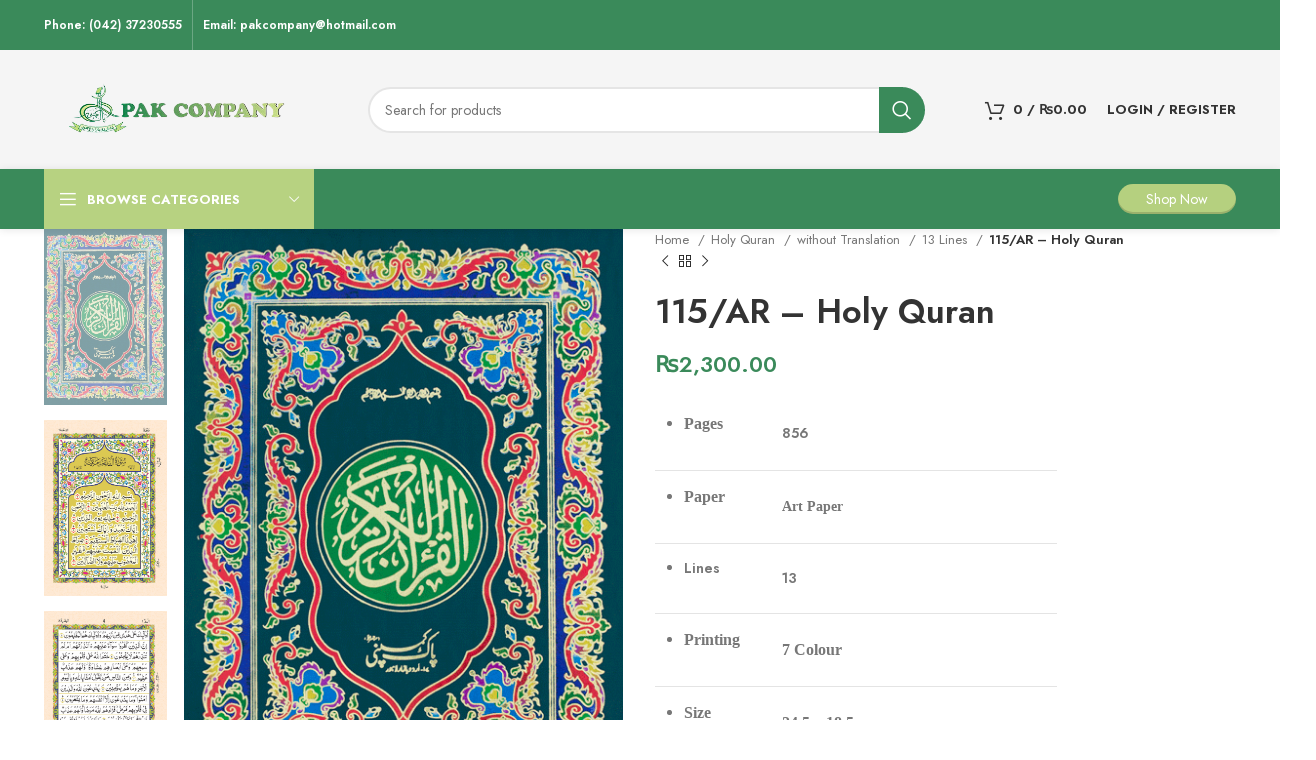

--- FILE ---
content_type: text/html; charset=UTF-8
request_url: https://pakcompany.com.pk/product/115-ar-holy-quran/
body_size: 31091
content:
<!DOCTYPE html>
<html lang="en-US">
<head>
	<meta charset="UTF-8">
	<link rel="profile" href="https://gmpg.org/xfn/11">
	<link rel="pingback" href="https://pakcompany.com.pk/xmlrpc.php">

			<script>window.MSInputMethodContext && document.documentMode && document.write('<script src="https://pakcompany.com.pk/wp-content/themes/woodmart/js/libs/ie11CustomProperties.min.js"><\/script>');</script>
		<title>115/AR &#8211; Holy Quran &#8211; Welcome</title>
<meta name='robots' content='max-image-preview:large' />
<link rel='dns-prefetch' href='//fonts.googleapis.com' />
<link rel="alternate" type="application/rss+xml" title="Welcome &raquo; Feed" href="https://pakcompany.com.pk/feed/" />
<link rel="alternate" type="application/rss+xml" title="Welcome &raquo; Comments Feed" href="https://pakcompany.com.pk/comments/feed/" />
<link rel="alternate" title="oEmbed (JSON)" type="application/json+oembed" href="https://pakcompany.com.pk/wp-json/oembed/1.0/embed?url=https%3A%2F%2Fpakcompany.com.pk%2Fproduct%2F115-ar-holy-quran%2F" />
<link rel="alternate" title="oEmbed (XML)" type="text/xml+oembed" href="https://pakcompany.com.pk/wp-json/oembed/1.0/embed?url=https%3A%2F%2Fpakcompany.com.pk%2Fproduct%2F115-ar-holy-quran%2F&#038;format=xml" />
<style id='wp-img-auto-sizes-contain-inline-css' type='text/css'>
img:is([sizes=auto i],[sizes^="auto," i]){contain-intrinsic-size:3000px 1500px}
/*# sourceURL=wp-img-auto-sizes-contain-inline-css */
</style>
<link rel='stylesheet' id='wp-block-library-css' href='https://pakcompany.com.pk/wp-includes/css/dist/block-library/style.min.css?ver=6.9' type='text/css' media='all' />
<style id='global-styles-inline-css' type='text/css'>
:root{--wp--preset--aspect-ratio--square: 1;--wp--preset--aspect-ratio--4-3: 4/3;--wp--preset--aspect-ratio--3-4: 3/4;--wp--preset--aspect-ratio--3-2: 3/2;--wp--preset--aspect-ratio--2-3: 2/3;--wp--preset--aspect-ratio--16-9: 16/9;--wp--preset--aspect-ratio--9-16: 9/16;--wp--preset--color--black: #000000;--wp--preset--color--cyan-bluish-gray: #abb8c3;--wp--preset--color--white: #ffffff;--wp--preset--color--pale-pink: #f78da7;--wp--preset--color--vivid-red: #cf2e2e;--wp--preset--color--luminous-vivid-orange: #ff6900;--wp--preset--color--luminous-vivid-amber: #fcb900;--wp--preset--color--light-green-cyan: #7bdcb5;--wp--preset--color--vivid-green-cyan: #00d084;--wp--preset--color--pale-cyan-blue: #8ed1fc;--wp--preset--color--vivid-cyan-blue: #0693e3;--wp--preset--color--vivid-purple: #9b51e0;--wp--preset--gradient--vivid-cyan-blue-to-vivid-purple: linear-gradient(135deg,rgb(6,147,227) 0%,rgb(155,81,224) 100%);--wp--preset--gradient--light-green-cyan-to-vivid-green-cyan: linear-gradient(135deg,rgb(122,220,180) 0%,rgb(0,208,130) 100%);--wp--preset--gradient--luminous-vivid-amber-to-luminous-vivid-orange: linear-gradient(135deg,rgb(252,185,0) 0%,rgb(255,105,0) 100%);--wp--preset--gradient--luminous-vivid-orange-to-vivid-red: linear-gradient(135deg,rgb(255,105,0) 0%,rgb(207,46,46) 100%);--wp--preset--gradient--very-light-gray-to-cyan-bluish-gray: linear-gradient(135deg,rgb(238,238,238) 0%,rgb(169,184,195) 100%);--wp--preset--gradient--cool-to-warm-spectrum: linear-gradient(135deg,rgb(74,234,220) 0%,rgb(151,120,209) 20%,rgb(207,42,186) 40%,rgb(238,44,130) 60%,rgb(251,105,98) 80%,rgb(254,248,76) 100%);--wp--preset--gradient--blush-light-purple: linear-gradient(135deg,rgb(255,206,236) 0%,rgb(152,150,240) 100%);--wp--preset--gradient--blush-bordeaux: linear-gradient(135deg,rgb(254,205,165) 0%,rgb(254,45,45) 50%,rgb(107,0,62) 100%);--wp--preset--gradient--luminous-dusk: linear-gradient(135deg,rgb(255,203,112) 0%,rgb(199,81,192) 50%,rgb(65,88,208) 100%);--wp--preset--gradient--pale-ocean: linear-gradient(135deg,rgb(255,245,203) 0%,rgb(182,227,212) 50%,rgb(51,167,181) 100%);--wp--preset--gradient--electric-grass: linear-gradient(135deg,rgb(202,248,128) 0%,rgb(113,206,126) 100%);--wp--preset--gradient--midnight: linear-gradient(135deg,rgb(2,3,129) 0%,rgb(40,116,252) 100%);--wp--preset--font-size--small: 13px;--wp--preset--font-size--medium: 20px;--wp--preset--font-size--large: 36px;--wp--preset--font-size--x-large: 42px;--wp--preset--spacing--20: 0.44rem;--wp--preset--spacing--30: 0.67rem;--wp--preset--spacing--40: 1rem;--wp--preset--spacing--50: 1.5rem;--wp--preset--spacing--60: 2.25rem;--wp--preset--spacing--70: 3.38rem;--wp--preset--spacing--80: 5.06rem;--wp--preset--shadow--natural: 6px 6px 9px rgba(0, 0, 0, 0.2);--wp--preset--shadow--deep: 12px 12px 50px rgba(0, 0, 0, 0.4);--wp--preset--shadow--sharp: 6px 6px 0px rgba(0, 0, 0, 0.2);--wp--preset--shadow--outlined: 6px 6px 0px -3px rgb(255, 255, 255), 6px 6px rgb(0, 0, 0);--wp--preset--shadow--crisp: 6px 6px 0px rgb(0, 0, 0);}:where(.is-layout-flex){gap: 0.5em;}:where(.is-layout-grid){gap: 0.5em;}body .is-layout-flex{display: flex;}.is-layout-flex{flex-wrap: wrap;align-items: center;}.is-layout-flex > :is(*, div){margin: 0;}body .is-layout-grid{display: grid;}.is-layout-grid > :is(*, div){margin: 0;}:where(.wp-block-columns.is-layout-flex){gap: 2em;}:where(.wp-block-columns.is-layout-grid){gap: 2em;}:where(.wp-block-post-template.is-layout-flex){gap: 1.25em;}:where(.wp-block-post-template.is-layout-grid){gap: 1.25em;}.has-black-color{color: var(--wp--preset--color--black) !important;}.has-cyan-bluish-gray-color{color: var(--wp--preset--color--cyan-bluish-gray) !important;}.has-white-color{color: var(--wp--preset--color--white) !important;}.has-pale-pink-color{color: var(--wp--preset--color--pale-pink) !important;}.has-vivid-red-color{color: var(--wp--preset--color--vivid-red) !important;}.has-luminous-vivid-orange-color{color: var(--wp--preset--color--luminous-vivid-orange) !important;}.has-luminous-vivid-amber-color{color: var(--wp--preset--color--luminous-vivid-amber) !important;}.has-light-green-cyan-color{color: var(--wp--preset--color--light-green-cyan) !important;}.has-vivid-green-cyan-color{color: var(--wp--preset--color--vivid-green-cyan) !important;}.has-pale-cyan-blue-color{color: var(--wp--preset--color--pale-cyan-blue) !important;}.has-vivid-cyan-blue-color{color: var(--wp--preset--color--vivid-cyan-blue) !important;}.has-vivid-purple-color{color: var(--wp--preset--color--vivid-purple) !important;}.has-black-background-color{background-color: var(--wp--preset--color--black) !important;}.has-cyan-bluish-gray-background-color{background-color: var(--wp--preset--color--cyan-bluish-gray) !important;}.has-white-background-color{background-color: var(--wp--preset--color--white) !important;}.has-pale-pink-background-color{background-color: var(--wp--preset--color--pale-pink) !important;}.has-vivid-red-background-color{background-color: var(--wp--preset--color--vivid-red) !important;}.has-luminous-vivid-orange-background-color{background-color: var(--wp--preset--color--luminous-vivid-orange) !important;}.has-luminous-vivid-amber-background-color{background-color: var(--wp--preset--color--luminous-vivid-amber) !important;}.has-light-green-cyan-background-color{background-color: var(--wp--preset--color--light-green-cyan) !important;}.has-vivid-green-cyan-background-color{background-color: var(--wp--preset--color--vivid-green-cyan) !important;}.has-pale-cyan-blue-background-color{background-color: var(--wp--preset--color--pale-cyan-blue) !important;}.has-vivid-cyan-blue-background-color{background-color: var(--wp--preset--color--vivid-cyan-blue) !important;}.has-vivid-purple-background-color{background-color: var(--wp--preset--color--vivid-purple) !important;}.has-black-border-color{border-color: var(--wp--preset--color--black) !important;}.has-cyan-bluish-gray-border-color{border-color: var(--wp--preset--color--cyan-bluish-gray) !important;}.has-white-border-color{border-color: var(--wp--preset--color--white) !important;}.has-pale-pink-border-color{border-color: var(--wp--preset--color--pale-pink) !important;}.has-vivid-red-border-color{border-color: var(--wp--preset--color--vivid-red) !important;}.has-luminous-vivid-orange-border-color{border-color: var(--wp--preset--color--luminous-vivid-orange) !important;}.has-luminous-vivid-amber-border-color{border-color: var(--wp--preset--color--luminous-vivid-amber) !important;}.has-light-green-cyan-border-color{border-color: var(--wp--preset--color--light-green-cyan) !important;}.has-vivid-green-cyan-border-color{border-color: var(--wp--preset--color--vivid-green-cyan) !important;}.has-pale-cyan-blue-border-color{border-color: var(--wp--preset--color--pale-cyan-blue) !important;}.has-vivid-cyan-blue-border-color{border-color: var(--wp--preset--color--vivid-cyan-blue) !important;}.has-vivid-purple-border-color{border-color: var(--wp--preset--color--vivid-purple) !important;}.has-vivid-cyan-blue-to-vivid-purple-gradient-background{background: var(--wp--preset--gradient--vivid-cyan-blue-to-vivid-purple) !important;}.has-light-green-cyan-to-vivid-green-cyan-gradient-background{background: var(--wp--preset--gradient--light-green-cyan-to-vivid-green-cyan) !important;}.has-luminous-vivid-amber-to-luminous-vivid-orange-gradient-background{background: var(--wp--preset--gradient--luminous-vivid-amber-to-luminous-vivid-orange) !important;}.has-luminous-vivid-orange-to-vivid-red-gradient-background{background: var(--wp--preset--gradient--luminous-vivid-orange-to-vivid-red) !important;}.has-very-light-gray-to-cyan-bluish-gray-gradient-background{background: var(--wp--preset--gradient--very-light-gray-to-cyan-bluish-gray) !important;}.has-cool-to-warm-spectrum-gradient-background{background: var(--wp--preset--gradient--cool-to-warm-spectrum) !important;}.has-blush-light-purple-gradient-background{background: var(--wp--preset--gradient--blush-light-purple) !important;}.has-blush-bordeaux-gradient-background{background: var(--wp--preset--gradient--blush-bordeaux) !important;}.has-luminous-dusk-gradient-background{background: var(--wp--preset--gradient--luminous-dusk) !important;}.has-pale-ocean-gradient-background{background: var(--wp--preset--gradient--pale-ocean) !important;}.has-electric-grass-gradient-background{background: var(--wp--preset--gradient--electric-grass) !important;}.has-midnight-gradient-background{background: var(--wp--preset--gradient--midnight) !important;}.has-small-font-size{font-size: var(--wp--preset--font-size--small) !important;}.has-medium-font-size{font-size: var(--wp--preset--font-size--medium) !important;}.has-large-font-size{font-size: var(--wp--preset--font-size--large) !important;}.has-x-large-font-size{font-size: var(--wp--preset--font-size--x-large) !important;}
/*# sourceURL=global-styles-inline-css */
</style>

<style id='classic-theme-styles-inline-css' type='text/css'>
/*! This file is auto-generated */
.wp-block-button__link{color:#fff;background-color:#32373c;border-radius:9999px;box-shadow:none;text-decoration:none;padding:calc(.667em + 2px) calc(1.333em + 2px);font-size:1.125em}.wp-block-file__button{background:#32373c;color:#fff;text-decoration:none}
/*# sourceURL=/wp-includes/css/classic-themes.min.css */
</style>
<style id='woocommerce-inline-inline-css' type='text/css'>
.woocommerce form .form-row .required { visibility: visible; }
/*# sourceURL=woocommerce-inline-inline-css */
</style>
<link rel='stylesheet' id='elementor-icons-css' href='https://pakcompany.com.pk/wp-content/plugins/elementor/assets/lib/eicons/css/elementor-icons.min.css?ver=5.29.0' type='text/css' media='all' />
<link rel='stylesheet' id='elementor-frontend-css' href='https://pakcompany.com.pk/wp-content/plugins/elementor/assets/css/frontend-lite.min.css?ver=3.20.1' type='text/css' media='all' />
<link rel='stylesheet' id='swiper-css' href='https://pakcompany.com.pk/wp-content/plugins/elementor/assets/lib/swiper/v8/css/swiper.min.css?ver=8.4.5' type='text/css' media='all' />
<link rel='stylesheet' id='elementor-post-7-css' href='https://pakcompany.com.pk/wp-content/uploads/elementor/css/post-7.css?ver=1761554371' type='text/css' media='all' />
<link rel='stylesheet' id='bootstrap-css' href='https://pakcompany.com.pk/wp-content/themes/woodmart/css/bootstrap-light.min.css?ver=7.2.2' type='text/css' media='all' />
<link rel='stylesheet' id='woodmart-style-css' href='https://pakcompany.com.pk/wp-content/themes/woodmart/css/parts/base.min.css?ver=7.2.2' type='text/css' media='all' />
<link rel='stylesheet' id='wd-widget-recent-post-comments-css' href='https://pakcompany.com.pk/wp-content/themes/woodmart/css/parts/widget-recent-post-comments.min.css?ver=7.2.2' type='text/css' media='all' />
<link rel='stylesheet' id='wd-widget-wd-recent-posts-css' href='https://pakcompany.com.pk/wp-content/themes/woodmart/css/parts/widget-wd-recent-posts.min.css?ver=7.2.2' type='text/css' media='all' />
<link rel='stylesheet' id='wd-widget-nav-css' href='https://pakcompany.com.pk/wp-content/themes/woodmart/css/parts/widget-nav.min.css?ver=7.2.2' type='text/css' media='all' />
<link rel='stylesheet' id='wd-widget-wd-layered-nav-css' href='https://pakcompany.com.pk/wp-content/themes/woodmart/css/parts/woo-widget-wd-layered-nav.min.css?ver=7.2.2' type='text/css' media='all' />
<link rel='stylesheet' id='wd-woo-mod-swatches-base-css' href='https://pakcompany.com.pk/wp-content/themes/woodmart/css/parts/woo-mod-swatches-base.min.css?ver=7.2.2' type='text/css' media='all' />
<link rel='stylesheet' id='wd-woo-mod-swatches-filter-css' href='https://pakcompany.com.pk/wp-content/themes/woodmart/css/parts/woo-mod-swatches-filter.min.css?ver=7.2.2' type='text/css' media='all' />
<link rel='stylesheet' id='wd-widget-layered-nav-stock-status-css' href='https://pakcompany.com.pk/wp-content/themes/woodmart/css/parts/woo-widget-layered-nav-stock-status.min.css?ver=7.2.2' type='text/css' media='all' />
<link rel='stylesheet' id='wd-widget-product-list-css' href='https://pakcompany.com.pk/wp-content/themes/woodmart/css/parts/woo-widget-product-list.min.css?ver=7.2.2' type='text/css' media='all' />
<link rel='stylesheet' id='wd-widget-slider-price-filter-css' href='https://pakcompany.com.pk/wp-content/themes/woodmart/css/parts/woo-widget-slider-price-filter.min.css?ver=7.2.2' type='text/css' media='all' />
<link rel='stylesheet' id='wd-wp-gutenberg-css' href='https://pakcompany.com.pk/wp-content/themes/woodmart/css/parts/wp-gutenberg.min.css?ver=7.2.2' type='text/css' media='all' />
<link rel='stylesheet' id='wd-wpcf7-css' href='https://pakcompany.com.pk/wp-content/themes/woodmart/css/parts/int-wpcf7.min.css?ver=7.2.2' type='text/css' media='all' />
<link rel='stylesheet' id='wd-revolution-slider-css' href='https://pakcompany.com.pk/wp-content/themes/woodmart/css/parts/int-rev-slider.min.css?ver=7.2.2' type='text/css' media='all' />
<link rel='stylesheet' id='wd-elementor-base-css' href='https://pakcompany.com.pk/wp-content/themes/woodmart/css/parts/int-elem-base.min.css?ver=7.2.2' type='text/css' media='all' />
<link rel='stylesheet' id='wd-woocommerce-base-css' href='https://pakcompany.com.pk/wp-content/themes/woodmart/css/parts/woocommerce-base.min.css?ver=7.2.2' type='text/css' media='all' />
<link rel='stylesheet' id='wd-mod-star-rating-css' href='https://pakcompany.com.pk/wp-content/themes/woodmart/css/parts/mod-star-rating.min.css?ver=7.2.2' type='text/css' media='all' />
<link rel='stylesheet' id='wd-woo-el-track-order-css' href='https://pakcompany.com.pk/wp-content/themes/woodmart/css/parts/woo-el-track-order.min.css?ver=7.2.2' type='text/css' media='all' />
<link rel='stylesheet' id='wd-woo-gutenberg-css' href='https://pakcompany.com.pk/wp-content/themes/woodmart/css/parts/woo-gutenberg.min.css?ver=7.2.2' type='text/css' media='all' />
<link rel='stylesheet' id='wd-woo-mod-quantity-css' href='https://pakcompany.com.pk/wp-content/themes/woodmart/css/parts/woo-mod-quantity.min.css?ver=7.2.2' type='text/css' media='all' />
<link rel='stylesheet' id='wd-woo-single-prod-el-base-css' href='https://pakcompany.com.pk/wp-content/themes/woodmart/css/parts/woo-single-prod-el-base.min.css?ver=7.2.2' type='text/css' media='all' />
<link rel='stylesheet' id='wd-woo-mod-stock-status-css' href='https://pakcompany.com.pk/wp-content/themes/woodmart/css/parts/woo-mod-stock-status.min.css?ver=7.2.2' type='text/css' media='all' />
<link rel='stylesheet' id='wd-woo-mod-shop-attributes-css' href='https://pakcompany.com.pk/wp-content/themes/woodmart/css/parts/woo-mod-shop-attributes.min.css?ver=7.2.2' type='text/css' media='all' />
<link rel='stylesheet' id='wd-header-base-css' href='https://pakcompany.com.pk/wp-content/themes/woodmart/css/parts/header-base.min.css?ver=7.2.2' type='text/css' media='all' />
<link rel='stylesheet' id='wd-mod-tools-css' href='https://pakcompany.com.pk/wp-content/themes/woodmart/css/parts/mod-tools.min.css?ver=7.2.2' type='text/css' media='all' />
<link rel='stylesheet' id='wd-header-elements-base-css' href='https://pakcompany.com.pk/wp-content/themes/woodmart/css/parts/header-el-base.min.css?ver=7.2.2' type='text/css' media='all' />
<link rel='stylesheet' id='wd-social-icons-css' href='https://pakcompany.com.pk/wp-content/themes/woodmart/css/parts/el-social-icons.min.css?ver=7.2.2' type='text/css' media='all' />
<link rel='stylesheet' id='wd-header-search-css' href='https://pakcompany.com.pk/wp-content/themes/woodmart/css/parts/header-el-search.min.css?ver=7.2.2' type='text/css' media='all' />
<link rel='stylesheet' id='wd-header-search-form-css' href='https://pakcompany.com.pk/wp-content/themes/woodmart/css/parts/header-el-search-form.min.css?ver=7.2.2' type='text/css' media='all' />
<link rel='stylesheet' id='wd-wd-search-results-css' href='https://pakcompany.com.pk/wp-content/themes/woodmart/css/parts/wd-search-results.min.css?ver=7.2.2' type='text/css' media='all' />
<link rel='stylesheet' id='wd-wd-search-form-css' href='https://pakcompany.com.pk/wp-content/themes/woodmart/css/parts/wd-search-form.min.css?ver=7.2.2' type='text/css' media='all' />
<link rel='stylesheet' id='wd-header-cart-side-css' href='https://pakcompany.com.pk/wp-content/themes/woodmart/css/parts/header-el-cart-side.min.css?ver=7.2.2' type='text/css' media='all' />
<link rel='stylesheet' id='wd-header-cart-css' href='https://pakcompany.com.pk/wp-content/themes/woodmart/css/parts/header-el-cart.min.css?ver=7.2.2' type='text/css' media='all' />
<link rel='stylesheet' id='wd-widget-shopping-cart-css' href='https://pakcompany.com.pk/wp-content/themes/woodmart/css/parts/woo-widget-shopping-cart.min.css?ver=7.2.2' type='text/css' media='all' />
<link rel='stylesheet' id='wd-header-my-account-dropdown-css' href='https://pakcompany.com.pk/wp-content/themes/woodmart/css/parts/header-el-my-account-dropdown.min.css?ver=7.2.2' type='text/css' media='all' />
<link rel='stylesheet' id='wd-woo-mod-login-form-css' href='https://pakcompany.com.pk/wp-content/themes/woodmart/css/parts/woo-mod-login-form.min.css?ver=7.2.2' type='text/css' media='all' />
<link rel='stylesheet' id='wd-header-my-account-css' href='https://pakcompany.com.pk/wp-content/themes/woodmart/css/parts/header-el-my-account.min.css?ver=7.2.2' type='text/css' media='all' />
<link rel='stylesheet' id='wd-header-categories-nav-css' href='https://pakcompany.com.pk/wp-content/themes/woodmart/css/parts/header-el-category-nav.min.css?ver=7.2.2' type='text/css' media='all' />
<link rel='stylesheet' id='wd-mod-nav-vertical-css' href='https://pakcompany.com.pk/wp-content/themes/woodmart/css/parts/mod-nav-vertical.min.css?ver=7.2.2' type='text/css' media='all' />
<link rel='stylesheet' id='wd-page-title-css' href='https://pakcompany.com.pk/wp-content/themes/woodmart/css/parts/page-title.min.css?ver=7.2.2' type='text/css' media='all' />
<link rel='stylesheet' id='wd-woo-single-prod-predefined-css' href='https://pakcompany.com.pk/wp-content/themes/woodmart/css/parts/woo-single-prod-predefined.min.css?ver=7.2.2' type='text/css' media='all' />
<link rel='stylesheet' id='wd-woo-single-prod-and-quick-view-predefined-css' href='https://pakcompany.com.pk/wp-content/themes/woodmart/css/parts/woo-single-prod-and-quick-view-predefined.min.css?ver=7.2.2' type='text/css' media='all' />
<link rel='stylesheet' id='wd-woo-single-prod-el-tabs-predefined-css' href='https://pakcompany.com.pk/wp-content/themes/woodmart/css/parts/woo-single-prod-el-tabs-predefined.min.css?ver=7.2.2' type='text/css' media='all' />
<link rel='stylesheet' id='wd-woo-single-prod-el-gallery-css' href='https://pakcompany.com.pk/wp-content/themes/woodmart/css/parts/woo-single-prod-el-gallery.min.css?ver=7.2.2' type='text/css' media='all' />
<link rel='stylesheet' id='wd-woo-single-prod-el-gallery-opt-thumb-left-css' href='https://pakcompany.com.pk/wp-content/themes/woodmart/css/parts/woo-single-prod-el-gallery-opt-thumb-left.min.css?ver=7.2.2' type='text/css' media='all' />
<link rel='stylesheet' id='wd-owl-carousel-css' href='https://pakcompany.com.pk/wp-content/themes/woodmart/css/parts/lib-owl-carousel.min.css?ver=7.2.2' type='text/css' media='all' />
<link rel='stylesheet' id='wd-photoswipe-css' href='https://pakcompany.com.pk/wp-content/themes/woodmart/css/parts/lib-photoswipe.min.css?ver=7.2.2' type='text/css' media='all' />
<link rel='stylesheet' id='wd-woo-single-prod-el-navigation-css' href='https://pakcompany.com.pk/wp-content/themes/woodmart/css/parts/woo-single-prod-el-navigation.min.css?ver=7.2.2' type='text/css' media='all' />
<link rel='stylesheet' id='wd-tabs-css' href='https://pakcompany.com.pk/wp-content/themes/woodmart/css/parts/el-tabs.min.css?ver=7.2.2' type='text/css' media='all' />
<link rel='stylesheet' id='wd-woo-single-prod-el-tabs-opt-layout-tabs-css' href='https://pakcompany.com.pk/wp-content/themes/woodmart/css/parts/woo-single-prod-el-tabs-opt-layout-tabs.min.css?ver=7.2.2' type='text/css' media='all' />
<link rel='stylesheet' id='wd-accordion-css' href='https://pakcompany.com.pk/wp-content/themes/woodmart/css/parts/el-accordion.min.css?ver=7.2.2' type='text/css' media='all' />
<link rel='stylesheet' id='wd-product-loop-css' href='https://pakcompany.com.pk/wp-content/themes/woodmart/css/parts/woo-product-loop.min.css?ver=7.2.2' type='text/css' media='all' />
<link rel='stylesheet' id='wd-product-loop-fw-button-css' href='https://pakcompany.com.pk/wp-content/themes/woodmart/css/parts/woo-prod-loop-fw-button.min.css?ver=7.2.2' type='text/css' media='all' />
<link rel='stylesheet' id='wd-woo-mod-add-btn-replace-css' href='https://pakcompany.com.pk/wp-content/themes/woodmart/css/parts/woo-mod-add-btn-replace.min.css?ver=7.2.2' type='text/css' media='all' />
<link rel='stylesheet' id='wd-mod-more-description-css' href='https://pakcompany.com.pk/wp-content/themes/woodmart/css/parts/mod-more-description.min.css?ver=7.2.2' type='text/css' media='all' />
<link rel='stylesheet' id='wd-woo-opt-grid-gallery-css' href='https://pakcompany.com.pk/wp-content/themes/woodmart/css/parts/woo-opt-grid-gallery.min.css?ver=7.2.2' type='text/css' media='all' />
<link rel='stylesheet' id='wd-mfp-popup-css' href='https://pakcompany.com.pk/wp-content/themes/woodmart/css/parts/lib-magnific-popup.min.css?ver=7.2.2' type='text/css' media='all' />
<link rel='stylesheet' id='wd-widget-collapse-css' href='https://pakcompany.com.pk/wp-content/themes/woodmart/css/parts/opt-widget-collapse.min.css?ver=7.2.2' type='text/css' media='all' />
<link rel='stylesheet' id='wd-footer-base-css' href='https://pakcompany.com.pk/wp-content/themes/woodmart/css/parts/footer-base.min.css?ver=7.2.2' type='text/css' media='all' />
<link rel='stylesheet' id='wd-info-box-css' href='https://pakcompany.com.pk/wp-content/themes/woodmart/css/parts/el-info-box.min.css?ver=7.2.2' type='text/css' media='all' />
<link rel='stylesheet' id='wd-mod-nav-menu-label-css' href='https://pakcompany.com.pk/wp-content/themes/woodmart/css/parts/mod-nav-menu-label.min.css?ver=7.2.2' type='text/css' media='all' />
<link rel='stylesheet' id='wd-text-block-css' href='https://pakcompany.com.pk/wp-content/themes/woodmart/css/parts/el-text-block.min.css?ver=7.2.2' type='text/css' media='all' />
<link rel='stylesheet' id='wd-scroll-top-css' href='https://pakcompany.com.pk/wp-content/themes/woodmart/css/parts/opt-scrolltotop.min.css?ver=7.2.2' type='text/css' media='all' />
<link rel='stylesheet' id='wd-bottom-toolbar-css' href='https://pakcompany.com.pk/wp-content/themes/woodmart/css/parts/opt-bottom-toolbar.min.css?ver=7.2.2' type='text/css' media='all' />
<link rel='stylesheet' id='xts-style-header_554802-css' href='https://pakcompany.com.pk/wp-content/uploads/2024/01/xts-header_554802-1704304240.css?ver=7.2.2' type='text/css' media='all' />
<link rel='stylesheet' id='xts-style-theme_settings_default-css' href='https://pakcompany.com.pk/wp-content/uploads/2024/01/xts-theme_settings_default-1704094784.css?ver=7.2.2' type='text/css' media='all' />
<link rel='stylesheet' id='xts-google-fonts-css' href='https://fonts.googleapis.com/css?family=Jost%3A400%2C600%2C700&#038;ver=7.2.2' type='text/css' media='all' />
<link rel='stylesheet' id='google-fonts-1-css' href='https://fonts.googleapis.com/css?family=Roboto%3A100%2C100italic%2C200%2C200italic%2C300%2C300italic%2C400%2C400italic%2C500%2C500italic%2C600%2C600italic%2C700%2C700italic%2C800%2C800italic%2C900%2C900italic%7CRoboto+Slab%3A100%2C100italic%2C200%2C200italic%2C300%2C300italic%2C400%2C400italic%2C500%2C500italic%2C600%2C600italic%2C700%2C700italic%2C800%2C800italic%2C900%2C900italic&#038;display=swap&#038;ver=6.9' type='text/css' media='all' />
<link rel="preconnect" href="https://fonts.gstatic.com/" crossorigin><script type="text/javascript" src="https://pakcompany.com.pk/wp-includes/js/jquery/jquery.min.js?ver=3.7.1" id="jquery-core-js"></script>
<script type="text/javascript" src="https://pakcompany.com.pk/wp-includes/js/jquery/jquery-migrate.min.js?ver=3.4.1" id="jquery-migrate-js"></script>
<script type="text/javascript" src="https://pakcompany.com.pk/wp-content/plugins/woocommerce/assets/js/jquery-blockui/jquery.blockUI.min.js?ver=2.7.0-wc.8.6.3" id="jquery-blockui-js" defer="defer" data-wp-strategy="defer"></script>
<script type="text/javascript" id="wc-add-to-cart-js-extra">
/* <![CDATA[ */
var wc_add_to_cart_params = {"ajax_url":"/wp-admin/admin-ajax.php","wc_ajax_url":"/?wc-ajax=%%endpoint%%","i18n_view_cart":"View cart","cart_url":"https://pakcompany.com.pk/cart/","is_cart":"","cart_redirect_after_add":"no"};
//# sourceURL=wc-add-to-cart-js-extra
/* ]]> */
</script>
<script type="text/javascript" src="https://pakcompany.com.pk/wp-content/plugins/woocommerce/assets/js/frontend/add-to-cart.min.js?ver=8.6.3" id="wc-add-to-cart-js" defer="defer" data-wp-strategy="defer"></script>
<script type="text/javascript" src="https://pakcompany.com.pk/wp-content/plugins/woocommerce/assets/js/zoom/jquery.zoom.min.js?ver=1.7.21-wc.8.6.3" id="zoom-js" defer="defer" data-wp-strategy="defer"></script>
<script type="text/javascript" id="wc-single-product-js-extra">
/* <![CDATA[ */
var wc_single_product_params = {"i18n_required_rating_text":"Please select a rating","review_rating_required":"yes","flexslider":{"rtl":false,"animation":"slide","smoothHeight":true,"directionNav":false,"controlNav":"thumbnails","slideshow":false,"animationSpeed":500,"animationLoop":false,"allowOneSlide":false},"zoom_enabled":"","zoom_options":[],"photoswipe_enabled":"","photoswipe_options":{"shareEl":false,"closeOnScroll":false,"history":false,"hideAnimationDuration":0,"showAnimationDuration":0},"flexslider_enabled":""};
//# sourceURL=wc-single-product-js-extra
/* ]]> */
</script>
<script type="text/javascript" src="https://pakcompany.com.pk/wp-content/plugins/woocommerce/assets/js/frontend/single-product.min.js?ver=8.6.3" id="wc-single-product-js" defer="defer" data-wp-strategy="defer"></script>
<script type="text/javascript" src="https://pakcompany.com.pk/wp-content/plugins/woocommerce/assets/js/js-cookie/js.cookie.min.js?ver=2.1.4-wc.8.6.3" id="js-cookie-js" defer="defer" data-wp-strategy="defer"></script>
<script type="text/javascript" id="woocommerce-js-extra">
/* <![CDATA[ */
var woocommerce_params = {"ajax_url":"/wp-admin/admin-ajax.php","wc_ajax_url":"/?wc-ajax=%%endpoint%%"};
//# sourceURL=woocommerce-js-extra
/* ]]> */
</script>
<script type="text/javascript" src="https://pakcompany.com.pk/wp-content/plugins/woocommerce/assets/js/frontend/woocommerce.min.js?ver=8.6.3" id="woocommerce-js" defer="defer" data-wp-strategy="defer"></script>
<script type="text/javascript" src="https://pakcompany.com.pk/wp-content/themes/woodmart/js/libs/device.min.js?ver=7.2.2" id="wd-device-library-js"></script>
<link rel="https://api.w.org/" href="https://pakcompany.com.pk/wp-json/" /><link rel="alternate" title="JSON" type="application/json" href="https://pakcompany.com.pk/wp-json/wp/v2/product/6084" /><link rel="EditURI" type="application/rsd+xml" title="RSD" href="https://pakcompany.com.pk/xmlrpc.php?rsd" />
<meta name="generator" content="WordPress 6.9" />
<meta name="generator" content="WooCommerce 8.6.3" />
<link rel="canonical" href="https://pakcompany.com.pk/product/115-ar-holy-quran/" />
<link rel='shortlink' href='https://pakcompany.com.pk/?p=6084' />
					<meta name="viewport" content="width=device-width, initial-scale=1.0, maximum-scale=1.0, user-scalable=no">
										<noscript><style>.woocommerce-product-gallery{ opacity: 1 !important; }</style></noscript>
	<meta name="generator" content="Elementor 3.20.1; features: e_optimized_assets_loading, e_optimized_css_loading, additional_custom_breakpoints, block_editor_assets_optimize, e_image_loading_optimization; settings: css_print_method-external, google_font-enabled, font_display-swap">
<style type="text/css">.recentcomments a{display:inline !important;padding:0 !important;margin:0 !important;}</style><meta name="generator" content="Powered by Slider Revolution 6.6.13 - responsive, Mobile-Friendly Slider Plugin for WordPress with comfortable drag and drop interface." />
<link rel="icon" href="https://pakcompany.com.pk/wp-content/uploads/2023/06/cropped-logopak__1_-removebg-preview-1-32x32.png" sizes="32x32" />
<link rel="icon" href="https://pakcompany.com.pk/wp-content/uploads/2023/06/cropped-logopak__1_-removebg-preview-1-192x192.png" sizes="192x192" />
<link rel="apple-touch-icon" href="https://pakcompany.com.pk/wp-content/uploads/2023/06/cropped-logopak__1_-removebg-preview-1-180x180.png" />
<meta name="msapplication-TileImage" content="https://pakcompany.com.pk/wp-content/uploads/2023/06/cropped-logopak__1_-removebg-preview-1-270x270.png" />
<script>function setREVStartSize(e){
			//window.requestAnimationFrame(function() {
				window.RSIW = window.RSIW===undefined ? window.innerWidth : window.RSIW;
				window.RSIH = window.RSIH===undefined ? window.innerHeight : window.RSIH;
				try {
					var pw = document.getElementById(e.c).parentNode.offsetWidth,
						newh;
					pw = pw===0 || isNaN(pw) || (e.l=="fullwidth" || e.layout=="fullwidth") ? window.RSIW : pw;
					e.tabw = e.tabw===undefined ? 0 : parseInt(e.tabw);
					e.thumbw = e.thumbw===undefined ? 0 : parseInt(e.thumbw);
					e.tabh = e.tabh===undefined ? 0 : parseInt(e.tabh);
					e.thumbh = e.thumbh===undefined ? 0 : parseInt(e.thumbh);
					e.tabhide = e.tabhide===undefined ? 0 : parseInt(e.tabhide);
					e.thumbhide = e.thumbhide===undefined ? 0 : parseInt(e.thumbhide);
					e.mh = e.mh===undefined || e.mh=="" || e.mh==="auto" ? 0 : parseInt(e.mh,0);
					if(e.layout==="fullscreen" || e.l==="fullscreen")
						newh = Math.max(e.mh,window.RSIH);
					else{
						e.gw = Array.isArray(e.gw) ? e.gw : [e.gw];
						for (var i in e.rl) if (e.gw[i]===undefined || e.gw[i]===0) e.gw[i] = e.gw[i-1];
						e.gh = e.el===undefined || e.el==="" || (Array.isArray(e.el) && e.el.length==0)? e.gh : e.el;
						e.gh = Array.isArray(e.gh) ? e.gh : [e.gh];
						for (var i in e.rl) if (e.gh[i]===undefined || e.gh[i]===0) e.gh[i] = e.gh[i-1];
											
						var nl = new Array(e.rl.length),
							ix = 0,
							sl;
						e.tabw = e.tabhide>=pw ? 0 : e.tabw;
						e.thumbw = e.thumbhide>=pw ? 0 : e.thumbw;
						e.tabh = e.tabhide>=pw ? 0 : e.tabh;
						e.thumbh = e.thumbhide>=pw ? 0 : e.thumbh;
						for (var i in e.rl) nl[i] = e.rl[i]<window.RSIW ? 0 : e.rl[i];
						sl = nl[0];
						for (var i in nl) if (sl>nl[i] && nl[i]>0) { sl = nl[i]; ix=i;}
						var m = pw>(e.gw[ix]+e.tabw+e.thumbw) ? 1 : (pw-(e.tabw+e.thumbw)) / (e.gw[ix]);
						newh =  (e.gh[ix] * m) + (e.tabh + e.thumbh);
					}
					var el = document.getElementById(e.c);
					if (el!==null && el) el.style.height = newh+"px";
					el = document.getElementById(e.c+"_wrapper");
					if (el!==null && el) {
						el.style.height = newh+"px";
						el.style.display = "block";
					}
				} catch(e){
					console.log("Failure at Presize of Slider:" + e)
				}
			//});
		  };</script>
		<style type="text/css" id="wp-custom-css">
			.main-page-wrapper {
   
    padding-top: 0px !important;

}

.banner-mask .wrapper-content-banner {
    background-color: rgba(0,0,0,0.3);
    transition: background-color 0.5s cubic-bezier(0, 0, 0.44, 1.18);
    border: 2px solid #fff !important;
}

path#retail-247 {
    fill: black !important;
}

path#retail-payment {
 fill: black !important;
}


path#retail-delivery-man {
fill: black !important;
}

path#retail-free-shipping {
fill: black !important;
}
ul.wd-nav-product-cat.wd-nav.wd-gap-m.wd-style-underline.has-product-count.wd-mobile-accordion {
    display: none !important;
}

span.nav-link-text {
    color: #fff !important;
}

.wd-nav-mobile>li>a {
    color: var(--color-gray-800);
    background: #3a8a5a;
}

.product-wrapper img {
    height: 340px;
}		</style>
		<style>
		
		</style><link rel='stylesheet' id='rs-plugin-settings-css' href='https://pakcompany.com.pk/wp-content/plugins/revslider/public/assets/css/rs6.css?ver=6.6.13' type='text/css' media='all' />
<style id='rs-plugin-settings-inline-css' type='text/css'>
#rs-demo-id {}
/*# sourceURL=rs-plugin-settings-inline-css */
</style>
</head>

<body class="wp-singular product-template-default single single-product postid-6084 wp-theme-woodmart theme-woodmart woocommerce woocommerce-page woocommerce-no-js wrapper-full-width  woodmart-product-design-default categories-accordion-on woodmart-archive-shop woodmart-ajax-shop-on offcanvas-sidebar-mobile offcanvas-sidebar-tablet sticky-toolbar-on elementor-default elementor-kit-7">
			<script type="text/javascript" id="wd-flicker-fix">// Flicker fix.</script>	
	
	<div class="website-wrapper">
									<header class="whb-header whb-header_554802 whb-sticky-shadow whb-scroll-stick whb-sticky-real">
					<div class="whb-main-header">
	
<div class="whb-row whb-top-bar whb-not-sticky-row whb-with-bg whb-without-border whb-color-light whb-flex-flex-middle">
	<div class="container">
		<div class="whb-flex-row whb-top-bar-inner">
			<div class="whb-column whb-col-left whb-visible-lg">
	
<div class="wd-header-text set-cont-mb-s reset-last-child "><strong><span style="color: #ffffff;">Phone: (042) 37230555</span></strong></div>
<div class="wd-header-divider wd-full-height "></div>
<div class="wd-header-text set-cont-mb-s reset-last-child "><strong><span style="color: #ffffff;">Email: pakcompany@hotmail.com</span></strong></div>
</div>
<div class="whb-column whb-col-center whb-visible-lg whb-empty-column">
	</div>
<div class="whb-column whb-col-right whb-visible-lg">
	
			<div class="wd-social-icons icons-design-colored icons-size- color-scheme-light social-follow social-form-square text-center">

				
									<a rel="noopener noreferrer nofollow" href="https://www.facebook.com/PakCompanyOfficial/" target="_blank" class=" wd-social-icon social-facebook" aria-label="Facebook social link">
						<span class="wd-icon"></span>
											</a>
				
				
				
									<a rel="noopener noreferrer nofollow" href="https://www.instagram.com/PakCompanyOfficial/" target="_blank" class=" wd-social-icon social-instagram" aria-label="Instagram social link">
						<span class="wd-icon"></span>
											</a>
				
				
				
				
				
				
				
				
				
				
				
				
				
				
								
								
				
								
				
			</div>

		</div>
<div class="whb-column whb-col-mobile whb-hidden-lg">
	
			<div class="wd-social-icons icons-design-simple icons-size- color-scheme-light social-follow social-form-circle text-center">

				
									<a rel="noopener noreferrer nofollow" href="https://www.facebook.com/PakCompanyOfficial/" target="_blank" class=" wd-social-icon social-facebook" aria-label="Facebook social link">
						<span class="wd-icon"></span>
											</a>
				
				
				
									<a rel="noopener noreferrer nofollow" href="https://www.instagram.com/PakCompanyOfficial/" target="_blank" class=" wd-social-icon social-instagram" aria-label="Instagram social link">
						<span class="wd-icon"></span>
											</a>
				
				
				
				
				
				
				
				
				
				
				
				
				
				
								
								
				
								
				
			</div>

		</div>
		</div>
	</div>
</div>

<div class="whb-row whb-general-header whb-not-sticky-row whb-with-bg whb-without-border whb-color-dark whb-flex-flex-middle">
	<div class="container">
		<div class="whb-flex-row whb-general-header-inner">
			<div class="whb-column whb-col-left whb-visible-lg">
	<div class="site-logo wd-switch-logo">
	<a href="https://pakcompany.com.pk/" class="wd-logo wd-main-logo" rel="home">
		<img src="https://pakcompany.com.pk/wp-content/uploads/2023/05/logopak__1_-removebg-preview.png" alt="Welcome" style="max-width: 264px;" />	</a>
					<a href="https://pakcompany.com.pk/" class="wd-logo wd-sticky-logo" rel="home">
			<img src="https://pakcompany.com.pk/wp-content/uploads/2023/05/logopak__1_-removebg-preview.png" alt="Welcome" style="max-width: 150px;" />		</a>
	</div>
</div>
<div class="whb-column whb-col-center whb-visible-lg">
	<div class="whb-space-element " style="width:40px;"></div>			<div class="wd-search-form wd-header-search-form wd-display-form whb-b6d5guas8vx3e9dtftmm">
				
				
				<form role="search" method="get" class="searchform  wd-style-with-bg wd-cat-style-bordered woodmart-ajax-search" action="https://pakcompany.com.pk/"  data-thumbnail="1" data-price="1" data-post_type="product" data-count="20" data-sku="0" data-symbols_count="3">
					<input type="text" class="s" placeholder="Search for products" value="" name="s" aria-label="Search" title="Search for products" required/>
					<input type="hidden" name="post_type" value="product">
										<button type="submit" class="searchsubmit">
						<span>
							Search						</span>
											</button>
				</form>

				
				
									<div class="search-results-wrapper">
						<div class="wd-dropdown-results wd-scroll wd-dropdown">
							<div class="wd-scroll-content"></div>
						</div>
					</div>
				
				
							</div>
		<div class="whb-space-element " style="width:40px;"></div></div>
<div class="whb-column whb-col-right whb-visible-lg">
	
<div class="wd-header-cart wd-tools-element wd-design-1 cart-widget-opener whb-kk9sgowr0h9h30z1k0gz">
	<a href="https://pakcompany.com.pk/cart/" title="Shopping cart">
		
			<span class="wd-tools-icon">
											</span>
			<span class="wd-tools-text">
											<span class="wd-cart-number wd-tools-count">0 <span>items</span></span>
						
									<span class="subtotal-divider">/</span>
										<span class="wd-cart-subtotal"><span class="woocommerce-Price-amount amount"><bdi><span class="woocommerce-Price-currencySymbol">&#8360;</span>0.00</bdi></span></span>
					</span>

			</a>
	</div>
<div class="wd-header-my-account wd-tools-element wd-event-hover wd-design-1 wd-account-style-text whb-yqkz7qygzjtszyv8zmjz">
			<a href="https://pakcompany.com.pk/my-account/" title="My account">
			
				<span class="wd-tools-icon">
									</span>
				<span class="wd-tools-text">
				Login / Register			</span>

					</a>

		
					<div class="wd-dropdown wd-dropdown-register">
						<div class="login-dropdown-inner">
							<span class="wd-heading"><span class="title">Sign in</span><a class="create-account-link" href="https://pakcompany.com.pk/my-account/?action=register">Create an Account</a></span>
										<form method="post" class="login woocommerce-form woocommerce-form-login
						" action="https://pakcompany.com.pk/my-account/" 			>

				
				
				<p class="woocommerce-FormRow woocommerce-FormRow--wide form-row form-row-wide form-row-username">
					<label for="username">Username or email address&nbsp;<span class="required">*</span></label>
					<input type="text" class="woocommerce-Input woocommerce-Input--text input-text" name="username" id="username" value="" />				</p>
				<p class="woocommerce-FormRow woocommerce-FormRow--wide form-row form-row-wide form-row-password">
					<label for="password">Password&nbsp;<span class="required">*</span></label>
					<input class="woocommerce-Input woocommerce-Input--text input-text" type="password" name="password" id="password" autocomplete="current-password" />
				</p>

				
				<p class="form-row">
					<input type="hidden" id="woocommerce-login-nonce" name="woocommerce-login-nonce" value="3eeb30b5e7" /><input type="hidden" name="_wp_http_referer" value="/product/115-ar-holy-quran/" />										<button type="submit" class="button woocommerce-button woocommerce-form-login__submit" name="login" value="Log in">Log in</button>
				</p>

				<p class="login-form-footer">
					<a href="https://pakcompany.com.pk/my-account/lost-password/" class="woocommerce-LostPassword lost_password">Lost your password?</a>
					<label class="woocommerce-form__label woocommerce-form__label-for-checkbox woocommerce-form-login__rememberme">
						<input class="woocommerce-form__input woocommerce-form__input-checkbox" name="rememberme" type="checkbox" value="forever" title="Remember me" aria-label="Remember me" /> <span>Remember me</span>
					</label>
				</p>

				
							</form>

		
						</div>
					</div>
					</div>
</div>
<div class="whb-column whb-mobile-left whb-hidden-lg">
	<div class="wd-tools-element wd-header-mobile-nav wd-style-icon wd-design-1 whb-p5mpcsnzbgf3k2whcvrw">
	<a href="#" rel="nofollow" aria-label="Open mobile menu">
		
		<span class="wd-tools-icon">
					</span>

		<span class="wd-tools-text">Menu</span>

			</a>
</div><!--END wd-header-mobile-nav--></div>
<div class="whb-column whb-mobile-center whb-hidden-lg">
	<div class="site-logo">
	<a href="https://pakcompany.com.pk/" class="wd-logo wd-main-logo" rel="home">
		<img src="https://pakcompany.com.pk/wp-content/uploads/2023/06/logopak__1_-removebg-preview.png" alt="Welcome" style="max-width: 150px;" />	</a>
	</div>
</div>
<div class="whb-column whb-mobile-right whb-hidden-lg whb-empty-column">
	</div>
		</div>
	</div>
</div>

<div class="whb-row whb-header-bottom whb-not-sticky-row whb-with-bg whb-without-border whb-color-light whb-flex-flex-middle whb-with-shadow">
	<div class="container">
		<div class="whb-flex-row whb-header-bottom-inner">
			<div class="whb-column whb-col-left whb-visible-lg">
	
<div class="wd-header-cats wd-style-1 wd-event-hover whb-3xqf8chivnv3z8hp9o3i" role="navigation" aria-label="Header categories navigation">
	<span class="menu-opener color-scheme-light has-bg">
					<span class="menu-opener-icon"></span>
		
		<span class="menu-open-label">
			Browse Categories		</span>
	</span>
	<div class="wd-dropdown wd-dropdown-cats">
		<ul id="menu-our-main" class="menu wd-nav wd-nav-vertical wd-design-with-bg"><li id="menu-item-39368" class="menu-item menu-item-type-taxonomy menu-item-object-product_cat current-product-ancestor menu-item-has-children menu-item-39368 item-level-0 menu-simple-dropdown wd-event-hover" ><a href="https://pakcompany.com.pk/product-category/holy-quran/" class="woodmart-nav-link"><span class="nav-link-text">Holy Quran</span></a><div class="color-scheme-dark wd-design-default wd-dropdown-menu wd-dropdown"><div class="container">
<ul class="wd-sub-menu color-scheme-dark">
	<li id="menu-item-39369" class="menu-item menu-item-type-taxonomy menu-item-object-product_cat menu-item-has-children menu-item-39369 item-level-1 wd-event-hover" ><a href="https://pakcompany.com.pk/product-category/holy-quran/with-translation/" class="woodmart-nav-link">with Translation</a>
	<ul class="sub-sub-menu wd-dropdown">
		<li id="menu-item-39377" class="menu-item menu-item-type-taxonomy menu-item-object-product_cat menu-item-has-children menu-item-39377 item-level-2 wd-event-hover" ><a href="https://pakcompany.com.pk/product-category/holy-quran/with-translation/in-urdu/" class="woodmart-nav-link">in Urdu</a>
		<ul class="sub-sub-menu wd-dropdown">
			<li id="menu-item-39427" class="menu-item menu-item-type-taxonomy menu-item-object-product_cat menu-item-39427 item-level-3 wd-event-hover" ><a href="https://pakcompany.com.pk/product-category/holy-quran/with-translation/in-urdu/hazrat-imam-ahmed-raza-khan-ra/" class="woodmart-nav-link">Hazrat Imam Ahmed Raza Khan (RA)</a></li>
			<li id="menu-item-39378" class="menu-item menu-item-type-taxonomy menu-item-object-product_cat menu-item-39378 item-level-3 wd-event-hover" ><a href="https://pakcompany.com.pk/product-category/holy-quran/with-translation/in-urdu/harzat-molana-mahmood-hassan-ra/" class="woodmart-nav-link">Harzat Molana Mahmood Hassan (RA)</a></li>
			<li id="menu-item-39379" class="menu-item menu-item-type-taxonomy menu-item-object-product_cat menu-item-39379 item-level-3 wd-event-hover" ><a href="https://pakcompany.com.pk/product-category/holy-quran/with-translation/in-urdu/hazrat-fateh-muhammad-khan-jalandhari-ra/" class="woodmart-nav-link">Hazrat Fateh Muhammad Khan Jalandhari (RA)</a></li>
			<li id="menu-item-39380" class="menu-item menu-item-type-taxonomy menu-item-object-product_cat menu-item-39380 item-level-3 wd-event-hover" ><a href="https://pakcompany.com.pk/product-category/holy-quran/with-translation/in-urdu/hazrat-molana-abdul-majid-dariyabadi-ra/" class="woodmart-nav-link">Hazrat Molana Abdul Majid Dariyabadi (RA)</a></li>
			<li id="menu-item-39381" class="menu-item menu-item-type-taxonomy menu-item-object-product_cat menu-item-39381 item-level-3 wd-event-hover" ><a href="https://pakcompany.com.pk/product-category/holy-quran/with-translation/in-urdu/hazrat-molana-ashraf-ali-thanvi-ra/" class="woodmart-nav-link">Hazrat Molana Ashraf Ali Thanvi (RA)</a></li>
			<li id="menu-item-39382" class="menu-item menu-item-type-taxonomy menu-item-object-product_cat menu-item-39382 item-level-3 wd-event-hover" ><a href="https://pakcompany.com.pk/product-category/holy-quran/with-translation/in-urdu/hazrat-molana-muhammad-junagari/" class="woodmart-nav-link">Hazrat Molana Muhammad Junagari (RA)</a></li>
			<li id="menu-item-39383" class="menu-item menu-item-type-taxonomy menu-item-object-product_cat menu-item-39383 item-level-3 wd-event-hover" ><a href="https://pakcompany.com.pk/product-category/holy-quran/with-translation/in-urdu/hazrat-molana-shah-rafi-ud-din-ra/" class="woodmart-nav-link">Hazrat Molana Shah Rafi Ud Din (RA)</a></li>
			<li id="menu-item-39384" class="menu-item menu-item-type-taxonomy menu-item-object-product_cat menu-item-39384 item-level-3 wd-event-hover" ><a href="https://pakcompany.com.pk/product-category/holy-quran/with-translation/in-urdu/hazrat-shah-abdul-qadir-ra/" class="woodmart-nav-link">Hazrat Shah Abdul Qadir (RA)</a></li>
			<li id="menu-item-39385" class="menu-item menu-item-type-taxonomy menu-item-object-product_cat menu-item-39385 item-level-3 wd-event-hover" ><a href="https://pakcompany.com.pk/product-category/holy-quran/with-translation/in-urdu/molana-hafiz-muhammad-adil-walaija-ra/" class="woodmart-nav-link">Molana Hafiz Muhammad Adil Walaija (RA)</a></li>
		</ul>
</li>
		<li id="menu-item-39370" class="menu-item menu-item-type-taxonomy menu-item-object-product_cat menu-item-has-children menu-item-39370 item-level-2 wd-event-hover" ><a href="https://pakcompany.com.pk/product-category/holy-quran/with-translation/in-english/" class="woodmart-nav-link">in English</a>
		<ul class="sub-sub-menu wd-dropdown">
			<li id="menu-item-39371" class="menu-item menu-item-type-taxonomy menu-item-object-product_cat menu-item-39371 item-level-3 wd-event-hover" ><a href="https://pakcompany.com.pk/product-category/holy-quran/with-translation/in-english/abdullah-yousuf-ali-ra/" class="woodmart-nav-link">Abdullah Yousuf Ali (RA)</a></li>
			<li id="menu-item-39372" class="menu-item menu-item-type-taxonomy menu-item-object-product_cat menu-item-39372 item-level-3 wd-event-hover" ><a href="https://pakcompany.com.pk/product-category/holy-quran/with-translation/in-english/marmaduke-picthall/" class="woodmart-nav-link">Marmaduke Picthall</a></li>
		</ul>
</li>
		<li id="menu-item-39373" class="menu-item menu-item-type-taxonomy menu-item-object-product_cat menu-item-has-children menu-item-39373 item-level-2 wd-event-hover" ><a href="https://pakcompany.com.pk/product-category/holy-quran/with-translation/in-persian/" class="woodmart-nav-link">in persian</a>
		<ul class="sub-sub-menu wd-dropdown">
			<li id="menu-item-39374" class="menu-item menu-item-type-taxonomy menu-item-object-product_cat menu-item-39374 item-level-3 wd-event-hover" ><a href="https://pakcompany.com.pk/product-category/holy-quran/with-translation/in-persian/hazrat-imam-shah-wali-ullah-ra/" class="woodmart-nav-link">Hazrat Imam Shah Wali Ullah (RA)</a></li>
		</ul>
</li>
		<li id="menu-item-39375" class="menu-item menu-item-type-taxonomy menu-item-object-product_cat menu-item-has-children menu-item-39375 item-level-2 wd-event-hover" ><a href="https://pakcompany.com.pk/product-category/holy-quran/with-translation/in-sindhi/" class="woodmart-nav-link">in Sindhi</a>
		<ul class="sub-sub-menu wd-dropdown">
			<li id="menu-item-39376" class="menu-item menu-item-type-taxonomy menu-item-object-product_cat menu-item-39376 item-level-3 wd-event-hover" ><a href="https://pakcompany.com.pk/product-category/holy-quran/with-translation/in-sindhi/hazrat-molana-taj-mehmood-amrothi-ra/" class="woodmart-nav-link">Hazrat Molana Taj Mehmood Amrothi (RA)</a></li>
		</ul>
</li>
	</ul>
</li>
	<li id="menu-item-39386" class="menu-item menu-item-type-taxonomy menu-item-object-product_cat current-product-ancestor menu-item-has-children menu-item-39386 item-level-1 wd-event-hover" ><a href="https://pakcompany.com.pk/product-category/holy-quran/without-translation/" class="woodmart-nav-link">without Translation</a>
	<ul class="sub-sub-menu wd-dropdown">
		<li id="menu-item-39387" class="menu-item menu-item-type-taxonomy menu-item-object-product_cat menu-item-39387 item-level-2 wd-event-hover" ><a href="https://pakcompany.com.pk/product-category/holy-quran/without-translation/10-lines/" class="woodmart-nav-link">10 Lines</a></li>
		<li id="menu-item-39388" class="menu-item menu-item-type-taxonomy menu-item-object-product_cat menu-item-39388 item-level-2 wd-event-hover" ><a href="https://pakcompany.com.pk/product-category/holy-quran/without-translation/11-lines/" class="woodmart-nav-link">11 Lines</a></li>
		<li id="menu-item-39389" class="menu-item menu-item-type-taxonomy menu-item-object-product_cat menu-item-39389 item-level-2 wd-event-hover" ><a href="https://pakcompany.com.pk/product-category/holy-quran/without-translation/12-lines/" class="woodmart-nav-link">12 Lines</a></li>
		<li id="menu-item-39390" class="menu-item menu-item-type-taxonomy menu-item-object-product_cat current-product-ancestor current-menu-parent current-product-parent menu-item-39390 item-level-2 wd-event-hover" ><a href="https://pakcompany.com.pk/product-category/holy-quran/without-translation/13-lines/" class="woodmart-nav-link">13 Lines</a></li>
		<li id="menu-item-39391" class="menu-item menu-item-type-taxonomy menu-item-object-product_cat menu-item-39391 item-level-2 wd-event-hover" ><a href="https://pakcompany.com.pk/product-category/holy-quran/without-translation/14-lines/" class="woodmart-nav-link">14 Lines</a></li>
		<li id="menu-item-39392" class="menu-item menu-item-type-taxonomy menu-item-object-product_cat menu-item-39392 item-level-2 wd-event-hover" ><a href="https://pakcompany.com.pk/product-category/holy-quran/without-translation/15-lines/" class="woodmart-nav-link">15 Lines</a></li>
		<li id="menu-item-39393" class="menu-item menu-item-type-taxonomy menu-item-object-product_cat menu-item-39393 item-level-2 wd-event-hover" ><a href="https://pakcompany.com.pk/product-category/holy-quran/without-translation/16-lines/" class="woodmart-nav-link">16 Lines</a></li>
		<li id="menu-item-39394" class="menu-item menu-item-type-taxonomy menu-item-object-product_cat menu-item-39394 item-level-2 wd-event-hover" ><a href="https://pakcompany.com.pk/product-category/holy-quran/without-translation/18-lines/" class="woodmart-nav-link">18 Lines</a></li>
		<li id="menu-item-39395" class="menu-item menu-item-type-taxonomy menu-item-object-product_cat menu-item-39395 item-level-2 wd-event-hover" ><a href="https://pakcompany.com.pk/product-category/holy-quran/without-translation/9-lines/" class="woodmart-nav-link">9 Lines</a></li>
	</ul>
</li>
	<li id="menu-item-39429" class="menu-item menu-item-type-taxonomy menu-item-object-product_cat menu-item-39429 item-level-1 wd-event-hover" ><a href="https://pakcompany.com.pk/product-category/holy-quran/tafseer/" class="woodmart-nav-link">Tafseer</a></li>
	<li id="menu-item-39430" class="menu-item menu-item-type-taxonomy menu-item-object-product_cat menu-item-39430 item-level-1 wd-event-hover" ><a href="https://pakcompany.com.pk/product-category/holy-quran/large-size-quran/" class="woodmart-nav-link">Large Size Quran</a></li>
	<li id="menu-item-39431" class="menu-item menu-item-type-taxonomy menu-item-object-product_cat menu-item-39431 item-level-1 wd-event-hover" ><a href="https://pakcompany.com.pk/product-category/holy-quran/pocket-size-quran/" class="woodmart-nav-link">Pocket Size Quran</a></li>
	<li id="menu-item-39436" class="menu-item menu-item-type-taxonomy menu-item-object-product_cat menu-item-39436 item-level-1 wd-event-hover" ><a href="https://pakcompany.com.pk/product-category/holy-quran/quran-for-writing-translation/" class="woodmart-nav-link">Quran For Writing Translation</a></li>
</ul>
</div>
</div>
</li>
<li id="menu-item-39396" class="menu-item menu-item-type-taxonomy menu-item-object-product_cat menu-item-has-children menu-item-39396 item-level-0 menu-simple-dropdown wd-event-hover" ><a href="https://pakcompany.com.pk/product-category/separa-sets/" class="woodmart-nav-link"><span class="nav-link-text">Separa sets</span></a><div class="color-scheme-dark wd-design-default wd-dropdown-menu wd-dropdown"><div class="container">
<ul class="wd-sub-menu color-scheme-dark">
	<li id="menu-item-39397" class="menu-item menu-item-type-taxonomy menu-item-object-product_cat menu-item-39397 item-level-1 wd-event-hover" ><a href="https://pakcompany.com.pk/product-category/separa-sets/with-translation-separa-sets/" class="woodmart-nav-link">With Translation</a></li>
	<li id="menu-item-39398" class="menu-item menu-item-type-taxonomy menu-item-object-product_cat menu-item-39398 item-level-1 wd-event-hover" ><a href="https://pakcompany.com.pk/product-category/separa-sets/without-translation-separa-sets/" class="woodmart-nav-link">Without Translation</a></li>
</ul>
</div>
</div>
</li>
<li id="menu-item-39425" class="menu-item menu-item-type-taxonomy menu-item-object-product_cat menu-item-39425 item-level-0 menu-simple-dropdown wd-event-hover" ><a href="https://pakcompany.com.pk/product-category/single-paras/" class="woodmart-nav-link"><span class="nav-link-text">Single para&#8217;s</span></a></li>
<li id="menu-item-39399" class="menu-item menu-item-type-taxonomy menu-item-object-product_cat menu-item-has-children menu-item-39399 item-level-0 menu-simple-dropdown wd-event-hover" ><a href="https://pakcompany.com.pk/product-category/surahs/" class="woodmart-nav-link"><span class="nav-link-text">Surah&#8217;s</span></a><div class="color-scheme-dark wd-design-default wd-dropdown-menu wd-dropdown"><div class="container">
<ul class="wd-sub-menu color-scheme-dark">
	<li id="menu-item-39421" class="menu-item menu-item-type-taxonomy menu-item-object-product_cat menu-item-has-children menu-item-39421 item-level-1 wd-event-hover" ><a href="https://pakcompany.com.pk/product-category/surahs/surah-with-translation/" class="woodmart-nav-link">Surah with Translation</a>
	<ul class="sub-sub-menu wd-dropdown">
		<li id="menu-item-39400" class="menu-item menu-item-type-taxonomy menu-item-object-product_cat menu-item-39400 item-level-2 wd-event-hover" ><a href="https://pakcompany.com.pk/product-category/surahs/surah-with-translation/surah-yaseen-surah-with-translation/" class="woodmart-nav-link">Surah Yaseen</a></li>
		<li id="menu-item-39402" class="menu-item menu-item-type-taxonomy menu-item-object-product_cat menu-item-39402 item-level-2 wd-event-hover" ><a href="https://pakcompany.com.pk/product-category/surahs/surah-without-translation/surah-al-kahf/" class="woodmart-nav-link">Surah Al-Kahf</a></li>
		<li id="menu-item-39403" class="menu-item menu-item-type-taxonomy menu-item-object-product_cat menu-item-39403 item-level-2 wd-event-hover" ><a href="https://pakcompany.com.pk/product-category/surahs/surah-without-translation/surah-fatah/" class="woodmart-nav-link">Surah Fatah</a></li>
		<li id="menu-item-39404" class="menu-item menu-item-type-taxonomy menu-item-object-product_cat menu-item-39404 item-level-2 wd-event-hover" ><a href="https://pakcompany.com.pk/product-category/surahs/surah-without-translation/surah-maryam/" class="woodmart-nav-link">Surah Maryam</a></li>
		<li id="menu-item-39405" class="menu-item menu-item-type-taxonomy menu-item-object-product_cat menu-item-39405 item-level-2 wd-event-hover" ><a href="https://pakcompany.com.pk/product-category/surahs/surah-without-translation/surah-muhammad-surah-without-translation/" class="woodmart-nav-link">Surah Muhammad</a></li>
		<li id="menu-item-39406" class="menu-item menu-item-type-taxonomy menu-item-object-product_cat menu-item-39406 item-level-2 wd-event-hover" ><a href="https://pakcompany.com.pk/product-category/surahs/surah-without-translation/surah-mulk-surah-without-translation/" class="woodmart-nav-link">Surah Mulk</a></li>
		<li id="menu-item-39407" class="menu-item menu-item-type-taxonomy menu-item-object-product_cat menu-item-39407 item-level-2 wd-event-hover" ><a href="https://pakcompany.com.pk/product-category/surahs/surah-without-translation/surah-muzammil/" class="woodmart-nav-link">Surah Muzammil</a></li>
		<li id="menu-item-39408" class="menu-item menu-item-type-taxonomy menu-item-object-product_cat menu-item-39408 item-level-2 wd-event-hover" ><a href="https://pakcompany.com.pk/product-category/surahs/surah-without-translation/surah-rehman-surah-without-translation/" class="woodmart-nav-link">Surah Rehman</a></li>
		<li id="menu-item-39409" class="menu-item menu-item-type-taxonomy menu-item-object-product_cat menu-item-39409 item-level-2 wd-event-hover" ><a href="https://pakcompany.com.pk/product-category/surahs/surah-without-translation/surah-sajda-surah-without-translation/" class="woodmart-nav-link">Surah Sajda</a></li>
		<li id="menu-item-39410" class="menu-item menu-item-type-taxonomy menu-item-object-product_cat menu-item-39410 item-level-2 wd-event-hover" ><a href="https://pakcompany.com.pk/product-category/surahs/surah-without-translation/surah-waqia/" class="woodmart-nav-link">Surah Waqia</a></li>
		<li id="menu-item-39432" class="menu-item menu-item-type-taxonomy menu-item-object-product_cat menu-item-39432 item-level-2 wd-event-hover" ><a href="https://pakcompany.com.pk/product-category/surahs/surah-with-translation/punj-surah/" class="woodmart-nav-link">Punj Surah</a></li>
	</ul>
</li>
	<li id="menu-item-39422" class="menu-item menu-item-type-taxonomy menu-item-object-product_cat menu-item-has-children menu-item-39422 item-level-1 wd-event-hover" ><a href="https://pakcompany.com.pk/product-category/surahs/surah-without-translation/" class="woodmart-nav-link">Surah Without Translation</a>
	<ul class="sub-sub-menu wd-dropdown">
		<li id="menu-item-39401" class="menu-item menu-item-type-taxonomy menu-item-object-product_cat menu-item-39401 item-level-2 wd-event-hover" ><a href="https://pakcompany.com.pk/product-category/surahs/surah-without-translation/surah-al-baqrah/" class="woodmart-nav-link">Surah Al Baqrah</a></li>
		<li id="menu-item-39411" class="menu-item menu-item-type-taxonomy menu-item-object-product_cat menu-item-39411 item-level-2 wd-event-hover" ><a href="https://pakcompany.com.pk/product-category/surahs/surah-without-translation/surah-yaseen/" class="woodmart-nav-link">Surah Yaseen</a></li>
		<li id="menu-item-39412" class="menu-item menu-item-type-taxonomy menu-item-object-product_cat menu-item-39412 item-level-2 wd-event-hover" ><a href="https://pakcompany.com.pk/product-category/surahs/surah-with-translation/surah-al-kahf-surah-with-translation/" class="woodmart-nav-link">Surah Al-Kahf</a></li>
		<li id="menu-item-39413" class="menu-item menu-item-type-taxonomy menu-item-object-product_cat menu-item-39413 item-level-2 wd-event-hover" ><a href="https://pakcompany.com.pk/product-category/surahs/surah-with-translation/surah-fatah-surah-with-translation/" class="woodmart-nav-link">Surah Fatah</a></li>
		<li id="menu-item-39414" class="menu-item menu-item-type-taxonomy menu-item-object-product_cat menu-item-39414 item-level-2 wd-event-hover" ><a href="https://pakcompany.com.pk/product-category/surahs/surah-with-translation/surah-maryam-surah-with-translation/" class="woodmart-nav-link">Surah Maryam</a></li>
		<li id="menu-item-39415" class="menu-item menu-item-type-taxonomy menu-item-object-product_cat menu-item-39415 item-level-2 wd-event-hover" ><a href="https://pakcompany.com.pk/product-category/surahs/surah-with-translation/surah-muhammad/" class="woodmart-nav-link">Surah Muhammad</a></li>
		<li id="menu-item-39416" class="menu-item menu-item-type-taxonomy menu-item-object-product_cat menu-item-39416 item-level-2 wd-event-hover" ><a href="https://pakcompany.com.pk/product-category/surahs/surah-with-translation/surah-mulk/" class="woodmart-nav-link">Surah Mulk</a></li>
		<li id="menu-item-39417" class="menu-item menu-item-type-taxonomy menu-item-object-product_cat menu-item-39417 item-level-2 wd-event-hover" ><a href="https://pakcompany.com.pk/product-category/surahs/surah-with-translation/surah-muzammil-surah-with-translation/" class="woodmart-nav-link">Surah Muzammil</a></li>
		<li id="menu-item-39418" class="menu-item menu-item-type-taxonomy menu-item-object-product_cat menu-item-39418 item-level-2 wd-event-hover" ><a href="https://pakcompany.com.pk/product-category/surahs/surah-with-translation/surah-rehman/" class="woodmart-nav-link">Surah Rehman</a></li>
		<li id="menu-item-39419" class="menu-item menu-item-type-taxonomy menu-item-object-product_cat menu-item-39419 item-level-2 wd-event-hover" ><a href="https://pakcompany.com.pk/product-category/surahs/surah-with-translation/surah-sajda/" class="woodmart-nav-link">Surah Sajda</a></li>
		<li id="menu-item-39420" class="menu-item menu-item-type-taxonomy menu-item-object-product_cat menu-item-39420 item-level-2 wd-event-hover" ><a href="https://pakcompany.com.pk/product-category/surahs/surah-with-translation/surah-waqia-surah-with-translation/" class="woodmart-nav-link">Surah Waqia</a></li>
		<li id="menu-item-39433" class="menu-item menu-item-type-taxonomy menu-item-object-product_cat menu-item-39433 item-level-2 wd-event-hover" ><a href="https://pakcompany.com.pk/product-category/surahs/surah-without-translation/punj-surah-surah-without-translation/" class="woodmart-nav-link">Punj Surah</a></li>
	</ul>
</li>
</ul>
</div>
</div>
</li>
<li id="menu-item-39423" class="menu-item menu-item-type-taxonomy menu-item-object-product_cat menu-item-39423 item-level-0 menu-simple-dropdown wd-event-hover" ><a href="https://pakcompany.com.pk/product-category/tajweedi/" class="woodmart-nav-link"><span class="nav-link-text">Tajweedi</span></a></li>
<li id="menu-item-39426" class="menu-item menu-item-type-taxonomy menu-item-object-product_cat menu-item-39426 item-level-0 menu-simple-dropdown wd-event-hover" ><a href="https://pakcompany.com.pk/product-category/special-editions/" class="woodmart-nav-link"><span class="nav-link-text">Special Editions</span></a></li>
<li id="menu-item-39424" class="menu-item menu-item-type-taxonomy menu-item-object-product_cat menu-item-39424 item-level-0 menu-simple-dropdown wd-event-hover" ><a href="https://pakcompany.com.pk/product-category/others/" class="woodmart-nav-link"><span class="nav-link-text">Others</span></a></li>
</ul>	</div>
</div>
</div>
<div class="whb-column whb-col-center whb-visible-lg">
	<div class="whb-space-element " style="width:100px;"></div></div>
<div class="whb-column whb-col-right whb-visible-lg">
	<div id="wd-696fc5e3626ce" class=" whb-ca7bztleupjrsue08czi wd-button-wrapper text-center"><a href="https://pakcompany.com.pk/shop/" title="" class="btn btn-color-alt btn-style-3d btn-style-round btn-size-large">Shop Now </a></div></div>
<div class="whb-column whb-col-mobile whb-hidden-lg whb-empty-column">
	</div>
		</div>
	</div>
</div>
</div>
				</header>
			
								<div class="main-page-wrapper">
		
								
		<!-- MAIN CONTENT AREA -->
				<div class="container-fluid">
			<div class="row content-layout-wrapper align-items-start">
				
	<div class="site-content shop-content-area col-12 breadcrumbs-location-summary wd-builder-off" role="main">
	
		

<div class="container">
	</div>


<div id="product-6084" class="single-product-page single-product-content product-design-default tabs-location-standard tabs-type-tabs meta-location-add_to_cart reviews-location-tabs product-no-bg product type-product post-6084 status-publish first instock product_cat-13-lines has-post-thumbnail shipping-taxable purchasable product-type-simple">

	<div class="container">

		<div class="woocommerce-notices-wrapper"></div>
		<div class="row product-image-summary-wrap">
			<div class="product-image-summary col-lg-12 col-12 col-md-12">
				<div class="row product-image-summary-inner">
					<div class="col-lg-6 col-12 col-md-6 product-images" >
						<div class="product-images-inner">
							<div class="woocommerce-product-gallery woocommerce-product-gallery--with-images woocommerce-product-gallery--columns-4 images wd-has-thumb images row thumbs-position-left image-action-zoom" style="opacity: 0; transition: opacity .25s ease-in-out;">
	
	<div class="col-lg-9 order-lg-last">
		
		<figure class="woocommerce-product-gallery__wrapper owl-items-lg-1 owl-items-md-1 owl-items-sm-1 owl-items-xs-1 owl-carousel wd-owl" data-hide_pagination_control="yes">
			<div class="product-image-wrap"><figure data-thumb="https://pakcompany.com.pk/wp-content/uploads/2023/05/115-AR-1.gif" class="woocommerce-product-gallery__image"><a data-elementor-open-lightbox="no" href="https://pakcompany.com.pk/wp-content/uploads/2023/05/115-AR-1.gif"><img fetchpriority="high" width="450" height="617" src="https://pakcompany.com.pk/wp-content/uploads/2023/05/115-AR-1.gif" class="wp-post-image wp-post-image" alt="" title="115-AR-1.gif" data-caption="" data-src="https://pakcompany.com.pk/wp-content/uploads/2023/05/115-AR-1.gif" data-large_image="https://pakcompany.com.pk/wp-content/uploads/2023/05/115-AR-1.gif" data-large_image_width="450" data-large_image_height="617" decoding="async" /></a></figure></div>
					<div class="product-image-wrap">
			<figure data-thumb="https://pakcompany.com.pk/wp-content/uploads/2023/05/Inner-115AR-Pg2-1.gif" class="woocommerce-product-gallery__image">
				<a data-elementor-open-lightbox="no" href="https://pakcompany.com.pk/wp-content/uploads/2023/05/Inner-115AR-Pg2-1.gif">
					<img width="450" height="591" src="https://pakcompany.com.pk/wp-content/uploads/2023/05/Inner-115AR-Pg2-1.gif" class="" alt="" title="Inner-115AR-Pg2-1.gif" data-caption="" data-src="https://pakcompany.com.pk/wp-content/uploads/2023/05/Inner-115AR-Pg2-1.gif" data-large_image="https://pakcompany.com.pk/wp-content/uploads/2023/05/Inner-115AR-Pg2-1.gif" data-large_image_width="450" data-large_image_height="591" decoding="async" />				</a>
			</figure>
		</div>
				<div class="product-image-wrap">
			<figure data-thumb="https://pakcompany.com.pk/wp-content/uploads/2023/05/Inner-115AR-Pg4-1.gif" class="woocommerce-product-gallery__image">
				<a data-elementor-open-lightbox="no" href="https://pakcompany.com.pk/wp-content/uploads/2023/05/Inner-115AR-Pg4-1.gif">
					<img width="450" height="592" src="https://pakcompany.com.pk/wp-content/uploads/2023/05/Inner-115AR-Pg4-1.gif" class="" alt="" title="Inner-115AR-Pg4-1.gif" data-caption="" data-src="https://pakcompany.com.pk/wp-content/uploads/2023/05/Inner-115AR-Pg4-1.gif" data-large_image="https://pakcompany.com.pk/wp-content/uploads/2023/05/Inner-115AR-Pg4-1.gif" data-large_image_width="450" data-large_image_height="592" decoding="async" />				</a>
			</figure>
		</div>
				</figure>

					<div class="product-additional-galleries">
					<div class="wd-show-product-gallery-wrap wd-action-btn wd-style-icon-bg-text wd-gallery-btn"><a href="#" rel="nofollow" class="woodmart-show-product-gallery"><span>Click to enlarge</span></a></div>
					</div>
			</div>

					<div class="col-lg-3 order-lg-first">
			<div class="thumbnails wd-v-thumb-custom wd-owl owl-items-md-4 owl-items-sm-4 owl-items-xs-3" style="--wd-v-items:3;" data-vertical_items="3" data-tablet="4" data-mobile="3">
															<div class="product-image-thumbnail">
							<img loading="lazy" width="150" height="206" src="https://pakcompany.com.pk/wp-content/uploads/2023/05/115-AR-1.gif" class="attachment-150x0 size-150x0" alt="" decoding="async" />						</div>
											<div class="product-image-thumbnail">
							<img loading="lazy" width="150" height="197" src="https://pakcompany.com.pk/wp-content/uploads/2023/05/Inner-115AR-Pg2-1.gif" class="attachment-150x0 size-150x0" alt="" decoding="async" />						</div>
											<div class="product-image-thumbnail">
							<img loading="lazy" width="150" height="197" src="https://pakcompany.com.pk/wp-content/uploads/2023/05/Inner-115AR-Pg4-1.gif" class="attachment-150x0 size-150x0" alt="" decoding="async" />						</div>
												</div>
		</div>
	</div>
						</div>
					</div>
										<div class="col-lg-6 col-12 col-md-6 text-left summary entry-summary">
						<div class="summary-inner set-mb-l reset-last-child">
															<div class="single-breadcrumbs-wrapper">
									<div class="single-breadcrumbs">
																					<div class="wd-breadcrumbs">
												<nav class="woocommerce-breadcrumb" aria-label="Breadcrumb">				<a href="https://pakcompany.com.pk" class="breadcrumb-link">
					Home				</a>
							<a href="https://pakcompany.com.pk/product-category/holy-quran/" class="breadcrumb-link">
					Holy Quran				</a>
							<a href="https://pakcompany.com.pk/product-category/holy-quran/without-translation/" class="breadcrumb-link">
					without Translation				</a>
							<a href="https://pakcompany.com.pk/product-category/holy-quran/without-translation/13-lines/" class="breadcrumb-link breadcrumb-link-last">
					13 Lines				</a>
							<span class="breadcrumb-last">
					115/AR &#8211; Holy Quran				</span>
			</nav>											</div>
																															
<div class="wd-products-nav">
			<div class="wd-event-hover">
			<a class="wd-product-nav-btn wd-btn-prev" href="https://pakcompany.com.pk/product/112-r-easy-translation-holy-quran/" aria-label="Previous product"></a>

			<div class="wd-dropdown">
				<a href="https://pakcompany.com.pk/product/112-r-easy-translation-holy-quran/" class="wd-product-nav-thumb">
					<img loading="lazy" width="430" height="574" src="https://pakcompany.com.pk/wp-content/uploads/2023/05/112-R-1.gif" class="attachment-woocommerce_thumbnail size-woocommerce_thumbnail" alt="" decoding="async" />				</a>

				<div class="wd-product-nav-desc">
					<a href="https://pakcompany.com.pk/product/112-r-easy-translation-holy-quran/" class="wd-entities-title">
						112/R - Easy Translation Holy Quran					</a>

					<span class="price">
						<span class="woocommerce-Price-amount amount"><span class="woocommerce-Price-currencySymbol">&#8360;</span>1,550.00</span>					</span>
				</div>
			</div>
		</div>
	
	<a href="https://pakcompany.com.pk/shop/" class="wd-product-nav-btn wd-btn-back">
		<span>
			Back to products		</span>
	</a>

			<div class="wd-event-hover">
			<a class="wd-product-nav-btn wd-btn-next" href="https://pakcompany.com.pk/product/115-ps-holy-quran/" aria-label="Next product"></a>

			<div class="wd-dropdown">
				<a href="https://pakcompany.com.pk/product/115-ps-holy-quran/" class="wd-product-nav-thumb">
					<img loading="lazy" width="430" height="600" src="https://pakcompany.com.pk/wp-content/uploads/2023/05/115-PS-1.gif" class="attachment-woocommerce_thumbnail size-woocommerce_thumbnail" alt="" decoding="async" />				</a>

				<div class="wd-product-nav-desc">
					<a href="https://pakcompany.com.pk/product/115-ps-holy-quran/" class="wd-entities-title">
						115/PS - Holy Quran					</a>

					<span class="price">
						<span class="woocommerce-Price-amount amount"><span class="woocommerce-Price-currencySymbol">&#8360;</span>3,335.00</span>					</span>
				</div>
			</div>
		</div>
	</div>
																			</div>
								</div>
							
							
<h1 class="product_title entry-title wd-entities-title">
	
	115/AR &#8211; Holy Quran
	</h1>
<p class="price"><span class="woocommerce-Price-amount amount"><bdi><span class="woocommerce-Price-currencySymbol">&#8360;</span>2,300.00</bdi></span></p>
<div class="woocommerce-product-details__short-description">
	<table style="height: 396px; width: 402px; border-style: hidden;" border="0">
<tbody>
<tr style="height: 24px;">
<td style="width: 109px; height: 24px;">
<ul>
<li><strong><span style="font-size: 12pt; font-family: 'book antiqua', palatino, serif;">Pages</span></strong></li>
</ul>
</td>
<td style="width: 272px; height: 24px;"><strong>856</strong></td>
</tr>
<tr style="height: 24px;">
<td style="width: 109px; height: 24px;">
<ul>
<li><strong><span style="font-size: 12pt; font-family: 'book antiqua', palatino, serif;">Paper</span></strong></li>
</ul>
</td>
<td style="width: 272px; height: 24px;"><strong><span style="font-family: book antiqua, palatino, serif;">Art Paper</span></strong></td>
</tr>
<tr style="height: 24px;">
<td style="width: 109px; height: 24px;">
<ul>
<li><strong>Lines</strong></li>
</ul>
</td>
<td style="width: 272px; height: 24px;"><strong>13</strong></td>
</tr>
<tr style="height: 24px;">
<td style="width: 109px; height: 24px;">
<ul>
<li><strong><span style="font-size: 12pt; font-family: 'book antiqua', palatino, serif;">Printing</span></strong></li>
</ul>
</td>
<td style="width: 272px; height: 24px;"><strong><span style="font-size: 12pt; font-family: 'book antiqua', palatino, serif;">7 Colour</span></strong></td>
</tr>
<tr style="height: 24px;">
<td style="width: 109px; height: 24px;">
<ul>
<li><strong><span style="font-size: 12pt; font-family: 'book antiqua', palatino, serif;">Size</span></strong></li>
</ul>
</td>
<td style="width: 272px; height: 24px;"><strong><span style="font-size: 12pt; font-family: 'book antiqua', palatino, serif;">24.5 x 18.5 cm</span></strong></td>
</tr>
<tr style="height: 24px;">
<td style="width: 109px; height: 24px;">
<ul>
<li><strong><span style="font-size: 12pt; font-family: 'book antiqua', palatino, serif;">Binding</span></strong></li>
</ul>
</td>
<td style="width: 272px; height: 24px;"><span style="font-family: book antiqua, palatino, serif;"><b>Binding Cloth Hard Bound</b></span></td>
</tr>
</tbody>
</table>
<h1></h1>
</div>
<table class="woocommerce-product-attributes shop_attributes">
			
		<tr class="woocommerce-product-attributes-item woocommerce-product-attributes-item--weight">
			<th class="woocommerce-product-attributes-item__label">
				
				<span>
					Weight				</span>
							</th>
			<td class="woocommerce-product-attributes-item__value">
				1.800 kg			</td>
		</tr>
			
		<tr class="woocommerce-product-attributes-item woocommerce-product-attributes-item--dimensions">
			<th class="woocommerce-product-attributes-item__label">
				
				<span>
					Dimensions				</span>
							</th>
			<td class="woocommerce-product-attributes-item__value">
				24.5 &times; 18.5 cm			</td>
		</tr>
	</table>
					
	
	<form class="cart" action="https://pakcompany.com.pk/product/115-ar-holy-quran/" method="post" enctype='multipart/form-data'>
		
		
<div class="quantity">
	
			<input type="button" value="-" class="minus" />
	
	<label class="screen-reader-text" for="quantity_696fc5e36845c">115/AR - Holy Quran quantity</label>
	<input
		type="number"
				id="quantity_696fc5e36845c"
		class="input-text qty text"
		value="1"
		title="Qty"
		min="1"
		max=""
		name="quantity"

					step="1"
			placeholder=""
			inputmode="numeric"
			autocomplete="off"
			>

			<input type="button" value="+" class="plus" />
	
	</div>

		<button type="submit" name="add-to-cart" value="6084" class="single_add_to_cart_button button alt">Add to cart</button>

			</form>

	
						<div class="wd-compare-btn product-compare-button wd-action-btn wd-style-text wd-compare-icon">
			<a href="https://pakcompany.com.pk/compare/" data-id="6084" rel="nofollow" data-added-text="Compare products">
				<span>Compare</span>
			</a>
		</div>
					<div class="wd-wishlist-btn wd-action-btn wd-style-text wd-wishlist-icon">
				<a class="" href="https://pakcompany.com.pk/wishlist/" data-key="73046dd71b" data-product-id="6084" rel="nofollow" data-added-text="Browse Wishlist">
					<span>Add to wishlist</span>
				</a>
			</div>
		
<div class="product_meta">
	
			
		<span class="sku_wrapper">
			<span class="meta-label">
				SKU:			</span>
			<span class="sku">
				115/AR			</span>
		</span>
	
			<span class="posted_in"><span class="meta-label">Category:</span> <a href="https://pakcompany.com.pk/product-category/holy-quran/without-translation/13-lines/" rel="tag">13 Lines</a></span>	
				
	</div>

			<div class="wd-social-icons icons-design-default icons-size-small color-scheme-dark social-share social-form-circle product-share wd-layout-inline text-left">

									<span class="wd-label share-title">Share:</span>
				
									<a rel="noopener noreferrer nofollow" href="https://www.facebook.com/sharer/sharer.php?u=https://pakcompany.com.pk/product/115-ar-holy-quran/" target="_blank" class=" wd-social-icon social-facebook" aria-label="Facebook social link">
						<span class="wd-icon"></span>
											</a>
				
									<a rel="noopener noreferrer nofollow" href="https://twitter.com/share?url=https://pakcompany.com.pk/product/115-ar-holy-quran/" target="_blank" class=" wd-social-icon social-twitter" aria-label="Twitter social link">
						<span class="wd-icon"></span>
											</a>
				
				
				
				
									<a rel="noopener noreferrer nofollow" href="https://pinterest.com/pin/create/button/?url=https://pakcompany.com.pk/product/115-ar-holy-quran/&media=https://pakcompany.com.pk/wp-content/uploads/2023/05/115-AR-1.gif&description=115%2FAR+%26%238211%3B+Holy+Quran" target="_blank" class=" wd-social-icon social-pinterest" aria-label="Pinterest social link">
						<span class="wd-icon"></span>
											</a>
				
				
									<a rel="noopener noreferrer nofollow" href="https://www.linkedin.com/shareArticle?mini=true&url=https://pakcompany.com.pk/product/115-ar-holy-quran/" target="_blank" class=" wd-social-icon social-linkedin" aria-label="Linkedin social link">
						<span class="wd-icon"></span>
											</a>
				
				
				
				
				
				
				
				
				
				
								
								
				
									<a rel="noopener noreferrer nofollow" href="https://telegram.me/share/url?url=https://pakcompany.com.pk/product/115-ar-holy-quran/" target="_blank" class=" wd-social-icon social-tg" aria-label="Telegram social link">
						<span class="wd-icon"></span>
											</a>
								
				
			</div>

								</div>
					</div>
				</div><!-- .summary -->
			</div>

			
		</div>

		
	</div>

			<div class="product-tabs-wrapper">
			<div class="container">
				<div class="row">
					<div class="col-12 poduct-tabs-inner">
						<div class="woocommerce-tabs wc-tabs-wrapper tabs-layout-tabs" data-state="first" data-layout="tabs">
					<div class="wd-nav-wrapper wd-nav-tabs-wrapper text-center">
				<ul class="wd-nav wd-nav-tabs wd-icon-pos-left tabs wc-tabs wd-style-underline-reverse" role="tablist">
																	<li class="description_tab active" id="tab-title-description"
							role="tab" aria-controls="tab-description">
							<a class="wd-nav-link" href="#tab-description">
								<span class="nav-link-text wd-tabs-title">
									Description								</span>
							</a>
						</li>

															</ul>
			</div>
		
								<div class="wd-accordion-item">
				<div id="tab-item-title-description" class="wd-accordion-title wd-opener-pos-right tab-title-description wd-active" data-accordion-index="description">
					<div class="wd-accordion-title-text">
						<span>
							Description						</span>
					</div>

					<span class="wd-accordion-opener wd-opener-style-arrow"></span>
				</div>

				<div class="entry-content woocommerce-Tabs-panel woocommerce-Tabs-panel--description wd-active panel wc-tab" id="tab-description" role="tabpanel" aria-labelledby="tab-title-description" data-accordion-index="description">
					<div class="wc-tab-inner">
													

											</div>
				</div>
			</div>

					
			</div>
					</div>
				</div>
			</div>
		</div>
	
	
	<div class="container related-and-upsells">
	<div class="related-products">
		
				<h3 class="title slider-title">Related products</h3>
				
								<div id="carousel-461"
				 class="wd-carousel-container  slider-type-product products wd-carousel-spacing-20"  data-grid-gallery='{"grid_gallery":"1","grid_gallery_control":"hover","grid_gallery_enable_arrows":"none"}' data-owl-carousel data-desktop="4" data-tablet_landscape="4" data-tablet="3" data-mobile="2">
								<div class="owl-carousel wd-owl owl-items-lg-4 owl-items-md-4 owl-items-sm-3 owl-items-xs-2">
							<div class="slide-product owl-carousel-item">
			
											<div class="product-grid-item product wd-hover-fw-button wd-hover-with-fade wd-fade-off type-product post-5650 status-publish last instock product_cat-13-lines has-post-thumbnail shipping-taxable purchasable product-type-simple" data-loop="1" data-id="5650">
	
	
<div class="product-wrapper">
	<div class="content-product-imagin"></div>
	<div class="product-element-top wd-quick-shop">
		<a href="https://pakcompany.com.pk/product/8-r-holy-quran/" class="product-image-link">
					<div class="wd-product-grid-slider wd-fill">
							<div class="wd-product-grid-slide" data-image-url="https://pakcompany.com.pk/wp-content/uploads/2023/05/8-R-1.gif" data-image-srcset="" data-image-id="0"></div>
							<div class="wd-product-grid-slide" data-image-url="https://pakcompany.com.pk/wp-content/uploads/2023/05/Ref8-r-Pg2-1.gif" data-image-srcset="" data-image-id="1"></div>
					</div>

		
							<div class="wd-product-grid-slider-pagin">
							<div data-image-id="0" class="wd-product-grid-slider-dot"></div>
							<div data-image-id="1" class="wd-product-grid-slider-dot"></div>
					</div>
						<img width="430" height="587" src="https://pakcompany.com.pk/wp-content/uploads/2023/05/8-R-1.gif" class="attachment-woocommerce_thumbnail size-woocommerce_thumbnail wp-image-15770" alt="" decoding="async" />		</a>

		
		<div class="wd-buttons wd-pos-r-t">
								<div class="wd-compare-btn product-compare-button wd-action-btn wd-style-icon wd-compare-icon">
			<a href="https://pakcompany.com.pk/compare/" data-id="5650" rel="nofollow" data-added-text="Compare products">
				<span>Compare</span>
			</a>
		</div>
							<div class="quick-view wd-action-btn wd-style-icon wd-quick-view-icon">
			<a
				href="https://pakcompany.com.pk/product/8-r-holy-quran/"
				class="open-quick-view quick-view-button"
				rel="nofollow"
				data-id="5650"
				>Quick view</a>
		</div>
								<div class="wd-wishlist-btn wd-action-btn wd-style-icon wd-wishlist-icon">
				<a class="" href="https://pakcompany.com.pk/wishlist/" data-key="73046dd71b" data-product-id="5650" rel="nofollow" data-added-text="Browse Wishlist">
					<span>Add to wishlist</span>
				</a>
			</div>
				</div>
	</div>

	<div class="product-element-bottom">

		<h3 class="wd-entities-title"><a href="https://pakcompany.com.pk/product/8-r-holy-quran/">8/R- Holy Quran</a></h3>
				<div class="wd-product-cats">
			<a href="https://pakcompany.com.pk/product-category/holy-quran/without-translation/13-lines/" rel="tag">13 Lines</a>		</div>
				
		
		<div class="wrap-price">
			
	<span class="price"><span class="woocommerce-Price-amount amount"><bdi><span class="woocommerce-Price-currencySymbol">&#8360;</span>1,035.00</bdi></span></span>

					</div>

		<div class="wd-add-btn wd-add-btn-replace">
			
			<a href="?add-to-cart=5650" data-quantity="1" class="button product_type_simple add_to_cart_button ajax_add_to_cart add-to-cart-loop" data-product_id="5650" data-product_sku="8/R" aria-label="Add to cart: &ldquo;8/R- Holy Quran&rdquo;" aria-describedby="" rel="nofollow"><span>Add to cart</span></a>		</div>

		
				<div class="fade-in-block wd-scroll">
							<div class="hover-content-wrap">
					<div class="hover-content wd-more-desc">
						<div class="hover-content-inner wd-more-desc-inner">
							
				<table style="height: 396px; width: 402px; border-style: hidden;" border="0">
<tbody>
<tr style="height: 24px;">
<td style="width: 109px; height: 24px;">
<ul>
 	<li><strong><span style="font-size: 12pt; font-family: 'book antiqua', palatino, serif;">Pages</span></strong></li>
</ul>
</td>
<td style="width: 272px; height: 24px;"><strong>848</strong></td>
</tr>
<tr style="height: 24px;">
<td style="width: 109px; height: 24px;">
<ul>
 	<li><strong><span style="font-size: 12pt; font-family: 'book antiqua', palatino, serif;">Paper</span></strong></li>
</ul>
</td>
<td style="width: 272px; height: 24px;"><strong><span style="font-family: book antiqua, palatino, serif;"><span style="font-size: 16px;">Offset Paper</span></span></strong></td>
</tr>
<tr style="height: 24px;">
<td style="width: 109px; height: 24px;">
<ul>
 	<li><strong><span style="font-size: 14pt;"><span style="font-family: 'book antiqua', palatino, serif;">Lines</span></span></strong></li>
</ul>
</td>
<td style="width: 272px; height: 24px;"><strong><span style="font-size: 14pt;"><span style="font-family: 'book antiqua', palatino, serif;">13</span></span></strong></td>
</tr>
<tr style="height: 24px;">
<td style="width: 109px; height: 24px;">
<ul>
 	<li><strong><span style="font-size: 12pt; font-family: 'book antiqua', palatino, serif;">Printing</span></strong></li>
</ul>
</td>
<td style="width: 272px; height: 24px;"><strong><span style="font-size: 12pt; font-family: 'book antiqua', palatino, serif;">2 Colour</span></strong></td>
</tr>
<tr style="height: 24px;">
<td style="width: 109px; height: 24px;">
<ul>
 	<li><strong><span style="font-size: 12pt; font-family: 'book antiqua', palatino, serif;">Size</span></strong></li>
</ul>
</td>
<td style="width: 272px; height: 24px;"><strong><span style="font-size: 12pt; font-family: 'book antiqua', palatino, serif;">24.5 x 18.5 cm</span></strong></td>
</tr>
<tr style="height: 24px;">
<td style="width: 109px; height: 24px;">
<ul>
 	<li><strong><span style="font-size: 12pt; font-family: 'book antiqua', palatino, serif;">Binding</span></strong></li>
</ul>
</td>
<td style="width: 272px; height: 24px;"><strong><span style="font-size: 12pt; font-family: 'book antiqua', palatino, serif;">Binding Cloth Hard Bound</span></strong></td>
</tr>
</tbody>
</table>
<h1></h1>								</div>
						<a href="#" rel="nofollow" class="wd-more-desc-btn" aria-label="Read more description"><span></span></a>
					</div>
				</div>
						
					</div>
	</div>
</div>
</div>
					
		</div>
				<div class="slide-product owl-carousel-item">
			
											<div class="product-grid-item product wd-hover-fw-button wd-hover-with-fade wd-fade-off type-product post-5656 status-publish first instock product_cat-13-lines has-post-thumbnail shipping-taxable purchasable product-type-simple" data-loop="2" data-id="5656">
	
	
<div class="product-wrapper">
	<div class="content-product-imagin"></div>
	<div class="product-element-top wd-quick-shop">
		<a href="https://pakcompany.com.pk/product/8-ak-holy-quran/" class="product-image-link">
					<div class="wd-product-grid-slider wd-fill">
							<div class="wd-product-grid-slide" data-image-url="https://pakcompany.com.pk/wp-content/uploads/2023/05/8-AK-1.gif" data-image-srcset="" data-image-id="0"></div>
							<div class="wd-product-grid-slide" data-image-url="https://pakcompany.com.pk/wp-content/uploads/2023/05/Ref8AR-Pg2-1.gif" data-image-srcset="" data-image-id="1"></div>
							<div class="wd-product-grid-slide" data-image-url="https://pakcompany.com.pk/wp-content/uploads/2023/05/8-ak-1.jpg" data-image-srcset="" data-image-id="2"></div>
					</div>

		
							<div class="wd-product-grid-slider-pagin">
							<div data-image-id="0" class="wd-product-grid-slider-dot"></div>
							<div data-image-id="1" class="wd-product-grid-slider-dot"></div>
							<div data-image-id="2" class="wd-product-grid-slider-dot"></div>
					</div>
						<img width="430" height="572" src="https://pakcompany.com.pk/wp-content/uploads/2023/05/8-AK-1.gif" class="attachment-woocommerce_thumbnail size-woocommerce_thumbnail wp-image-15778" alt="" decoding="async" />		</a>

		
		<div class="wd-buttons wd-pos-r-t">
								<div class="wd-compare-btn product-compare-button wd-action-btn wd-style-icon wd-compare-icon">
			<a href="https://pakcompany.com.pk/compare/" data-id="5656" rel="nofollow" data-added-text="Compare products">
				<span>Compare</span>
			</a>
		</div>
							<div class="quick-view wd-action-btn wd-style-icon wd-quick-view-icon">
			<a
				href="https://pakcompany.com.pk/product/8-ak-holy-quran/"
				class="open-quick-view quick-view-button"
				rel="nofollow"
				data-id="5656"
				>Quick view</a>
		</div>
								<div class="wd-wishlist-btn wd-action-btn wd-style-icon wd-wishlist-icon">
				<a class="" href="https://pakcompany.com.pk/wishlist/" data-key="73046dd71b" data-product-id="5656" rel="nofollow" data-added-text="Browse Wishlist">
					<span>Add to wishlist</span>
				</a>
			</div>
				</div>
	</div>

	<div class="product-element-bottom">

		<h3 class="wd-entities-title"><a href="https://pakcompany.com.pk/product/8-ak-holy-quran/">8/AK- Holy Quran</a></h3>
				<div class="wd-product-cats">
			<a href="https://pakcompany.com.pk/product-category/holy-quran/without-translation/13-lines/" rel="tag">13 Lines</a>		</div>
				
		
		<div class="wrap-price">
			
	<span class="price"><span class="woocommerce-Price-amount amount"><bdi><span class="woocommerce-Price-currencySymbol">&#8360;</span>2,270.00</bdi></span></span>

					</div>

		<div class="wd-add-btn wd-add-btn-replace">
			
			<a href="?add-to-cart=5656" data-quantity="1" class="button product_type_simple add_to_cart_button ajax_add_to_cart add-to-cart-loop" data-product_id="5656" data-product_sku="8/AK" aria-label="Add to cart: &ldquo;8/AK- Holy Quran&rdquo;" aria-describedby="" rel="nofollow"><span>Add to cart</span></a>		</div>

		
				<div class="fade-in-block wd-scroll">
							<div class="hover-content-wrap">
					<div class="hover-content wd-more-desc">
						<div class="hover-content-inner wd-more-desc-inner">
							
				<table style="height: 396px; width: 402px; border-style: hidden;" border="0">
<tbody>
<tr style="height: 24px;">
<td style="width: 109px; height: 24px;">
<ul>
 	<li><strong><span style="font-size: 12pt; font-family: 'book antiqua', palatino, serif;">Pages</span></strong></li>
</ul>
</td>
<td style="width: 272px; height: 24px;"><strong>848</strong></td>
</tr>
<tr style="height: 24px;">
<td style="width: 109px; height: 24px;">
<ul>
 	<li><strong><span style="font-size: 12pt; font-family: 'book antiqua', palatino, serif;">Paper</span></strong></li>
</ul>
</td>
<td style="width: 272px; height: 24px;"><strong><span style="font-family: book antiqua, palatino, serif;"><span style="font-size: 16px;">Art Paper</span></span></strong></td>
</tr>
<tr style="height: 24px;">
<td style="width: 109px; height: 24px;">
<ul>
 	<li><strong><span style="font-size: 14pt;"><span style="font-family: 'book antiqua', palatino, serif;">Lines</span></span></strong></li>
</ul>
</td>
<td style="width: 272px; height: 24px;"><strong><span style="font-size: 14pt;"><span style="font-family: 'book antiqua', palatino, serif;">13</span></span></strong></td>
</tr>
<tr style="height: 24px;">
<td style="width: 109px; height: 24px;">
<ul>
 	<li><strong><span style="font-size: 12pt; font-family: 'book antiqua', palatino, serif;">Printing</span></strong></li>
</ul>
</td>
<td style="width: 272px; height: 24px;"><strong><span style="font-size: 12pt; font-family: 'book antiqua', palatino, serif;">3 Colour</span></strong></td>
</tr>
<tr style="height: 24px;">
<td style="width: 109px; height: 24px;">
<ul>
 	<li><strong><span style="font-size: 12pt; font-family: 'book antiqua', palatino, serif;">Size</span></strong></li>
</ul>
</td>
<td style="width: 272px; height: 24px;"><strong><span style="font-size: 12pt; font-family: 'book antiqua', palatino, serif;">24.5 x 18.5 cm</span></strong></td>
</tr>
<tr style="height: 24px;">
<td style="width: 109px; height: 24px;">
<ul>
 	<li><strong><span style="font-size: 12pt; font-family: 'book antiqua', palatino, serif;">Binding</span></strong></li>
</ul>
</td>
<td style="width: 272px; height: 24px;"><strong><span style="font-size: 12pt; font-family: 'book antiqua', palatino, serif;">Binding Cloth Hard Bound with Cover Box</span></strong></td>
</tr>
</tbody>
</table>
<h1></h1>								</div>
						<a href="#" rel="nofollow" class="wd-more-desc-btn" aria-label="Read more description"><span></span></a>
					</div>
				</div>
						
					</div>
	</div>
</div>
</div>
					
		</div>
				<div class="slide-product owl-carousel-item">
			
											<div class="product-grid-item product wd-hover-fw-button wd-hover-with-fade wd-fade-off type-product post-5666 status-publish last instock product_cat-13-lines has-post-thumbnail shipping-taxable purchasable product-type-simple" data-loop="3" data-id="5666">
	
	
<div class="product-wrapper">
	<div class="content-product-imagin"></div>
	<div class="product-element-top wd-quick-shop">
		<a href="https://pakcompany.com.pk/product/9-1-hamail-shareef-hafzi/" class="product-image-link">
					<div class="wd-product-grid-slider wd-fill">
							<div class="wd-product-grid-slide" data-image-url="https://pakcompany.com.pk/wp-content/uploads/2023/05/9-1-1.gif" data-image-srcset="" data-image-id="0"></div>
							<div class="wd-product-grid-slide" data-image-url="https://pakcompany.com.pk/wp-content/uploads/2023/05/Ref9-Pg2-2.gif" data-image-srcset="" data-image-id="1"></div>
					</div>

		
							<div class="wd-product-grid-slider-pagin">
							<div data-image-id="0" class="wd-product-grid-slider-dot"></div>
							<div data-image-id="1" class="wd-product-grid-slider-dot"></div>
					</div>
						<img width="430" height="666" src="https://pakcompany.com.pk/wp-content/uploads/2023/05/9-1-1.gif" class="attachment-woocommerce_thumbnail size-woocommerce_thumbnail wp-image-15793" alt="" decoding="async" />		</a>

		
		<div class="wd-buttons wd-pos-r-t">
								<div class="wd-compare-btn product-compare-button wd-action-btn wd-style-icon wd-compare-icon">
			<a href="https://pakcompany.com.pk/compare/" data-id="5666" rel="nofollow" data-added-text="Compare products">
				<span>Compare</span>
			</a>
		</div>
							<div class="quick-view wd-action-btn wd-style-icon wd-quick-view-icon">
			<a
				href="https://pakcompany.com.pk/product/9-1-hamail-shareef-hafzi/"
				class="open-quick-view quick-view-button"
				rel="nofollow"
				data-id="5666"
				>Quick view</a>
		</div>
								<div class="wd-wishlist-btn wd-action-btn wd-style-icon wd-wishlist-icon">
				<a class="" href="https://pakcompany.com.pk/wishlist/" data-key="73046dd71b" data-product-id="5666" rel="nofollow" data-added-text="Browse Wishlist">
					<span>Add to wishlist</span>
				</a>
			</div>
				</div>
	</div>

	<div class="product-element-bottom">

		<h3 class="wd-entities-title"><a href="https://pakcompany.com.pk/product/9-1-hamail-shareef-hafzi/">9/1- Hamail Shareef Hafzi</a></h3>
				<div class="wd-product-cats">
			<a href="https://pakcompany.com.pk/product-category/holy-quran/without-translation/13-lines/" rel="tag">13 Lines</a>		</div>
				
		
		<div class="wrap-price">
			
	<span class="price"><span class="woocommerce-Price-amount amount"><bdi><span class="woocommerce-Price-currencySymbol">&#8360;</span>515.00</bdi></span></span>

					</div>

		<div class="wd-add-btn wd-add-btn-replace">
			
			<a href="?add-to-cart=5666" data-quantity="1" class="button product_type_simple add_to_cart_button ajax_add_to_cart add-to-cart-loop" data-product_id="5666" data-product_sku="9/1" aria-label="Add to cart: &ldquo;9/1- Hamail Shareef Hafzi&rdquo;" aria-describedby="" rel="nofollow"><span>Add to cart</span></a>		</div>

		
				<div class="fade-in-block wd-scroll">
							<div class="hover-content-wrap">
					<div class="hover-content wd-more-desc">
						<div class="hover-content-inner wd-more-desc-inner">
							
				&nbsp;
<table style="height: 396px; width: 402px; border-style: hidden;" border="0">
<tbody>
<tr style="height: 24px;">
<td style="width: 109px; height: 24px;">
<ul>
 	<li><strong><span style="font-size: 12pt; font-family: 'book antiqua', palatino, serif;">Pages</span></strong></li>
</ul>
</td>
<td style="width: 272px; height: 24px;"><strong>852</strong></td>
</tr>
<tr style="height: 24px;">
<td style="width: 109px; height: 24px;">
<ul>
 	<li><strong><span style="font-size: 12pt; font-family: 'book antiqua', palatino, serif;">Paper</span></strong></li>
</ul>
</td>
<td style="width: 272px; height: 24px;"><strong><span style="font-family: book antiqua, palatino, serif;"><span style="font-size: 16px;">Offset Paper</span></span></strong></td>
</tr>
<tr style="height: 24px;">
<td style="width: 109px; height: 24px;">
<ul>
 	<li><strong><span style="font-size: 14pt;"><span style="font-family: 'book antiqua', palatino, serif;">Lines</span></span></strong></li>
</ul>
</td>
<td style="width: 272px; height: 24px;"><strong><span style="font-size: 14pt;"><span style="font-family: 'book antiqua', palatino, serif;">13</span></span></strong></td>
</tr>
<tr style="height: 24px;">
<td style="width: 109px; height: 24px;">
<ul>
 	<li><strong><span style="font-size: 12pt; font-family: 'book antiqua', palatino, serif;">Printing</span></strong></li>
</ul>
</td>
<td style="width: 272px; height: 24px;"><strong><span style="font-size: 12pt; font-family: 'book antiqua', palatino, serif;">1 Colour</span></strong></td>
</tr>
<tr style="height: 24px;">
<td style="width: 109px; height: 24px;">
<ul>
 	<li><strong><span style="font-size: 12pt; font-family: 'book antiqua', palatino, serif;">Size</span></strong></li>
</ul>
</td>
<td style="width: 272px; height: 24px;"><strong><span style="font-size: 12pt; font-family: 'book antiqua', palatino, serif;">19 x 13 cm</span></strong></td>
</tr>
<tr style="height: 24px;">
<td style="width: 109px; height: 24px;">
<ul>
 	<li><strong><span style="font-size: 12pt; font-family: 'book antiqua', palatino, serif;">Binding</span></strong></li>
</ul>
</td>
<td style="width: 272px; height: 24px;"><strong><span style="font-size: 12pt; font-family: 'book antiqua', palatino, serif;">Binding Cloth Hard Bound</span></strong></td>
</tr>
</tbody>
</table>
<h1></h1>								</div>
						<a href="#" rel="nofollow" class="wd-more-desc-btn" aria-label="Read more description"><span></span></a>
					</div>
				</div>
						
					</div>
	</div>
</div>
</div>
					
		</div>
				<div class="slide-product owl-carousel-item">
			
											<div class="product-grid-item product wd-hover-fw-button wd-hover-with-fade wd-fade-off type-product post-6139 status-publish first instock product_cat-13-lines has-post-thumbnail shipping-taxable purchasable product-type-simple" data-loop="4" data-id="6139">
	
	
<div class="product-wrapper">
	<div class="content-product-imagin"></div>
	<div class="product-element-top wd-quick-shop">
		<a href="https://pakcompany.com.pk/product/203-1-holy-quran/" class="product-image-link">
					<div class="wd-product-grid-slider wd-fill">
							<div class="wd-product-grid-slide" data-image-url="https://pakcompany.com.pk/wp-content/uploads/2023/05/203-1-1.gif" data-image-srcset="" data-image-id="0"></div>
							<div class="wd-product-grid-slide" data-image-url="https://pakcompany.com.pk/wp-content/uploads/2023/05/Inner-203-2.jpg" data-image-srcset="" data-image-id="1"></div>
					</div>

		
							<div class="wd-product-grid-slider-pagin">
							<div data-image-id="0" class="wd-product-grid-slider-dot"></div>
							<div data-image-id="1" class="wd-product-grid-slider-dot"></div>
					</div>
						<img width="430" height="590" src="https://pakcompany.com.pk/wp-content/uploads/2023/05/203-1-1.gif" class="attachment-woocommerce_thumbnail size-woocommerce_thumbnail wp-image-16211" alt="" decoding="async" />		</a>

		
		<div class="wd-buttons wd-pos-r-t">
								<div class="wd-compare-btn product-compare-button wd-action-btn wd-style-icon wd-compare-icon">
			<a href="https://pakcompany.com.pk/compare/" data-id="6139" rel="nofollow" data-added-text="Compare products">
				<span>Compare</span>
			</a>
		</div>
							<div class="quick-view wd-action-btn wd-style-icon wd-quick-view-icon">
			<a
				href="https://pakcompany.com.pk/product/203-1-holy-quran/"
				class="open-quick-view quick-view-button"
				rel="nofollow"
				data-id="6139"
				>Quick view</a>
		</div>
								<div class="wd-wishlist-btn wd-action-btn wd-style-icon wd-wishlist-icon">
				<a class="" href="https://pakcompany.com.pk/wishlist/" data-key="73046dd71b" data-product-id="6139" rel="nofollow" data-added-text="Browse Wishlist">
					<span>Add to wishlist</span>
				</a>
			</div>
				</div>
	</div>

	<div class="product-element-bottom">

		<h3 class="wd-entities-title"><a href="https://pakcompany.com.pk/product/203-1-holy-quran/">203/1 &#8211; Holy Quran</a></h3>
				<div class="wd-product-cats">
			<a href="https://pakcompany.com.pk/product-category/holy-quran/without-translation/13-lines/" rel="tag">13 Lines</a>		</div>
				
		
		<div class="wrap-price">
			
	<span class="price"><span class="woocommerce-Price-amount amount"><bdi><span class="woocommerce-Price-currencySymbol">&#8360;</span>965.00</bdi></span></span>

					</div>

		<div class="wd-add-btn wd-add-btn-replace">
			
			<a href="?add-to-cart=6139" data-quantity="1" class="button product_type_simple add_to_cart_button ajax_add_to_cart add-to-cart-loop" data-product_id="6139" data-product_sku="203/1" aria-label="Add to cart: &ldquo;203/1 - Holy Quran&rdquo;" aria-describedby="" rel="nofollow"><span>Add to cart</span></a>		</div>

		
				<div class="fade-in-block wd-scroll">
							<div class="hover-content-wrap">
					<div class="hover-content wd-more-desc">
						<div class="hover-content-inner wd-more-desc-inner">
							
				<table style="height: 396px; width: 402px; border-style: hidden;" border="0">
<tbody>
<tr style="height: 24px;">
<td style="width: 109px; height: 24px;">
<ul>
 	<li><strong><span style="font-size: 12pt; font-family: 'book antiqua', palatino, serif;">Pages</span></strong></li>
</ul>
</td>
<td style="width: 272px; height: 24px;"><strong>852</strong></td>
</tr>
<tr style="height: 24px;">
<td style="width: 109px; height: 24px;">
<ul>
 	<li><strong><span style="font-size: 12pt; font-family: 'book antiqua', palatino, serif;">Paper</span></strong></li>
</ul>
</td>
<td style="width: 272px; height: 24px;"><strong><span style="font-family: book antiqua, palatino, serif;">Offset Paper</span></strong></td>
</tr>
<tr style="height: 24px;">
<td style="width: 109px; height: 24px;">
<ul>
 	<li><strong>Lines</strong></li>
</ul>
</td>
<td style="width: 272px; height: 24px;"><strong>13</strong></td>
</tr>
<tr style="height: 24px;">
<td style="width: 109px; height: 24px;">
<ul>
 	<li><strong><span style="font-size: 12pt; font-family: 'book antiqua', palatino, serif;">Printing</span></strong></li>
</ul>
</td>
<td style="width: 272px; height: 24px;"><strong><span style="font-size: 12pt; font-family: 'book antiqua', palatino, serif;">1 Colour</span></strong></td>
</tr>
<tr style="height: 24px;">
<td style="width: 109px; height: 24px;">
<ul>
 	<li><strong><span style="font-size: 12pt; font-family: 'book antiqua', palatino, serif;">Size</span></strong></li>
</ul>
</td>
<td style="width: 272px; height: 24px;"><strong><span style="font-size: 12pt; font-family: 'book antiqua', palatino, serif;">24.5 x 18.5 cm</span></strong></td>
</tr>
<tr style="height: 24px;">
<td style="width: 109px; height: 24px;">
<ul>
 	<li><strong><span style="font-size: 12pt; font-family: 'book antiqua', palatino, serif;">Binding</span></strong></li>
</ul>
</td>
<td style="width: 272px; height: 24px;"><span style="font-family: book antiqua, palatino, serif;"><b>Binding Cloth Hard Bound</b></span></td>
</tr>
</tbody>
</table>
<h1></h1>								</div>
						<a href="#" rel="nofollow" class="wd-more-desc-btn" aria-label="Read more description"><span></span></a>
					</div>
				</div>
						
					</div>
	</div>
</div>
</div>
					
		</div>
				<div class="slide-product owl-carousel-item">
			
											<div class="product-grid-item product wd-hover-fw-button wd-hover-with-fade wd-fade-off type-product post-6217 status-publish last instock product_cat-13-lines has-post-thumbnail shipping-taxable purchasable product-type-simple" data-loop="5" data-id="6217">
	
	
<div class="product-wrapper">
	<div class="content-product-imagin"></div>
	<div class="product-element-top wd-quick-shop">
		<a href="https://pakcompany.com.pk/product/203-ar-holy-quran/" class="product-image-link">
					<div class="wd-product-grid-slider wd-fill">
							<div class="wd-product-grid-slide" data-image-url="https://pakcompany.com.pk/wp-content/uploads/2023/05/203-AR-1.gif" data-image-srcset="" data-image-id="0"></div>
							<div class="wd-product-grid-slide" data-image-url="https://pakcompany.com.pk/wp-content/uploads/2023/05/Inner-203-AR-1.jpg" data-image-srcset="" data-image-id="1"></div>
					</div>

		
							<div class="wd-product-grid-slider-pagin">
							<div data-image-id="0" class="wd-product-grid-slider-dot"></div>
							<div data-image-id="1" class="wd-product-grid-slider-dot"></div>
					</div>
						<img width="430" height="586" src="https://pakcompany.com.pk/wp-content/uploads/2023/05/203-AR-1.gif" class="attachment-woocommerce_thumbnail size-woocommerce_thumbnail wp-image-16281" alt="" decoding="async" />		</a>

		
		<div class="wd-buttons wd-pos-r-t">
								<div class="wd-compare-btn product-compare-button wd-action-btn wd-style-icon wd-compare-icon">
			<a href="https://pakcompany.com.pk/compare/" data-id="6217" rel="nofollow" data-added-text="Compare products">
				<span>Compare</span>
			</a>
		</div>
							<div class="quick-view wd-action-btn wd-style-icon wd-quick-view-icon">
			<a
				href="https://pakcompany.com.pk/product/203-ar-holy-quran/"
				class="open-quick-view quick-view-button"
				rel="nofollow"
				data-id="6217"
				>Quick view</a>
		</div>
								<div class="wd-wishlist-btn wd-action-btn wd-style-icon wd-wishlist-icon">
				<a class="" href="https://pakcompany.com.pk/wishlist/" data-key="73046dd71b" data-product-id="6217" rel="nofollow" data-added-text="Browse Wishlist">
					<span>Add to wishlist</span>
				</a>
			</div>
				</div>
	</div>

	<div class="product-element-bottom">

		<h3 class="wd-entities-title"><a href="https://pakcompany.com.pk/product/203-ar-holy-quran/">203/AR &#8211; Holy Quran</a></h3>
				<div class="wd-product-cats">
			<a href="https://pakcompany.com.pk/product-category/holy-quran/without-translation/13-lines/" rel="tag">13 Lines</a>		</div>
				
		
		<div class="wrap-price">
			
	<span class="price"><span class="woocommerce-Price-amount amount"><bdi><span class="woocommerce-Price-currencySymbol">&#8360;</span>1,780.00</bdi></span></span>

					</div>

		<div class="wd-add-btn wd-add-btn-replace">
			
			<a href="?add-to-cart=6217" data-quantity="1" class="button product_type_simple add_to_cart_button ajax_add_to_cart add-to-cart-loop" data-product_id="6217" data-product_sku="203/AR" aria-label="Add to cart: &ldquo;203/AR - Holy Quran&rdquo;" aria-describedby="" rel="nofollow"><span>Add to cart</span></a>		</div>

		
				<div class="fade-in-block wd-scroll">
							<div class="hover-content-wrap">
					<div class="hover-content wd-more-desc">
						<div class="hover-content-inner wd-more-desc-inner">
							
				<table style="height: 396px; width: 402px; border-style: hidden;" border="0">
<tbody>
<tr style="height: 24px;">
<td style="width: 109px; height: 24px;">
<ul>
 	<li><strong><span style="font-size: 12pt; font-family: 'book antiqua', palatino, serif;">Pages</span></strong></li>
</ul>
</td>
<td style="width: 272px; height: 24px;"><strong>852</strong></td>
</tr>
<tr style="height: 24px;">
<td style="width: 109px; height: 24px;">
<ul>
 	<li><strong><span style="font-size: 12pt; font-family: 'book antiqua', palatino, serif;">Paper</span></strong></li>
</ul>
</td>
<td style="width: 272px; height: 24px;"><strong><span style="font-family: book antiqua, palatino, serif;">Art Paper</span></strong></td>
</tr>
<tr style="height: 24px;">
<td style="width: 109px; height: 24px;">
<ul>
 	<li><strong>Lines</strong></li>
</ul>
</td>
<td style="width: 272px; height: 24px;"><strong>13</strong></td>
</tr>
<tr style="height: 24px;">
<td style="width: 109px; height: 24px;">
<ul>
 	<li><strong><span style="font-size: 12pt; font-family: 'book antiqua', palatino, serif;">Printing</span></strong></li>
</ul>
</td>
<td style="width: 272px; height: 24px;"><strong><span style="font-size: 12pt; font-family: 'book antiqua', palatino, serif;">3 Colour</span></strong></td>
</tr>
<tr style="height: 24px;">
<td style="width: 109px; height: 24px;">
<ul>
 	<li><strong><span style="font-size: 12pt; font-family: 'book antiqua', palatino, serif;">Size</span></strong></li>
</ul>
</td>
<td style="width: 272px; height: 24px;"><strong><span style="font-size: 12pt; font-family: 'book antiqua', palatino, serif;">24.5 x 18.5 cm</span></strong></td>
</tr>
<tr style="height: 24px;">
<td style="width: 109px; height: 24px;">
<ul>
 	<li><strong><span style="font-size: 12pt; font-family: 'book antiqua', palatino, serif;">Binding</span></strong></li>
</ul>
</td>
<td style="width: 272px; height: 24px;"><span style="font-family: book antiqua, palatino, serif;"><b>Binding Cloth Hard Bound</b></span></td>
</tr>
</tbody>
</table>
<h1></h1>								</div>
						<a href="#" rel="nofollow" class="wd-more-desc-btn" aria-label="Read more description"><span></span></a>
					</div>
				</div>
						
					</div>
	</div>
</div>
</div>
					
		</div>
				<div class="slide-product owl-carousel-item">
			
											<div class="product-grid-item product wd-hover-fw-button wd-hover-with-fade wd-fade-off type-product post-6212 status-publish first instock product_cat-13-lines has-post-thumbnail shipping-taxable purchasable product-type-simple" data-loop="6" data-id="6212">
	
	
<div class="product-wrapper">
	<div class="content-product-imagin"></div>
	<div class="product-element-top wd-quick-shop">
		<a href="https://pakcompany.com.pk/product/203-r-holy-quran/" class="product-image-link">
					<div class="wd-product-grid-slider wd-fill">
							<div class="wd-product-grid-slide" data-image-url="https://pakcompany.com.pk/wp-content/uploads/2023/05/203-R-1.gif" data-image-srcset="" data-image-id="0"></div>
							<div class="wd-product-grid-slide" data-image-url="https://pakcompany.com.pk/wp-content/uploads/2023/05/Inner-203-R-1.jpg" data-image-srcset="" data-image-id="1"></div>
					</div>

		
							<div class="wd-product-grid-slider-pagin">
							<div data-image-id="0" class="wd-product-grid-slider-dot"></div>
							<div data-image-id="1" class="wd-product-grid-slider-dot"></div>
					</div>
						<img width="430" height="600" src="https://pakcompany.com.pk/wp-content/uploads/2023/05/203-R-1.gif" class="attachment-woocommerce_thumbnail size-woocommerce_thumbnail wp-image-16276" alt="" decoding="async" />		</a>

		
		<div class="wd-buttons wd-pos-r-t">
								<div class="wd-compare-btn product-compare-button wd-action-btn wd-style-icon wd-compare-icon">
			<a href="https://pakcompany.com.pk/compare/" data-id="6212" rel="nofollow" data-added-text="Compare products">
				<span>Compare</span>
			</a>
		</div>
							<div class="quick-view wd-action-btn wd-style-icon wd-quick-view-icon">
			<a
				href="https://pakcompany.com.pk/product/203-r-holy-quran/"
				class="open-quick-view quick-view-button"
				rel="nofollow"
				data-id="6212"
				>Quick view</a>
		</div>
								<div class="wd-wishlist-btn wd-action-btn wd-style-icon wd-wishlist-icon">
				<a class="" href="https://pakcompany.com.pk/wishlist/" data-key="73046dd71b" data-product-id="6212" rel="nofollow" data-added-text="Browse Wishlist">
					<span>Add to wishlist</span>
				</a>
			</div>
				</div>
	</div>

	<div class="product-element-bottom">

		<h3 class="wd-entities-title"><a href="https://pakcompany.com.pk/product/203-r-holy-quran/">203/R &#8211; Holy Quran</a></h3>
				<div class="wd-product-cats">
			<a href="https://pakcompany.com.pk/product-category/holy-quran/without-translation/13-lines/" rel="tag">13 Lines</a>		</div>
				
		
		<div class="wrap-price">
			
	<span class="price"><span class="woocommerce-Price-amount amount"><bdi><span class="woocommerce-Price-currencySymbol">&#8360;</span>1,035.00</bdi></span></span>

					</div>

		<div class="wd-add-btn wd-add-btn-replace">
			
			<a href="?add-to-cart=6212" data-quantity="1" class="button product_type_simple add_to_cart_button ajax_add_to_cart add-to-cart-loop" data-product_id="6212" data-product_sku="203/R" aria-label="Add to cart: &ldquo;203/R - Holy Quran&rdquo;" aria-describedby="" rel="nofollow"><span>Add to cart</span></a>		</div>

		
				<div class="fade-in-block wd-scroll">
							<div class="hover-content-wrap">
					<div class="hover-content wd-more-desc">
						<div class="hover-content-inner wd-more-desc-inner">
							
				<table style="height: 396px; width: 402px; border-style: hidden;" border="0">
<tbody>
<tr style="height: 24px;">
<td style="width: 109px; height: 24px;">
<ul>
 	<li><strong><span style="font-size: 12pt; font-family: 'book antiqua', palatino, serif;">Pages</span></strong></li>
</ul>
</td>
<td style="width: 272px; height: 24px;"><strong>852</strong></td>
</tr>
<tr style="height: 24px;">
<td style="width: 109px; height: 24px;">
<ul>
 	<li><strong><span style="font-size: 12pt; font-family: 'book antiqua', palatino, serif;">Paper</span></strong></li>
</ul>
</td>
<td style="width: 272px; height: 24px;"><strong><span style="font-family: book antiqua, palatino, serif;">Offset Paper</span></strong></td>
</tr>
<tr style="height: 24px;">
<td style="width: 109px; height: 24px;">
<ul>
 	<li><strong>Lines</strong></li>
</ul>
</td>
<td style="width: 272px; height: 24px;"><strong>13</strong></td>
</tr>
<tr style="height: 24px;">
<td style="width: 109px; height: 24px;">
<ul>
 	<li><strong><span style="font-size: 12pt; font-family: 'book antiqua', palatino, serif;">Printing</span></strong></li>
</ul>
</td>
<td style="width: 272px; height: 24px;"><strong><span style="font-size: 12pt; font-family: 'book antiqua', palatino, serif;">2 Colour</span></strong></td>
</tr>
<tr style="height: 24px;">
<td style="width: 109px; height: 24px;">
<ul>
 	<li><strong><span style="font-size: 12pt; font-family: 'book antiqua', palatino, serif;">Size</span></strong></li>
</ul>
</td>
<td style="width: 272px; height: 24px;"><strong><span style="font-size: 12pt; font-family: 'book antiqua', palatino, serif;">24.5 x 18.5 cm</span></strong></td>
</tr>
<tr style="height: 24px;">
<td style="width: 109px; height: 24px;">
<ul>
 	<li><strong><span style="font-size: 12pt; font-family: 'book antiqua', palatino, serif;">Binding</span></strong></li>
</ul>
</td>
<td style="width: 272px; height: 24px;"><span style="font-family: book antiqua, palatino, serif;"><b>Binding Cloth Hard Bound</b></span></td>
</tr>
</tbody>
</table>
<h1></h1>								</div>
						<a href="#" rel="nofollow" class="wd-more-desc-btn" aria-label="Read more description"><span></span></a>
					</div>
				</div>
						
					</div>
	</div>
</div>
</div>
					
		</div>
				<div class="slide-product owl-carousel-item">
			
											<div class="product-grid-item product wd-hover-fw-button wd-hover-with-fade wd-fade-off type-product post-6215 status-publish last instock product_cat-13-lines has-post-thumbnail shipping-taxable purchasable product-type-simple" data-loop="7" data-id="6215">
	
	
<div class="product-wrapper">
	<div class="content-product-imagin"></div>
	<div class="product-element-top wd-quick-shop">
		<a href="https://pakcompany.com.pk/product/203-w-holy-quran/" class="product-image-link">
					<div class="wd-product-grid-slider wd-fill">
							<div class="wd-product-grid-slide" data-image-url="https://pakcompany.com.pk/wp-content/uploads/2023/05/203-W-1.gif" data-image-srcset="" data-image-id="0"></div>
							<div class="wd-product-grid-slide" data-image-url="https://pakcompany.com.pk/wp-content/uploads/2023/05/Inner-203-1-1.jpg" data-image-srcset="" data-image-id="1"></div>
					</div>

		
							<div class="wd-product-grid-slider-pagin">
							<div data-image-id="0" class="wd-product-grid-slider-dot"></div>
							<div data-image-id="1" class="wd-product-grid-slider-dot"></div>
					</div>
						<img width="430" height="584" src="https://pakcompany.com.pk/wp-content/uploads/2023/05/203-W-1.gif" class="attachment-woocommerce_thumbnail size-woocommerce_thumbnail wp-image-16279" alt="" decoding="async" />		</a>

		
		<div class="wd-buttons wd-pos-r-t">
								<div class="wd-compare-btn product-compare-button wd-action-btn wd-style-icon wd-compare-icon">
			<a href="https://pakcompany.com.pk/compare/" data-id="6215" rel="nofollow" data-added-text="Compare products">
				<span>Compare</span>
			</a>
		</div>
							<div class="quick-view wd-action-btn wd-style-icon wd-quick-view-icon">
			<a
				href="https://pakcompany.com.pk/product/203-w-holy-quran/"
				class="open-quick-view quick-view-button"
				rel="nofollow"
				data-id="6215"
				>Quick view</a>
		</div>
								<div class="wd-wishlist-btn wd-action-btn wd-style-icon wd-wishlist-icon">
				<a class="" href="https://pakcompany.com.pk/wishlist/" data-key="73046dd71b" data-product-id="6215" rel="nofollow" data-added-text="Browse Wishlist">
					<span>Add to wishlist</span>
				</a>
			</div>
				</div>
	</div>

	<div class="product-element-bottom">

		<h3 class="wd-entities-title"><a href="https://pakcompany.com.pk/product/203-w-holy-quran/">203/W &#8211; Holy Quran</a></h3>
				<div class="wd-product-cats">
			<a href="https://pakcompany.com.pk/product-category/holy-quran/without-translation/13-lines/" rel="tag">13 Lines</a>		</div>
				
		
		<div class="wrap-price">
			
	<span class="price"><span class="woocommerce-Price-amount amount"><bdi><span class="woocommerce-Price-currencySymbol">&#8360;</span>1,140.00</bdi></span></span>

					</div>

		<div class="wd-add-btn wd-add-btn-replace">
			
			<a href="?add-to-cart=6215" data-quantity="1" class="button product_type_simple add_to_cart_button ajax_add_to_cart add-to-cart-loop" data-product_id="6215" data-product_sku="203/W" aria-label="Add to cart: &ldquo;203/W - Holy Quran&rdquo;" aria-describedby="" rel="nofollow"><span>Add to cart</span></a>		</div>

		
				<div class="fade-in-block wd-scroll">
							<div class="hover-content-wrap">
					<div class="hover-content wd-more-desc">
						<div class="hover-content-inner wd-more-desc-inner">
							
				<table style="height: 396px; width: 402px; border-style: hidden;" border="0">
<tbody>
<tr style="height: 24px;">
<td style="width: 109px; height: 24px;">
<ul>
 	<li><strong><span style="font-size: 12pt; font-family: 'book antiqua', palatino, serif;">Pages</span></strong></li>
</ul>
</td>
<td style="width: 272px; height: 24px;"><strong>852</strong></td>
</tr>
<tr style="height: 24px;">
<td style="width: 109px; height: 24px;">
<ul>
 	<li><strong><span style="font-size: 12pt; font-family: 'book antiqua', palatino, serif;">Paper</span></strong></li>
</ul>
</td>
<td style="width: 272px; height: 24px;"><strong><span style="font-family: book antiqua, palatino, serif;">Imported Offset Paper</span></strong></td>
</tr>
<tr style="height: 24px;">
<td style="width: 109px; height: 24px;">
<ul>
 	<li><strong>Lines</strong></li>
</ul>
</td>
<td style="width: 272px; height: 24px;"><strong>13</strong></td>
</tr>
<tr style="height: 24px;">
<td style="width: 109px; height: 24px;">
<ul>
 	<li><strong><span style="font-size: 12pt; font-family: 'book antiqua', palatino, serif;">Printing</span></strong></li>
</ul>
</td>
<td style="width: 272px; height: 24px;"><strong><span style="font-size: 12pt; font-family: 'book antiqua', palatino, serif;">1 Colour</span></strong></td>
</tr>
<tr style="height: 24px;">
<td style="width: 109px; height: 24px;">
<ul>
 	<li><strong><span style="font-size: 12pt; font-family: 'book antiqua', palatino, serif;">Size</span></strong></li>
</ul>
</td>
<td style="width: 272px; height: 24px;"><strong><span style="font-size: 12pt; font-family: 'book antiqua', palatino, serif;">24.5 x 18.5 cm</span></strong></td>
</tr>
<tr style="height: 24px;">
<td style="width: 109px; height: 24px;">
<ul>
 	<li><strong><span style="font-size: 12pt; font-family: 'book antiqua', palatino, serif;">Binding</span></strong></li>
</ul>
</td>
<td style="width: 272px; height: 24px;"><span style="font-family: book antiqua, palatino, serif;"><b>Binding Cloth Hard Bound</b></span></td>
</tr>
</tbody>
</table>
<h1></h1>								</div>
						<a href="#" rel="nofollow" class="wd-more-desc-btn" aria-label="Read more description"><span></span></a>
					</div>
				</div>
						
					</div>
	</div>
</div>
</div>
					
		</div>
				<div class="slide-product owl-carousel-item">
			
											<div class="product-grid-item product wd-hover-fw-button wd-hover-with-fade wd-fade-off type-product post-5652 status-publish first instock product_cat-13-lines has-post-thumbnail shipping-taxable purchasable product-type-simple" data-loop="8" data-id="5652">
	
	
<div class="product-wrapper">
	<div class="content-product-imagin"></div>
	<div class="product-element-top wd-quick-shop">
		<a href="https://pakcompany.com.pk/product/8-ar-holy-quran/" class="product-image-link">
					<div class="wd-product-grid-slider wd-fill">
							<div class="wd-product-grid-slide" data-image-url="https://pakcompany.com.pk/wp-content/uploads/2023/05/8-AR-1.gif" data-image-srcset="" data-image-id="0"></div>
							<div class="wd-product-grid-slide" data-image-url="https://pakcompany.com.pk/wp-content/uploads/2023/05/Ref8AR-Pg2-1.gif" data-image-srcset="" data-image-id="1"></div>
					</div>

		
							<div class="wd-product-grid-slider-pagin">
							<div data-image-id="0" class="wd-product-grid-slider-dot"></div>
							<div data-image-id="1" class="wd-product-grid-slider-dot"></div>
					</div>
						<img width="430" height="579" src="https://pakcompany.com.pk/wp-content/uploads/2023/05/8-AR-1.gif" class="attachment-woocommerce_thumbnail size-woocommerce_thumbnail wp-image-15773" alt="" decoding="async" />		</a>

		
		<div class="wd-buttons wd-pos-r-t">
								<div class="wd-compare-btn product-compare-button wd-action-btn wd-style-icon wd-compare-icon">
			<a href="https://pakcompany.com.pk/compare/" data-id="5652" rel="nofollow" data-added-text="Compare products">
				<span>Compare</span>
			</a>
		</div>
							<div class="quick-view wd-action-btn wd-style-icon wd-quick-view-icon">
			<a
				href="https://pakcompany.com.pk/product/8-ar-holy-quran/"
				class="open-quick-view quick-view-button"
				rel="nofollow"
				data-id="5652"
				>Quick view</a>
		</div>
								<div class="wd-wishlist-btn wd-action-btn wd-style-icon wd-wishlist-icon">
				<a class="" href="https://pakcompany.com.pk/wishlist/" data-key="73046dd71b" data-product-id="5652" rel="nofollow" data-added-text="Browse Wishlist">
					<span>Add to wishlist</span>
				</a>
			</div>
				</div>
	</div>

	<div class="product-element-bottom">

		<h3 class="wd-entities-title"><a href="https://pakcompany.com.pk/product/8-ar-holy-quran/">8/AR- Holy Quran</a></h3>
				<div class="wd-product-cats">
			<a href="https://pakcompany.com.pk/product-category/holy-quran/without-translation/13-lines/" rel="tag">13 Lines</a>		</div>
				
		
		<div class="wrap-price">
			
	<span class="price"><span class="woocommerce-Price-amount amount"><bdi><span class="woocommerce-Price-currencySymbol">&#8360;</span>1,810.00</bdi></span></span>

					</div>

		<div class="wd-add-btn wd-add-btn-replace">
			
			<a href="?add-to-cart=5652" data-quantity="1" class="button product_type_simple add_to_cart_button ajax_add_to_cart add-to-cart-loop" data-product_id="5652" data-product_sku="8/AR" aria-label="Add to cart: &ldquo;8/AR- Holy Quran&rdquo;" aria-describedby="" rel="nofollow"><span>Add to cart</span></a>		</div>

		
				<div class="fade-in-block wd-scroll">
							<div class="hover-content-wrap">
					<div class="hover-content wd-more-desc">
						<div class="hover-content-inner wd-more-desc-inner">
							
				<table style="height: 396px; width: 402px; border-style: hidden;" border="0">
<tbody>
<tr style="height: 24px;">
<td style="width: 109px; height: 24px;">
<ul>
 	<li><strong><span style="font-size: 12pt; font-family: 'book antiqua', palatino, serif;">Pages</span></strong></li>
</ul>
</td>
<td style="width: 272px; height: 24px;"><strong>848</strong></td>
</tr>
<tr style="height: 24px;">
<td style="width: 109px; height: 24px;">
<ul>
 	<li><strong><span style="font-size: 12pt; font-family: 'book antiqua', palatino, serif;">Paper</span></strong></li>
</ul>
</td>
<td style="width: 272px; height: 24px;"><strong><span style="font-family: book antiqua, palatino, serif;"><span style="font-size: 16px;">Art Paper</span></span></strong></td>
</tr>
<tr style="height: 24px;">
<td style="width: 109px; height: 24px;">
<ul>
 	<li><strong><span style="font-size: 14pt;"><span style="font-family: 'book antiqua', palatino, serif;">Lines</span></span></strong></li>
</ul>
</td>
<td style="width: 272px; height: 24px;"><strong><span style="font-size: 14pt;"><span style="font-family: 'book antiqua', palatino, serif;">13</span></span></strong></td>
</tr>
<tr style="height: 24px;">
<td style="width: 109px; height: 24px;">
<ul>
 	<li><strong><span style="font-size: 12pt; font-family: 'book antiqua', palatino, serif;">Printing</span></strong></li>
</ul>
</td>
<td style="width: 272px; height: 24px;"><strong><span style="font-size: 12pt; font-family: 'book antiqua', palatino, serif;">3 Colour</span></strong></td>
</tr>
<tr style="height: 24px;">
<td style="width: 109px; height: 24px;">
<ul>
 	<li><strong><span style="font-size: 12pt; font-family: 'book antiqua', palatino, serif;">Size</span></strong></li>
</ul>
</td>
<td style="width: 272px; height: 24px;"><strong><span style="font-size: 12pt; font-family: 'book antiqua', palatino, serif;">24.5 x 18.5 cm</span></strong></td>
</tr>
<tr style="height: 24px;">
<td style="width: 109px; height: 24px;">
<ul>
 	<li><strong><span style="font-size: 12pt; font-family: 'book antiqua', palatino, serif;">Binding</span></strong></li>
</ul>
</td>
<td style="width: 272px; height: 24px;"><strong><span style="font-size: 12pt; font-family: 'book antiqua', palatino, serif;">Binding Cloth Hard Bound</span></strong></td>
</tr>
</tbody>
</table>
<h1></h1>								</div>
						<a href="#" rel="nofollow" class="wd-more-desc-btn" aria-label="Read more description"><span></span></a>
					</div>
				</div>
						
					</div>
	</div>
</div>
</div>
					
		</div>
						
				</div> <!-- end product-items -->
			</div> <!-- end #carousel-461 -->
			
					
	</div>

</div>

</div><!-- #product-6084 -->




	
	</div>
			</div><!-- .main-page-wrapper --> 
			</div> <!-- end row -->
	</div> <!-- end container -->

	
			<footer class="footer-container color-scheme-light">
																<div class="container main-footer">
									<link rel="stylesheet" id="elementor-post-4216-css" href="https://pakcompany.com.pk/wp-content/uploads/elementor/css/post-4216.css?ver=1761554372" type="text/css" media="all">
					<div data-elementor-type="wp-post" data-elementor-id="4216" class="elementor elementor-4216">
						<section class="wd-negative-gap elementor-section elementor-top-section elementor-element elementor-element-882b9ef wd-section-stretch elementor-section-content-top elementor-hidden-desktop elementor-hidden-tablet elementor-hidden-mobile elementor-section-boxed elementor-section-height-default elementor-section-height-default" data-id="882b9ef" data-element_type="section" data-settings="{&quot;background_background&quot;:&quot;classic&quot;}">
						<div class="elementor-container elementor-column-gap-extended">
					<div class="elementor-column elementor-col-50 elementor-top-column elementor-element elementor-element-59bd400" data-id="59bd400" data-element_type="column">
			<div class="elementor-widget-wrap elementor-element-populated">
						<div class="elementor-element elementor-element-34b02fc elementor-widget elementor-widget-wd_infobox" data-id="34b02fc" data-element_type="widget" data-widget_type="wd_infobox.default">
				<div class="elementor-widget-container">
					<div class="info-box-wrapper">
			<div class="wd-info-box text-left box-icon-align-left box-style-base color-scheme-light wd-items-top cursor-pointer" onclick="window.location.href='#'">
									<div class="box-icon-wrapper  box-with-icon box-icon-simple">
						<div class="info-box-icon">
															<span class="info-svg-wrapper info-icon" style="width:50px; height:50px;"><svg id="svg-1310" xmlns="http://www.w3.org/2000/svg" xmlns:xlink="http://www.w3.org/1999/xlink" version="1.1" id="Слой_1" x="0px" y="0px" viewBox="0 0 45 28" style="enable-background:new 0 0 45 28;" xml:space="preserve"> <path id="retail-free-shipping" style="fill:#F4A51C;" d="M9,22.3c-0.8,0-1.4,0.7-1.4,1.5c0,0.8,0.7,1.4,1.5,1.4 c0.8,0,1.4-0.7,1.4-1.4C10.5,22.9,9.8,22.2,9,22.3z M36,22.3c-0.8,0-1.4,0.7-1.4,1.5c0,0.8,0.7,1.4,1.5,1.4c0.8,0,1.4-0.7,1.4-1.4 C37.5,22.9,36.8,22.2,36,22.3z M33.8,17.2h-1.5c-0.4,0-0.7,0.3-0.8,0.7c0,0.4,0.3,0.7,0.7,0.8c0,0,0.1,0,0.1,0h1.5 c0.4,0,0.7-0.3,0.8-0.7C34.5,17.6,34.2,17.3,33.8,17.2C33.8,17.2,33.8,17.2,33.8,17.2z M44,15.7l-2.9-1.1l-1.9-7.2 c-0.2-1-1.2-1.7-2.2-1.6h-4.8V1.4c0-0.8-0.7-1.5-1.5-1.4H1.5C0.7,0,0,0.6,0,1.4V23c0,0.8,0.7,1.5,1.5,1.4h3.1c0.5,2.4,2.9,4,5.4,3.5 c1.7-0.4,3.1-1.7,3.5-3.5h18.1c0.5,2.4,2.9,4,5.4,3.5c1.7-0.4,3.1-1.7,3.5-3.5h3.1c0.8,0,1.5-0.6,1.5-1.4v-5.9 C45,16.5,44.6,15.9,44,15.7z M1.5,1.4h29.3v5.7c-0.1,3.6-3.1,6.5-6.7,6.5c0,0,0,0,0,0H1.5V1.4L1.5,1.4z M9,26.6 c-1.6-0.1-2.8-1.4-2.7-3c0.1-1.6,1.4-2.8,3-2.7c1.5,0.1,2.7,1.3,2.7,2.9C12,25.3,10.6,26.6,9,26.6z M36,26.6c-1.6-0.1-2.8-1.4-2.7-3 c0.1-1.6,1.4-2.8,3-2.7c1.5,0.1,2.7,1.3,2.7,2.9C39,25.3,37.6,26.6,36,26.6z M43.5,23h-3.1c-0.3-1.4-1.2-2.6-2.6-3.2 c0,0-0.1,0-0.1,0c0,0,0,0-0.1,0l-0.1-0.1c0,0,0,0,0,0l-0.2-0.1c0,0,0,0,0,0c-0.1,0-0.1,0-0.2,0c0,0,0,0,0,0c-0.1,0-0.1,0-0.2,0 c0,0,0,0,0,0l-0.2,0c0,0,0,0-0.1,0c-0.1,0-0.1,0-0.2,0h-0.1c-0.1,0-0.1,0-0.2,0h-0.1c-0.1,0-0.1,0-0.2,0s-0.1,0-0.2,0h-0.1 c-0.1,0-0.1,0-0.2,0h-0.1c-0.1,0-0.1,0-0.2,0c0,0,0,0,0,0l-0.2,0c0,0,0,0,0,0c-0.1,0-0.1,0-0.2,0c0,0,0,0,0,0c-0.1,0-0.1,0-0.2,0 c0,0,0,0,0,0l-0.2,0.1c0,0,0,0,0,0l-0.1,0.1c0,0,0,0-0.1,0c0,0-0.1,0-0.1,0c-1.3,0.6-2.3,1.8-2.6,3.2H13.4c-0.3-1.4-1.2-2.6-2.6-3.2 c0,0-0.1,0-0.1,0c0,0,0,0-0.1,0l-0.1-0.1c0,0,0,0,0,0l-0.2-0.1c0,0,0,0,0,0c-0.1,0-0.1,0-0.2,0c0,0,0,0,0,0c-0.1,0-0.1,0-0.2,0 c0,0,0,0,0,0l-0.2,0c0,0,0,0-0.1,0c-0.1,0-0.1,0-0.2,0H9.4c-0.1,0-0.1,0-0.2,0H9.2c-0.1,0-0.1,0-0.2,0s-0.1,0-0.2,0H8.7 c-0.1,0-0.1,0-0.2,0H8.5c-0.1,0-0.1,0-0.2,0c0,0,0,0,0,0l-0.2,0c0,0,0,0,0,0c-0.1,0-0.1,0-0.2,0c0,0,0,0,0,0c-0.1,0-0.1,0-0.2,0 c0,0,0,0,0,0l-0.2,0.1c0,0,0,0,0,0l-0.1,0.1c0,0,0,0-0.1,0c0,0-0.1,0-0.1,0c-1.3,0.6-2.3,1.8-2.6,3.2H1.5v-7.9H24 c4.4,0.1,8.1-3.4,8.2-7.9c0,0,0,0,0,0H37c0.3,0,0.6,0.2,0.8,0.6l1.7,6.6h-3.3c-0.5,0-1-0.4-1-0.9V10c0-0.4-0.4-0.7-0.8-0.7 c-0.4,0-0.7,0.3-0.7,0.7v3.4c0,1.3,1.1,2.4,2.5,2.4h4l3.3,1.2V23L43.5,23L43.5,23z M8.3,2.9H4.5c-0.4,0-0.7,0.3-0.7,0.6 c0,0,0,0,0,0.1v7.9c0,0.4,0.4,0.7,0.8,0.7c0.4,0,0.7-0.3,0.7-0.7V7.9h2.3c0.4,0,0.7-0.3,0.8-0.7c0-0.4-0.3-0.7-0.7-0.8 c0,0-0.1,0-0.1,0H5.3V4.3h3C8.6,4.3,9,4,9,3.6C9,3.2,8.7,2.9,8.3,2.9C8.3,2.9,8.3,2.9,8.3,2.9z M21,4.3c0.4,0,0.7-0.3,0.8-0.7 c0-0.4-0.3-0.7-0.7-0.8c0,0-0.1,0-0.1,0h-3.8c-0.4,0-0.7,0.3-0.7,0.6c0,0,0,0,0,0.1v7.9c0,0.4,0.3,0.7,0.7,0.7c0,0,0.1,0,0.1,0H21 c0.4,0,0.7-0.2,0.7-0.6c0,0,0-0.1,0-0.1c0-0.4-0.3-0.7-0.7-0.7c0,0,0,0-0.1,0h-3V7.9h1.5c0.4,0,0.7-0.3,0.8-0.7 c0-0.4-0.3-0.7-0.7-0.8c0,0-0.1,0-0.1,0H18V4.3H21z M27.8,11.5c0-0.4-0.3-0.7-0.7-0.7c0,0,0,0-0.1,0h-3V7.9h1.5 c0.4,0,0.7-0.3,0.8-0.7c0-0.4-0.3-0.7-0.7-0.8c0,0-0.1,0-0.1,0H24V4.3h3c0.4,0,0.7-0.3,0.8-0.7c0-0.4-0.3-0.7-0.7-0.8 c0,0-0.1,0-0.1,0h-3.8c-0.4,0-0.7,0.3-0.7,0.6c0,0,0,0,0,0.1v7.9c0,0.4,0.3,0.7,0.7,0.7c0,0,0,0,0.1,0H27 C27.4,12.2,27.7,11.9,27.8,11.5C27.8,11.5,27.8,11.5,27.8,11.5z M13.3,8.3c1-0.5,1.7-1.5,1.7-2.6c0-1.6-1.4-2.9-3-2.9h-1.5 c-0.4,0-0.7,0.3-0.7,0.6c0,0,0,0,0,0.1v7.9c0,0.4,0.4,0.7,0.8,0.7c0.4,0,0.7-0.3,0.7-0.7V8.6h0.4l2.8,3.3c0.1,0.2,0.4,0.3,0.6,0.3 c0.2,0,0.3-0.1,0.5-0.1c0.3-0.2,0.4-0.6,0.2-0.9c0,0,0,0,0-0.1L13.3,8.3z M13.5,5.7c0,0.8-0.7,1.4-1.5,1.4h-0.8V4.3H12 C12.8,4.3,13.5,4.9,13.5,5.7z"></path> </svg> </span>													</div>
					</div>
				
				<div class="info-box-content">
					
											<h4						class="info-box-title title box-title-style-default wd-fontsize-s" data-elementor-setting-key="title">
								Free Shipping.						</h4>
					
					<div class="info-box-inner set-cont-mb-s reset-last-child"
						 data-elementor-setting-key="content">
						<p>No one rejects, dislikes.</p>
					</div>
	
									</div>
			</div>
		</div>
				</div>
				</div>
					</div>
		</div>
				<div class="elementor-column elementor-col-50 elementor-top-column elementor-element elementor-element-b104fbb" data-id="b104fbb" data-element_type="column">
			<div class="elementor-widget-wrap elementor-element-populated">
						<div class="elementor-element elementor-element-7d80d3f elementor-widget elementor-widget-wd_infobox" data-id="7d80d3f" data-element_type="widget" data-widget_type="wd_infobox.default">
				<div class="elementor-widget-container">
					<div class="info-box-wrapper">
			<div class="wd-info-box text-left box-icon-align-left box-style-base color-scheme-light wd-items-top cursor-pointer" onclick="window.location.href='#'">
									<div class="box-icon-wrapper  box-with-icon box-icon-simple">
						<div class="info-box-icon">
															<span class="info-svg-wrapper info-icon" style="width:50px; height:50px;"><svg id="svg-8790" xmlns="http://www.w3.org/2000/svg" xmlns:xlink="http://www.w3.org/1999/xlink" version="1.1" id="Слой_1" x="0px" y="0px" viewBox="0 0 32 32" style="enable-background:new 0 0 32 32;" xml:space="preserve"> <path id="retail-247" style="fill:#F4A51C;" d="M30.4,26.6c-2.4-1.4-5.1-2.4-7.8-3l0.2-0.3c0.1-0.1,0.2-0.3,0.1-0.4l-0.5-2 c0.2-0.3,0.4-0.5,0.5-0.8c2-0.7,3-1.8,3.2-3.5c0.9-0.1,1.6-0.8,1.6-1.7v-4c0-0.9-0.7-1.7-1.6-1.7C26,6,24.6,0,16,0 c-1.8,0-3.6,0.4-5.3,1.1C7.5-1,3.2-0.1,1.1,3.1s-1.2,7.5,2,9.6c0.4,0.2,0.7,0.4,1.1,0.6v1.5c0,0.9,0.8,1.7,1.8,1.7h0.8 c0.3,0,0.6-0.1,0.8-0.2c0.3,1.6,1,3.2,1.9,4.5l-0.5,2c0,0.1,0,0.3,0.1,0.4l0.2,0.3c-2.7,0.6-5.4,1.6-7.8,3C0.6,27,0,28.1,0,29.2v2.3 C0,31.7,0.2,32,0.5,32c0,0,0,0,0.1,0h30.9c0.3,0,0.5-0.2,0.5-0.5c0,0,0,0,0-0.1v-2.3C32,28.1,31.4,27.1,30.4,26.6z M16,25.3l1.3,2.9 h-2.6L16,25.3z M14.3,29.3h3.4l0.3,1.6h-4L14.3,29.3z M21.6,21.9l0.2,1l-0.5,0.7c0,0-0.1,0.1-0.1,0.1l-2.2,3.1l-0.7,1l-1.4-3.2 c1.8-0.2,3.4-1.1,4.6-2.4C21.5,22,21.5,21.9,21.6,21.9L21.6,21.9z M23.7,18.6c0.3-0.7,0.5-1.5,0.7-2.3c0.2,0.1,0.4,0.2,0.7,0.2 C24.9,17.4,24.4,18.1,23.7,18.6L23.7,18.6z M26.6,10.8v4c0,0.4-0.3,0.6-0.6,0.6h-0.8c-0.4,0-0.6-0.3-0.6-0.6v-4 c0-0.4,0.3-0.6,0.6-0.6H26C26.3,10.1,26.6,10.4,26.6,10.8L26.6,10.8z M16,1.1c3.3,0,8.8,1.1,9.1,8.1c-0.2,0-0.4,0.1-0.6,0.2 c-0.7-4.1-4.2-7.2-8.4-7.2c-1.2,0-2.4,0.3-3.4,0.7c-0.3-0.4-0.6-0.7-0.9-1C13,1.3,14.5,1.1,16,1.1z M1.1,6.9c0-3.2,2.6-5.9,5.9-5.9 c2,0,3.8,1,4.9,2.6c0,0,0,0.1,0.1,0.1c0.6,0.9,0.9,1.8,0.9,2.9c0,0,0,0,0,0c0,0.1,0,0.1,0,0.2c0,0.1,0,0.2,0,0.3c0,0,0,0,0,0 c0,0.1,0,0.2,0,0.3v0c-0.2,2.6-2.3,4.8-4.9,5.2c0,0-0.1,0-0.1,0c-3.2,0.5-6.2-1.8-6.6-5C1.1,7.5,1.1,7.2,1.1,6.9L1.1,6.9z M7.4,14.8 c0,0.4-0.3,0.6-0.6,0.6H6c-0.4,0-0.6-0.3-0.6-0.6v-1.1c0.2,0,0.3,0.1,0.5,0.1c0.5,0.1,1,0.1,1.6,0.1L7.4,14.8L7.4,14.8z M8.5,13.7 c2.9-0.7,5-3.2,5.3-6.1v0c0-0.1,0-0.2,0-0.3c0,0,0,0,0,0c0-0.1,0-0.2,0-0.3c0-0.1,0-0.1,0-0.2c0,0,0,0,0-0.1c0,0,0-0.1,0-0.1V6.5 l0-0.1c0,0,0,0,0,0c-0.1-0.7-0.2-1.3-0.5-2l0,0c0,0,0-0.1-0.1-0.1c0,0,0-0.1,0-0.1c0,0,0,0,0,0c0-0.1-0.1-0.2-0.1-0.3 C14,3.4,15,3.2,16,3.2c4.1,0,7.5,3.4,7.5,7.5v3.7c0,1.7-0.4,3.3-1.2,4.7c-1.9,0.5-3.8,0.7-5.7,0.6c-0.3,0-0.5,0.2-0.5,0.5 c0,0,0,0,0,0.1c0,0.3,0.2,0.5,0.5,0.5c0,0,0,0,0.1,0c1.6,0,3.2-0.1,4.8-0.4c0,0-0.1,0.1-0.1,0.1c-0.3,0.3-0.5,0.7-0.8,1 c-1.1,1.1-2.6,1.8-4.2,2c-0.1,0-0.2,0-0.2,0c-0.1,0-0.2,0-0.2,0c-0.9-0.1-1.8-0.3-2.6-0.8c-0.9-0.6-1.7-1.3-2.4-2.1 c-0.1,0-0.1-0.1-0.2-0.2l0,0c-1.3-1.7-2-3.8-2-6L8.5,13.7L8.5,13.7L8.5,13.7z M15.2,24.5l-1.4,3.2l-0.7-1l-2.2-3.1c0,0,0,0-0.1,0 l-0.6-0.8l0.2-1c0.1,0.1,0.1,0.1,0.2,0.2C11.8,23.4,13.4,24.2,15.2,24.5L15.2,24.5z M1.1,29.2c0-0.7,0.4-1.3,1-1.6 c2.5-1.5,5.2-2.5,8-3l3.2,4.4l-0.4,2H1.1V29.2L1.1,29.2z M30.9,30.9H19.1l-0.4-2l3.2-4.4c2.8,0.5,5.5,1.6,8,3c0.6,0.3,1,1,1,1.7 L30.9,30.9L30.9,30.9L30.9,30.9z M7.5,8h2.1v1.1c0,0.3,0.3,0.5,0.6,0.5c0.3,0,0.5-0.2,0.5-0.5V8h0.5c0.3,0,0.5-0.2,0.5-0.5 c0,0,0,0,0-0.1c0-0.3-0.2-0.5-0.5-0.5c0,0,0,0-0.1,0h-0.5V4.3c0-0.2-0.2-0.4-0.4-0.5c-0.2-0.1-0.4,0-0.6,0.2L7,7.1 C6.9,7.3,6.9,7.5,7,7.7C7.1,7.9,7.3,8,7.5,8z M9.6,5.8v1.2h-1L9.6,5.8z M6.4,8.6H4.2L6.1,7c0.5-0.6,0.7-1.4,0.4-2.1 C6.2,4.2,5.6,3.7,4.8,3.7c-1.2,0-2.1,1-2.1,2.1c0,0.3,0.2,0.5,0.5,0.5c0.3,0,0.5-0.2,0.5-0.5c0-0.6,0.5-1.1,1.1-1.1 c0.3,0,0.6,0.2,0.7,0.5C5.6,5.6,5.6,6,5.3,6.2L2.9,8.3C2.7,8.5,2.6,8.8,2.7,9.1c0.1,0.3,0.4,0.5,0.7,0.5h2.9c0.3,0,0.5-0.1,0.5-0.4 c0,0,0-0.1,0-0.1C7,8.8,6.7,8.6,6.4,8.6C6.4,8.6,6.4,8.6,6.4,8.6L6.4,8.6z"></path> </svg> </span>													</div>
					</div>
				
				<div class="info-box-content">
					
											<h4						class="info-box-title title box-title-style-default wd-fontsize-s" data-elementor-setting-key="title">
								24/7 Support.						</h4>
					
					<div class="info-box-inner set-cont-mb-s reset-last-child"
						 data-elementor-setting-key="content">
						<p>It has survived not only.</p>
					</div>
	
									</div>
			</div>
		</div>
				</div>
				</div>
					</div>
		</div>
				<div class="elementor-column elementor-col-50 elementor-top-column elementor-element elementor-element-9fca36a" data-id="9fca36a" data-element_type="column">
			<div class="elementor-widget-wrap elementor-element-populated">
						<div class="elementor-element elementor-element-c850fa5 elementor-widget elementor-widget-wd_infobox" data-id="c850fa5" data-element_type="widget" data-widget_type="wd_infobox.default">
				<div class="elementor-widget-container">
					<div class="info-box-wrapper">
			<div class="wd-info-box text-left box-icon-align-left box-style-base color-scheme-light wd-items-top cursor-pointer" onclick="window.location.href='#'">
									<div class="box-icon-wrapper  box-with-icon box-icon-simple">
						<div class="info-box-icon">
															<span class="info-svg-wrapper info-icon" style="width:50px; height:50px;"><svg id="svg-9591" xmlns="http://www.w3.org/2000/svg" xmlns:xlink="http://www.w3.org/1999/xlink" version="1.1" id="Слой_1" x="0px" y="0px" viewBox="0 0 40 32" style="enable-background:new 0 0 40 32;" xml:space="preserve"> <path id="retail-payment" style="fill:#F4A51C;" d="M21.3,22.2H32c0.3,0,0.6-0.2,0.7-0.6c0,0,0,0,0-0.1v-5.9c0-0.3-0.3-0.6-0.6-0.7 c0,0,0,0-0.1,0H21.3c-0.3,0-0.6,0.2-0.7,0.6c0,0,0,0,0,0.1v5.9C20.6,21.9,20.9,22.2,21.3,22.2C21.3,22.2,21.3,22.2,21.3,22.2z M22,16.3h9.3v4.6H22V16.3z M3.3,13.7h5.3c0.4,0,0.7-0.3,0.7-0.6c0-0.4-0.3-0.7-0.6-0.7c0,0,0,0,0,0H3.3c-0.4,0-0.7,0.3-0.7,0.6 C2.7,13.4,3,13.7,3.3,13.7C3.3,13.7,3.3,13.7,3.3,13.7z M11.3,13.7h5.3c0.4,0,0.7-0.3,0.7-0.6c0-0.4-0.3-0.7-0.6-0.7c0,0,0,0,0,0 h-5.3c-0.4,0-0.7,0.3-0.7,0.6C10.7,13.4,10.9,13.7,11.3,13.7C11.3,13.7,11.3,13.7,11.3,13.7L11.3,13.7z M3.3,16.3H12 c0.4,0,0.7-0.3,0.7-0.7c0-0.4-0.3-0.7-0.7-0.7H3.3c-0.4,0-0.7,0.3-0.7,0.7C2.7,16,3,16.3,3.3,16.3L3.3,16.3z M16.7,15h-2 c-0.3,0-0.6,0.2-0.7,0.6c0,0,0,0.1,0,0.1c0,0.3,0.3,0.6,0.6,0.7c0,0,0,0,0.1,0h2c0.3,0,0.6-0.2,0.7-0.6c0,0,0,0,0-0.1 C17.3,15.3,17.1,15,16.7,15C16.7,15,16.7,15,16.7,15L16.7,15z M39.4,6.9c-0.4-0.6-1.1-0.9-1.8-1L36,5.8V2.6C36,1.2,34.8,0,33.3,0 H2.7C1.2,0,0,1.2,0,2.6v20.9c0,1.2,0.8,2.2,1.9,2.5c0,1.4,1,2.5,2.4,2.6L35.1,32h0.3c1.3,0,2.5-0.9,2.7-2.2l2-21 C40.1,8.1,39.8,7.4,39.4,6.9L39.4,6.9z M1.3,4.6h33.3v3.9H1.3L1.3,4.6L1.3,4.6z M2.7,1.3h30.7c0.7,0,1.3,0.6,1.3,1.3c0,0,0,0,0,0 v0.6H1.3V2.6C1.3,1.9,1.9,1.3,2.7,1.3L2.7,1.3z M1.3,23.5V9.8h33.3v13.7c0,0.7-0.6,1.3-1.3,1.3H2.7C1.9,24.8,1.3,24.2,1.3,23.5 L1.3,23.5z M38.6,8.6l-2,21c-0.1,0.7-0.7,1.2-1.5,1.2c0,0,0,0,0,0L4.5,27.3c-0.6-0.1-1.1-0.6-1.2-1.2h30.1c1.5,0,2.7-1.2,2.7-2.6V7 l1.5,0.1c0.3,0,0.7,0.2,0.9,0.5C38.6,7.8,38.7,8.2,38.6,8.6L38.6,8.6z"></path> </svg> </span>													</div>
					</div>
				
				<div class="info-box-content">
					
											<h4						class="info-box-title title box-title-style-default wd-fontsize-s" data-elementor-setting-key="title">
								Online Payment.						</h4>
					
					<div class="info-box-inner set-cont-mb-s reset-last-child"
						 data-elementor-setting-key="content">
						<p>All the Lorem Ipsum on.</p>
					</div>
	
									</div>
			</div>
		</div>
				</div>
				</div>
					</div>
		</div>
				<div class="elementor-column elementor-col-50 elementor-top-column elementor-element elementor-element-9420ed8" data-id="9420ed8" data-element_type="column">
			<div class="elementor-widget-wrap elementor-element-populated">
						<div class="elementor-element elementor-element-ecce336 elementor-widget elementor-widget-wd_infobox" data-id="ecce336" data-element_type="widget" data-widget_type="wd_infobox.default">
				<div class="elementor-widget-container">
					<div class="info-box-wrapper">
			<div class="wd-info-box text-left box-icon-align-left box-style-base color-scheme-light wd-items-top cursor-pointer" onclick="window.location.href='#'">
									<div class="box-icon-wrapper  box-with-icon box-icon-simple">
						<div class="info-box-icon">
															<span class="info-svg-wrapper info-icon" style="width:50px; height:50px;"><svg id="svg-7424" xmlns="http://www.w3.org/2000/svg" xmlns:xlink="http://www.w3.org/1999/xlink" version="1.1" id="Слой_1" x="0px" y="0px" viewBox="0 0 34 32" style="enable-background:new 0 0 34 32;" xml:space="preserve"> <path id="retail-delivery-man" style="fill:#F4A51C;" d="M32.3,26.3c-2.6-1.5-5.4-2.5-8.3-3.1l0.2-0.3c0.1-0.1,0.2-0.3,0.1-0.5 l-0.5-2.1c1.4-2,2.1-4.3,2.1-6.8v-3.3c0,0,0.1,0,0.1-0.1c0.7-0.6,1.1-1.5,1.1-2.4c0-4.2-3.4-7.6-7.7-7.6h-5c-4.2,0-7.7,3.4-7.8,7.6 c0,0.9,0.4,1.8,1.1,2.4c0,0,0,0,0.1,0v3.4c0,2.4,0.8,4.8,2.2,6.8l-0.5,2.1c0,0.2,0,0.3,0.1,0.5l0.2,0.3c-2.9,0.6-5.7,1.7-8.3,3.1 C0.6,26.8,0,27.9,0,29v2.4C0,31.7,0.2,32,0.5,32c0,0,0,0,0.1,0h32.9c0.3,0,0.5-0.2,0.6-0.5c0,0,0,0,0-0.1V29 C34,27.9,33.3,26.8,32.3,26.3z M23,21.3l0.2,1l-0.6,0.8c0,0-0.1,0.1-0.1,0.1l-3.1,4.3l-1.5-3.4c1.6-0.2,3.2-0.9,4.4-2.1 C22.5,21.8,22.7,21.6,23,21.3L23,21.3z M25.3,9.1C25.3,9.2,25.3,9.2,25.3,9.1c-0.1,0.1-0.2,0.1-0.2,0.1c-0.2,0.2-0.5,0.3-0.8,0.4 c-0.2,0-0.4,0-0.6,0c-4-0.8-8.1-0.8-12.1-0.2c-0.4,0.1-0.9,0.1-1.3,0.2c-0.1,0-0.1,0-0.2,0c-0.5,0-0.9-0.1-1.3-0.4 C8.5,9,8.2,8.7,8.1,8.3l2.4-0.5c4.3-0.8,8.7-0.8,13,0l2.4,0.5C25.8,8.6,25.6,8.9,25.3,9.1L25.3,9.1z M14.5,1.1h5 c3.4,0,6.3,2.6,6.6,6.1l-2.4-0.4c-4.4-0.8-9-0.8-13.4,0L8,7.2C8.2,3.8,11,1.1,14.5,1.1L14.5,1.1z M9.1,10.6c0.5,0.1,1,0.2,1.5,0.1 c2.1-0.4,4.3-0.6,6.4-0.6c2.2,0,4.4,0.2,6.5,0.6c0.1,0,0.3,0,0.4,0c0.4,0,0.7,0,1.1-0.1v2.9c0,2.3-0.7,4.5-2.1,6.3l0,0l-0.2,0.2 c-0.3,0.4-0.6,0.7-0.9,1c-1.3,1.2-2.9,2-4.7,2.1l0,0c-0.1,0-0.1,0-0.2,0c-1-0.1-2-0.3-2.9-0.8c-1-0.6-1.9-1.3-2.6-2.2l-0.2-0.2l0,0 c-1.4-1.8-2.1-4-2.1-6.3L9.1,10.6L9.1,10.6z M16.2,24.1l-1.5,3.4l-3.1-4.3c0,0,0,0-0.1,0l-0.6-0.9l0.2-1c0.1,0.1,0.2,0.2,0.2,0.2 C12.6,22.9,14.3,23.8,16.2,24.1L16.2,24.1z M32.9,30.9H1.1V29c0-0.7,0.4-1.4,1.1-1.7c3.6-1.9,6.2-2.9,8.5-3.1l3.5,4.8 c0.1,0.1,0.2,0.2,0.4,0.2c0,0,0.1,0,0.1,0c0,0,0.1,0,0.1,0.1c0,0,0,0,0,0c0.2,0,0.4-0.2,0.4-0.3L17,25l0.8,1.6l1,2.2 c0.1,0.2,0.2,0.3,0.4,0.3h0.1c0.2,0,0.3-0.1,0.4-0.2l3.6-4.9c3,0.6,5.9,1.6,8.5,3.1c0.7,0.4,1.1,1,1.1,1.8L32.9,30.9L32.9,30.9 L32.9,30.9z M15.9,5.6h2.3c0.3,0,0.5-0.2,0.6-0.5c0,0,0,0,0-0.1V2.3c0-0.3-0.2-0.6-0.5-0.6c0,0,0,0-0.1,0h-2.3 c-0.3,0-0.6,0.2-0.6,0.5c0,0,0,0,0,0.1v2.8C15.3,5.3,15.5,5.6,15.9,5.6C15.8,5.6,15.8,5.6,15.9,5.6L15.9,5.6z M16.4,2.8h1.1v1.7 h-1.1V2.8z"></path> </svg> </span>													</div>
					</div>
				
				<div class="info-box-content">
					
											<h4						class="info-box-title title box-title-style-default wd-fontsize-s" data-elementor-setting-key="title">
								Fast Delivery.						</h4>
					
					<div class="info-box-inner set-cont-mb-s reset-last-child"
						 data-elementor-setting-key="content">
						<p>Many desktop page now.</p>
					</div>
	
									</div>
			</div>
		</div>
				</div>
				</div>
					</div>
		</div>
					</div>
		</section>
				<section class="wd-negative-gap elementor-section elementor-top-section elementor-element elementor-element-daf14ce wd-section-stretch elementor-section-content-middle elementor-section-boxed elementor-section-height-default elementor-section-height-default" data-id="daf14ce" data-element_type="section" data-settings="{&quot;background_background&quot;:&quot;classic&quot;}">
						<div class="elementor-container elementor-column-gap-default">
					<div class="elementor-column elementor-col-33 elementor-top-column elementor-element elementor-element-8ec3902" data-id="8ec3902" data-element_type="column">
			<div class="elementor-widget-wrap elementor-element-populated">
						<div class="elementor-element elementor-element-7852341 elementor-widget elementor-widget-image" data-id="7852341" data-element_type="widget" data-widget_type="image.default">
				<div class="elementor-widget-container">
			<style>/*! elementor - v3.20.0 - 13-03-2024 */
.elementor-widget-image{text-align:center}.elementor-widget-image a{display:inline-block}.elementor-widget-image a img[src$=".svg"]{width:48px}.elementor-widget-image img{vertical-align:middle;display:inline-block}</style>										<img width="416" height="100" src="https://pakcompany.com.pk/wp-content/uploads/2021/09/logopak__1_-removebg-preview-removebg-preview-2.png" class="attachment-large size-large wp-image-39089" alt="" srcset="https://pakcompany.com.pk/wp-content/uploads/2021/09/logopak__1_-removebg-preview-removebg-preview-2.png 416w, https://pakcompany.com.pk/wp-content/uploads/2021/09/logopak__1_-removebg-preview-removebg-preview-2-400x96.png 400w, https://pakcompany.com.pk/wp-content/uploads/2021/09/logopak__1_-removebg-preview-removebg-preview-2-150x36.png 150w" sizes="(max-width: 416px) 100vw, 416px" />													</div>
				</div>
				<div class="elementor-element elementor-element-852fa67 color-scheme-inherit text-left elementor-widget elementor-widget-text-editor" data-id="852fa67" data-element_type="widget" data-widget_type="text-editor.default">
				<div class="elementor-widget-container">
			<style>/*! elementor - v3.20.0 - 13-03-2024 */
.elementor-widget-text-editor.elementor-drop-cap-view-stacked .elementor-drop-cap{background-color:#69727d;color:#fff}.elementor-widget-text-editor.elementor-drop-cap-view-framed .elementor-drop-cap{color:#69727d;border:3px solid;background-color:transparent}.elementor-widget-text-editor:not(.elementor-drop-cap-view-default) .elementor-drop-cap{margin-top:8px}.elementor-widget-text-editor:not(.elementor-drop-cap-view-default) .elementor-drop-cap-letter{width:1em;height:1em}.elementor-widget-text-editor .elementor-drop-cap{float:left;text-align:center;line-height:1;font-size:50px}.elementor-widget-text-editor .elementor-drop-cap-letter{display:inline-block}</style>				<p>Welcome to pakcompany.com.pk By the grace of Allah Almighty we are the first Pakistani company that have developed,introduce and published the Holy Qur’an from computerizeed calligraphic Arabic font.</p>						</div>
				</div>
					</div>
		</div>
				<div class="elementor-column elementor-col-33 elementor-top-column elementor-element elementor-element-66afaa4" data-id="66afaa4" data-element_type="column">
			<div class="elementor-widget-wrap elementor-element-populated">
						<div class="elementor-element elementor-element-667b199 elementor-widget elementor-widget-wd_extra_menu_list" data-id="667b199" data-element_type="widget" data-widget_type="wd_extra_menu_list.default">
				<div class="elementor-widget-container">
						<ul class="wd-sub-menu  mega-menu-list">
				<li class="item-with-label item-label-white">
											<a  href="#">
																						
															Contact Us 							
													</a>
					
					<ul class="sub-sub-menu">
													
							<li class="item-with-label item-label-primary">
								<a  href="#">
																												
																			Phone: (042) 37230555									
																	</a>
							</li>
													
							<li class="item-with-label item-label-primary">
								<a  href="#">
																												
																			Email: pakcompany@hotmail.com									
																	</a>
							</li>
													
							<li class="item-with-label item-label-primary">
								<a  href="#">
																												
																			 Address: 17، Urdu Bazar, Anarkali, Lahore, Punjab 54000									
																	</a>
							</li>
											</ul>
				</li>
			</ul>
				</div>
				</div>
					</div>
		</div>
				<div class="elementor-column elementor-col-33 elementor-top-column elementor-element elementor-element-cfa2c59" data-id="cfa2c59" data-element_type="column">
			<div class="elementor-widget-wrap elementor-element-populated">
						<div class="elementor-element elementor-element-58b1f5e elementor-widget elementor-widget-wd_extra_menu_list" data-id="58b1f5e" data-element_type="widget" data-widget_type="wd_extra_menu_list.default">
				<div class="elementor-widget-container">
						<ul class="wd-sub-menu  mega-menu-list">
				<li class="item-with-label item-label-white">
											<a  href="#">
																						
															Quick Links							
													</a>
					
					<ul class="sub-sub-menu">
													
							<li class="item-with-label item-label-primary">
								<a  href="https://pakcompany.com.pk/">
																												
																			Home									
																	</a>
							</li>
													
							<li class="item-with-label item-label-primary">
								<a  href="https://pakcompany.com.pk/about-us/">
																												
																			About Us									
																	</a>
							</li>
													
							<li class="item-with-label item-label-primary">
								<a  href="https://pakcompany.com.pk/shop/">
																												
																			Shop									
																	</a>
							</li>
													
							<li class="item-with-label item-label-primary">
								<a  href="https://pakcompany.com.pk/contact-us/">
																												
																			Contact Us 									
																	</a>
							</li>
											</ul>
				</li>
			</ul>
				</div>
				</div>
					</div>
		</div>
					</div>
		</section>
				<section class="elementor-section elementor-top-section elementor-element elementor-element-04b7dd6 elementor-section-boxed elementor-section-height-default elementor-section-height-default wd-section-disabled" data-id="04b7dd6" data-element_type="section">
						<div class="elementor-container elementor-column-gap-default">
					<div class="elementor-column elementor-col-100 elementor-top-column elementor-element elementor-element-ab224d0" data-id="ab224d0" data-element_type="column">
			<div class="elementor-widget-wrap elementor-element-populated">
						<div class="elementor-element elementor-element-9218900 elementor-widget elementor-widget-wd_text_block" data-id="9218900" data-element_type="widget" data-widget_type="wd_text_block.default">
				<div class="elementor-widget-container">
					<div class="wd-text-block reset-last-child text-center color-title color-scheme-light">
			
			<p>Our Social Links:</p>
					</div>
				</div>
				</div>
				<div class="elementor-element elementor-element-d80da47 elementor-widget elementor-widget-wd_social_buttons" data-id="d80da47" data-element_type="widget" data-widget_type="wd_social_buttons.default">
				<div class="elementor-widget-container">
			
			<div class="wd-social-icons icons-design-colored icons-size-small color-scheme-dark social-follow social-form-circle text-center">

				
									<a rel="noopener noreferrer nofollow" href="https://www.facebook.com/PakCompanyOfficial/" target="_blank" class=" wd-social-icon social-facebook" aria-label="Facebook social link">
						<span class="wd-icon"></span>
											</a>
				
				
				
									<a rel="noopener noreferrer nofollow" href="https://www.instagram.com/PakCompanyOfficial/" target="_blank" class=" wd-social-icon social-instagram" aria-label="Instagram social link">
						<span class="wd-icon"></span>
											</a>
				
				
				
				
				
				
				
				
				
				
				
				
				
				
								
								
				
								
				
			</div>

				</div>
				</div>
					</div>
		</div>
					</div>
		</section>
				</div>
							</div>
																		<div class="copyrights-wrapper copyrights-centered">
					<div class="container">
						<div class="min-footer">
							<div class="col-left set-cont-mb-s reset-last-child">
																	CopyRight 2023 All Rights Reserved by  Pak Company															</div>
													</div>
					</div>
				</div>
					</footer>
	</div> <!-- end wrapper -->
<div class="wd-close-side wd-fill"></div>
		<a href="#" class="scrollToTop" aria-label="Scroll to top button"></a>
		<div class="mobile-nav wd-side-hidden wd-left">			<div class="wd-search-form">
				
				
				<form role="search" method="get" class="searchform  wd-cat-style-bordered woodmart-ajax-search" action="https://pakcompany.com.pk/"  data-thumbnail="1" data-price="1" data-post_type="product" data-count="20" data-sku="0" data-symbols_count="3">
					<input type="text" class="s" placeholder="Search for products" value="" name="s" aria-label="Search" title="Search for products" required/>
					<input type="hidden" name="post_type" value="product">
										<button type="submit" class="searchsubmit">
						<span>
							Search						</span>
											</button>
				</form>

				
				
									<div class="search-results-wrapper">
						<div class="wd-dropdown-results wd-scroll wd-dropdown">
							<div class="wd-scroll-content"></div>
						</div>
					</div>
				
				
							</div>
		<ul id="menu-our-main-1" class="mobile-pages-menu wd-nav wd-nav-mobile wd-active"><li class="menu-item menu-item-type-taxonomy menu-item-object-product_cat current-product-ancestor menu-item-has-children menu-item-39368 item-level-0" ><a href="https://pakcompany.com.pk/product-category/holy-quran/" class="woodmart-nav-link"><span class="nav-link-text">Holy Quran</span></a>
<ul class="wd-sub-menu">
	<li class="menu-item menu-item-type-taxonomy menu-item-object-product_cat menu-item-has-children menu-item-39369 item-level-1" ><a href="https://pakcompany.com.pk/product-category/holy-quran/with-translation/" class="woodmart-nav-link">with Translation</a>
	<ul class="sub-sub-menu">
		<li class="menu-item menu-item-type-taxonomy menu-item-object-product_cat menu-item-has-children menu-item-39377 item-level-2" ><a href="https://pakcompany.com.pk/product-category/holy-quran/with-translation/in-urdu/" class="woodmart-nav-link">in Urdu</a>
		<ul class="sub-sub-menu">
			<li class="menu-item menu-item-type-taxonomy menu-item-object-product_cat menu-item-39427 item-level-3" ><a href="https://pakcompany.com.pk/product-category/holy-quran/with-translation/in-urdu/hazrat-imam-ahmed-raza-khan-ra/" class="woodmart-nav-link">Hazrat Imam Ahmed Raza Khan (RA)</a></li>
			<li class="menu-item menu-item-type-taxonomy menu-item-object-product_cat menu-item-39378 item-level-3" ><a href="https://pakcompany.com.pk/product-category/holy-quran/with-translation/in-urdu/harzat-molana-mahmood-hassan-ra/" class="woodmart-nav-link">Harzat Molana Mahmood Hassan (RA)</a></li>
			<li class="menu-item menu-item-type-taxonomy menu-item-object-product_cat menu-item-39379 item-level-3" ><a href="https://pakcompany.com.pk/product-category/holy-quran/with-translation/in-urdu/hazrat-fateh-muhammad-khan-jalandhari-ra/" class="woodmart-nav-link">Hazrat Fateh Muhammad Khan Jalandhari (RA)</a></li>
			<li class="menu-item menu-item-type-taxonomy menu-item-object-product_cat menu-item-39380 item-level-3" ><a href="https://pakcompany.com.pk/product-category/holy-quran/with-translation/in-urdu/hazrat-molana-abdul-majid-dariyabadi-ra/" class="woodmart-nav-link">Hazrat Molana Abdul Majid Dariyabadi (RA)</a></li>
			<li class="menu-item menu-item-type-taxonomy menu-item-object-product_cat menu-item-39381 item-level-3" ><a href="https://pakcompany.com.pk/product-category/holy-quran/with-translation/in-urdu/hazrat-molana-ashraf-ali-thanvi-ra/" class="woodmart-nav-link">Hazrat Molana Ashraf Ali Thanvi (RA)</a></li>
			<li class="menu-item menu-item-type-taxonomy menu-item-object-product_cat menu-item-39382 item-level-3" ><a href="https://pakcompany.com.pk/product-category/holy-quran/with-translation/in-urdu/hazrat-molana-muhammad-junagari/" class="woodmart-nav-link">Hazrat Molana Muhammad Junagari (RA)</a></li>
			<li class="menu-item menu-item-type-taxonomy menu-item-object-product_cat menu-item-39383 item-level-3" ><a href="https://pakcompany.com.pk/product-category/holy-quran/with-translation/in-urdu/hazrat-molana-shah-rafi-ud-din-ra/" class="woodmart-nav-link">Hazrat Molana Shah Rafi Ud Din (RA)</a></li>
			<li class="menu-item menu-item-type-taxonomy menu-item-object-product_cat menu-item-39384 item-level-3" ><a href="https://pakcompany.com.pk/product-category/holy-quran/with-translation/in-urdu/hazrat-shah-abdul-qadir-ra/" class="woodmart-nav-link">Hazrat Shah Abdul Qadir (RA)</a></li>
			<li class="menu-item menu-item-type-taxonomy menu-item-object-product_cat menu-item-39385 item-level-3" ><a href="https://pakcompany.com.pk/product-category/holy-quran/with-translation/in-urdu/molana-hafiz-muhammad-adil-walaija-ra/" class="woodmart-nav-link">Molana Hafiz Muhammad Adil Walaija (RA)</a></li>
		</ul>
</li>
		<li class="menu-item menu-item-type-taxonomy menu-item-object-product_cat menu-item-has-children menu-item-39370 item-level-2" ><a href="https://pakcompany.com.pk/product-category/holy-quran/with-translation/in-english/" class="woodmart-nav-link">in English</a>
		<ul class="sub-sub-menu">
			<li class="menu-item menu-item-type-taxonomy menu-item-object-product_cat menu-item-39371 item-level-3" ><a href="https://pakcompany.com.pk/product-category/holy-quran/with-translation/in-english/abdullah-yousuf-ali-ra/" class="woodmart-nav-link">Abdullah Yousuf Ali (RA)</a></li>
			<li class="menu-item menu-item-type-taxonomy menu-item-object-product_cat menu-item-39372 item-level-3" ><a href="https://pakcompany.com.pk/product-category/holy-quran/with-translation/in-english/marmaduke-picthall/" class="woodmart-nav-link">Marmaduke Picthall</a></li>
		</ul>
</li>
		<li class="menu-item menu-item-type-taxonomy menu-item-object-product_cat menu-item-has-children menu-item-39373 item-level-2" ><a href="https://pakcompany.com.pk/product-category/holy-quran/with-translation/in-persian/" class="woodmart-nav-link">in persian</a>
		<ul class="sub-sub-menu">
			<li class="menu-item menu-item-type-taxonomy menu-item-object-product_cat menu-item-39374 item-level-3" ><a href="https://pakcompany.com.pk/product-category/holy-quran/with-translation/in-persian/hazrat-imam-shah-wali-ullah-ra/" class="woodmart-nav-link">Hazrat Imam Shah Wali Ullah (RA)</a></li>
		</ul>
</li>
		<li class="menu-item menu-item-type-taxonomy menu-item-object-product_cat menu-item-has-children menu-item-39375 item-level-2" ><a href="https://pakcompany.com.pk/product-category/holy-quran/with-translation/in-sindhi/" class="woodmart-nav-link">in Sindhi</a>
		<ul class="sub-sub-menu">
			<li class="menu-item menu-item-type-taxonomy menu-item-object-product_cat menu-item-39376 item-level-3" ><a href="https://pakcompany.com.pk/product-category/holy-quran/with-translation/in-sindhi/hazrat-molana-taj-mehmood-amrothi-ra/" class="woodmart-nav-link">Hazrat Molana Taj Mehmood Amrothi (RA)</a></li>
		</ul>
</li>
	</ul>
</li>
	<li class="menu-item menu-item-type-taxonomy menu-item-object-product_cat current-product-ancestor menu-item-has-children menu-item-39386 item-level-1" ><a href="https://pakcompany.com.pk/product-category/holy-quran/without-translation/" class="woodmart-nav-link">without Translation</a>
	<ul class="sub-sub-menu">
		<li class="menu-item menu-item-type-taxonomy menu-item-object-product_cat menu-item-39387 item-level-2" ><a href="https://pakcompany.com.pk/product-category/holy-quran/without-translation/10-lines/" class="woodmart-nav-link">10 Lines</a></li>
		<li class="menu-item menu-item-type-taxonomy menu-item-object-product_cat menu-item-39388 item-level-2" ><a href="https://pakcompany.com.pk/product-category/holy-quran/without-translation/11-lines/" class="woodmart-nav-link">11 Lines</a></li>
		<li class="menu-item menu-item-type-taxonomy menu-item-object-product_cat menu-item-39389 item-level-2" ><a href="https://pakcompany.com.pk/product-category/holy-quran/without-translation/12-lines/" class="woodmart-nav-link">12 Lines</a></li>
		<li class="menu-item menu-item-type-taxonomy menu-item-object-product_cat current-product-ancestor current-menu-parent current-product-parent menu-item-39390 item-level-2" ><a href="https://pakcompany.com.pk/product-category/holy-quran/without-translation/13-lines/" class="woodmart-nav-link">13 Lines</a></li>
		<li class="menu-item menu-item-type-taxonomy menu-item-object-product_cat menu-item-39391 item-level-2" ><a href="https://pakcompany.com.pk/product-category/holy-quran/without-translation/14-lines/" class="woodmart-nav-link">14 Lines</a></li>
		<li class="menu-item menu-item-type-taxonomy menu-item-object-product_cat menu-item-39392 item-level-2" ><a href="https://pakcompany.com.pk/product-category/holy-quran/without-translation/15-lines/" class="woodmart-nav-link">15 Lines</a></li>
		<li class="menu-item menu-item-type-taxonomy menu-item-object-product_cat menu-item-39393 item-level-2" ><a href="https://pakcompany.com.pk/product-category/holy-quran/without-translation/16-lines/" class="woodmart-nav-link">16 Lines</a></li>
		<li class="menu-item menu-item-type-taxonomy menu-item-object-product_cat menu-item-39394 item-level-2" ><a href="https://pakcompany.com.pk/product-category/holy-quran/without-translation/18-lines/" class="woodmart-nav-link">18 Lines</a></li>
		<li class="menu-item menu-item-type-taxonomy menu-item-object-product_cat menu-item-39395 item-level-2" ><a href="https://pakcompany.com.pk/product-category/holy-quran/without-translation/9-lines/" class="woodmart-nav-link">9 Lines</a></li>
	</ul>
</li>
	<li class="menu-item menu-item-type-taxonomy menu-item-object-product_cat menu-item-39429 item-level-1" ><a href="https://pakcompany.com.pk/product-category/holy-quran/tafseer/" class="woodmart-nav-link">Tafseer</a></li>
	<li class="menu-item menu-item-type-taxonomy menu-item-object-product_cat menu-item-39430 item-level-1" ><a href="https://pakcompany.com.pk/product-category/holy-quran/large-size-quran/" class="woodmart-nav-link">Large Size Quran</a></li>
	<li class="menu-item menu-item-type-taxonomy menu-item-object-product_cat menu-item-39431 item-level-1" ><a href="https://pakcompany.com.pk/product-category/holy-quran/pocket-size-quran/" class="woodmart-nav-link">Pocket Size Quran</a></li>
	<li class="menu-item menu-item-type-taxonomy menu-item-object-product_cat menu-item-39436 item-level-1" ><a href="https://pakcompany.com.pk/product-category/holy-quran/quran-for-writing-translation/" class="woodmart-nav-link">Quran For Writing Translation</a></li>
</ul>
</li>
<li class="menu-item menu-item-type-taxonomy menu-item-object-product_cat menu-item-has-children menu-item-39396 item-level-0" ><a href="https://pakcompany.com.pk/product-category/separa-sets/" class="woodmart-nav-link"><span class="nav-link-text">Separa sets</span></a>
<ul class="wd-sub-menu">
	<li class="menu-item menu-item-type-taxonomy menu-item-object-product_cat menu-item-39397 item-level-1" ><a href="https://pakcompany.com.pk/product-category/separa-sets/with-translation-separa-sets/" class="woodmart-nav-link">With Translation</a></li>
	<li class="menu-item menu-item-type-taxonomy menu-item-object-product_cat menu-item-39398 item-level-1" ><a href="https://pakcompany.com.pk/product-category/separa-sets/without-translation-separa-sets/" class="woodmart-nav-link">Without Translation</a></li>
</ul>
</li>
<li class="menu-item menu-item-type-taxonomy menu-item-object-product_cat menu-item-39425 item-level-0" ><a href="https://pakcompany.com.pk/product-category/single-paras/" class="woodmart-nav-link"><span class="nav-link-text">Single para&#8217;s</span></a></li>
<li class="menu-item menu-item-type-taxonomy menu-item-object-product_cat menu-item-has-children menu-item-39399 item-level-0" ><a href="https://pakcompany.com.pk/product-category/surahs/" class="woodmart-nav-link"><span class="nav-link-text">Surah&#8217;s</span></a>
<ul class="wd-sub-menu">
	<li class="menu-item menu-item-type-taxonomy menu-item-object-product_cat menu-item-has-children menu-item-39421 item-level-1" ><a href="https://pakcompany.com.pk/product-category/surahs/surah-with-translation/" class="woodmart-nav-link">Surah with Translation</a>
	<ul class="sub-sub-menu">
		<li class="menu-item menu-item-type-taxonomy menu-item-object-product_cat menu-item-39400 item-level-2" ><a href="https://pakcompany.com.pk/product-category/surahs/surah-with-translation/surah-yaseen-surah-with-translation/" class="woodmart-nav-link">Surah Yaseen</a></li>
		<li class="menu-item menu-item-type-taxonomy menu-item-object-product_cat menu-item-39402 item-level-2" ><a href="https://pakcompany.com.pk/product-category/surahs/surah-without-translation/surah-al-kahf/" class="woodmart-nav-link">Surah Al-Kahf</a></li>
		<li class="menu-item menu-item-type-taxonomy menu-item-object-product_cat menu-item-39403 item-level-2" ><a href="https://pakcompany.com.pk/product-category/surahs/surah-without-translation/surah-fatah/" class="woodmart-nav-link">Surah Fatah</a></li>
		<li class="menu-item menu-item-type-taxonomy menu-item-object-product_cat menu-item-39404 item-level-2" ><a href="https://pakcompany.com.pk/product-category/surahs/surah-without-translation/surah-maryam/" class="woodmart-nav-link">Surah Maryam</a></li>
		<li class="menu-item menu-item-type-taxonomy menu-item-object-product_cat menu-item-39405 item-level-2" ><a href="https://pakcompany.com.pk/product-category/surahs/surah-without-translation/surah-muhammad-surah-without-translation/" class="woodmart-nav-link">Surah Muhammad</a></li>
		<li class="menu-item menu-item-type-taxonomy menu-item-object-product_cat menu-item-39406 item-level-2" ><a href="https://pakcompany.com.pk/product-category/surahs/surah-without-translation/surah-mulk-surah-without-translation/" class="woodmart-nav-link">Surah Mulk</a></li>
		<li class="menu-item menu-item-type-taxonomy menu-item-object-product_cat menu-item-39407 item-level-2" ><a href="https://pakcompany.com.pk/product-category/surahs/surah-without-translation/surah-muzammil/" class="woodmart-nav-link">Surah Muzammil</a></li>
		<li class="menu-item menu-item-type-taxonomy menu-item-object-product_cat menu-item-39408 item-level-2" ><a href="https://pakcompany.com.pk/product-category/surahs/surah-without-translation/surah-rehman-surah-without-translation/" class="woodmart-nav-link">Surah Rehman</a></li>
		<li class="menu-item menu-item-type-taxonomy menu-item-object-product_cat menu-item-39409 item-level-2" ><a href="https://pakcompany.com.pk/product-category/surahs/surah-without-translation/surah-sajda-surah-without-translation/" class="woodmart-nav-link">Surah Sajda</a></li>
		<li class="menu-item menu-item-type-taxonomy menu-item-object-product_cat menu-item-39410 item-level-2" ><a href="https://pakcompany.com.pk/product-category/surahs/surah-without-translation/surah-waqia/" class="woodmart-nav-link">Surah Waqia</a></li>
		<li class="menu-item menu-item-type-taxonomy menu-item-object-product_cat menu-item-39432 item-level-2" ><a href="https://pakcompany.com.pk/product-category/surahs/surah-with-translation/punj-surah/" class="woodmart-nav-link">Punj Surah</a></li>
	</ul>
</li>
	<li class="menu-item menu-item-type-taxonomy menu-item-object-product_cat menu-item-has-children menu-item-39422 item-level-1" ><a href="https://pakcompany.com.pk/product-category/surahs/surah-without-translation/" class="woodmart-nav-link">Surah Without Translation</a>
	<ul class="sub-sub-menu">
		<li class="menu-item menu-item-type-taxonomy menu-item-object-product_cat menu-item-39401 item-level-2" ><a href="https://pakcompany.com.pk/product-category/surahs/surah-without-translation/surah-al-baqrah/" class="woodmart-nav-link">Surah Al Baqrah</a></li>
		<li class="menu-item menu-item-type-taxonomy menu-item-object-product_cat menu-item-39411 item-level-2" ><a href="https://pakcompany.com.pk/product-category/surahs/surah-without-translation/surah-yaseen/" class="woodmart-nav-link">Surah Yaseen</a></li>
		<li class="menu-item menu-item-type-taxonomy menu-item-object-product_cat menu-item-39412 item-level-2" ><a href="https://pakcompany.com.pk/product-category/surahs/surah-with-translation/surah-al-kahf-surah-with-translation/" class="woodmart-nav-link">Surah Al-Kahf</a></li>
		<li class="menu-item menu-item-type-taxonomy menu-item-object-product_cat menu-item-39413 item-level-2" ><a href="https://pakcompany.com.pk/product-category/surahs/surah-with-translation/surah-fatah-surah-with-translation/" class="woodmart-nav-link">Surah Fatah</a></li>
		<li class="menu-item menu-item-type-taxonomy menu-item-object-product_cat menu-item-39414 item-level-2" ><a href="https://pakcompany.com.pk/product-category/surahs/surah-with-translation/surah-maryam-surah-with-translation/" class="woodmart-nav-link">Surah Maryam</a></li>
		<li class="menu-item menu-item-type-taxonomy menu-item-object-product_cat menu-item-39415 item-level-2" ><a href="https://pakcompany.com.pk/product-category/surahs/surah-with-translation/surah-muhammad/" class="woodmart-nav-link">Surah Muhammad</a></li>
		<li class="menu-item menu-item-type-taxonomy menu-item-object-product_cat menu-item-39416 item-level-2" ><a href="https://pakcompany.com.pk/product-category/surahs/surah-with-translation/surah-mulk/" class="woodmart-nav-link">Surah Mulk</a></li>
		<li class="menu-item menu-item-type-taxonomy menu-item-object-product_cat menu-item-39417 item-level-2" ><a href="https://pakcompany.com.pk/product-category/surahs/surah-with-translation/surah-muzammil-surah-with-translation/" class="woodmart-nav-link">Surah Muzammil</a></li>
		<li class="menu-item menu-item-type-taxonomy menu-item-object-product_cat menu-item-39418 item-level-2" ><a href="https://pakcompany.com.pk/product-category/surahs/surah-with-translation/surah-rehman/" class="woodmart-nav-link">Surah Rehman</a></li>
		<li class="menu-item menu-item-type-taxonomy menu-item-object-product_cat menu-item-39419 item-level-2" ><a href="https://pakcompany.com.pk/product-category/surahs/surah-with-translation/surah-sajda/" class="woodmart-nav-link">Surah Sajda</a></li>
		<li class="menu-item menu-item-type-taxonomy menu-item-object-product_cat menu-item-39420 item-level-2" ><a href="https://pakcompany.com.pk/product-category/surahs/surah-with-translation/surah-waqia-surah-with-translation/" class="woodmart-nav-link">Surah Waqia</a></li>
		<li class="menu-item menu-item-type-taxonomy menu-item-object-product_cat menu-item-39433 item-level-2" ><a href="https://pakcompany.com.pk/product-category/surahs/surah-without-translation/punj-surah-surah-without-translation/" class="woodmart-nav-link">Punj Surah</a></li>
	</ul>
</li>
</ul>
</li>
<li class="menu-item menu-item-type-taxonomy menu-item-object-product_cat menu-item-39423 item-level-0" ><a href="https://pakcompany.com.pk/product-category/tajweedi/" class="woodmart-nav-link"><span class="nav-link-text">Tajweedi</span></a></li>
<li class="menu-item menu-item-type-taxonomy menu-item-object-product_cat menu-item-39426 item-level-0" ><a href="https://pakcompany.com.pk/product-category/special-editions/" class="woodmart-nav-link"><span class="nav-link-text">Special Editions</span></a></li>
<li class="menu-item menu-item-type-taxonomy menu-item-object-product_cat menu-item-39424 item-level-0" ><a href="https://pakcompany.com.pk/product-category/others/" class="woodmart-nav-link"><span class="nav-link-text">Others</span></a></li>
</ul>
		</div><!--END MOBILE-NAV-->			<div class="cart-widget-side wd-side-hidden wd-right">
				<div class="wd-heading">
					<span class="title">Shopping cart</span>
					<div class="close-side-widget wd-action-btn wd-style-text wd-cross-icon">
						<a href="#" rel="nofollow">Close</a>
					</div>
				</div>
				<div class="widget woocommerce widget_shopping_cart"><div class="widget_shopping_cart_content"></div></div>			</div>
		
		<script>
			window.RS_MODULES = window.RS_MODULES || {};
			window.RS_MODULES.modules = window.RS_MODULES.modules || {};
			window.RS_MODULES.waiting = window.RS_MODULES.waiting || [];
			window.RS_MODULES.defered = true;
			window.RS_MODULES.moduleWaiting = window.RS_MODULES.moduleWaiting || {};
			window.RS_MODULES.type = 'compiled';
		</script>
		<script type="speculationrules">
{"prefetch":[{"source":"document","where":{"and":[{"href_matches":"/*"},{"not":{"href_matches":["/wp-*.php","/wp-admin/*","/wp-content/uploads/*","/wp-content/*","/wp-content/plugins/*","/wp-content/themes/woodmart/*","/*\\?(.+)"]}},{"not":{"selector_matches":"a[rel~=\"nofollow\"]"}},{"not":{"selector_matches":".no-prefetch, .no-prefetch a"}}]},"eagerness":"conservative"}]}
</script>
		<div class="wd-toolbar wd-toolbar-label-show">
					<div class="wd-toolbar-shop wd-toolbar-item wd-tools-element">
			<a href="https://pakcompany.com.pk/shop/">
				<span class="wd-tools-icon"></span>
				<span class="wd-toolbar-label">
					Shop				</span>
			</a>
		</div>
				<div class="wd-header-wishlist wd-tools-element wd-design-5 without-product-count" title="My wishlist">
			<a href="https://pakcompany.com.pk/wishlist/">
				<span class="wd-tools-icon">
									</span>
				<span class="wd-toolbar-label">
					Wishlist				</span>
			</a>
		</div>
				<div class="wd-header-cart wd-tools-element wd-design-5 cart-widget-opener" title="My cart">
			<a href="https://pakcompany.com.pk/cart/">
				<span class="wd-tools-icon">
							<span class="wd-cart-number wd-tools-count">0 <span>items</span></span>
						</span>
				<span class="wd-toolbar-label">
					Cart				</span>
			</a>
		</div>
				<div class="wd-header-my-account wd-tools-element wd-style-icon ">
			<a href="https://pakcompany.com.pk/my-account/">
				<span class="wd-tools-icon"></span>
				<span class="wd-toolbar-label">
					My account				</span>
			</a>
		</div>
				</div>
		<script type="application/ld+json">{"@context":"https:\/\/schema.org\/","@graph":[{"@context":"https:\/\/schema.org\/","@type":"BreadcrumbList","itemListElement":[{"@type":"ListItem","position":1,"item":{"name":"Home","@id":"https:\/\/pakcompany.com.pk"}},{"@type":"ListItem","position":2,"item":{"name":"Holy Quran","@id":"https:\/\/pakcompany.com.pk\/product-category\/holy-quran\/"}},{"@type":"ListItem","position":3,"item":{"name":"without Translation","@id":"https:\/\/pakcompany.com.pk\/product-category\/holy-quran\/without-translation\/"}},{"@type":"ListItem","position":4,"item":{"name":"13 Lines","@id":"https:\/\/pakcompany.com.pk\/product-category\/holy-quran\/without-translation\/13-lines\/"}},{"@type":"ListItem","position":5,"item":{"name":"115\/AR &amp;#8211; Holy Quran","@id":"https:\/\/pakcompany.com.pk\/product\/115-ar-holy-quran\/"}}]},{"@context":"https:\/\/schema.org\/","@type":"Product","@id":"https:\/\/pakcompany.com.pk\/product\/115-ar-holy-quran\/#product","name":"115\/AR - Holy Quran","url":"https:\/\/pakcompany.com.pk\/product\/115-ar-holy-quran\/","description":"Pages\n\n\n856\n\n\n\n\n \tPaper\n\n\nArt Paper\n\n\n\n\n \tLines\n\n\n13\n\n\n\n\n \tPrinting\n\n\n7 Colour\n\n\n\n\n \tSize\n\n\n24.5 x 18.5 cm\n\n\n\n\n \tBinding\n\n\nBinding Cloth Hard Bound","image":"https:\/\/pakcompany.com.pk\/wp-content\/uploads\/2023\/05\/115-AR-1.gif","sku":"115\/AR","offers":[{"@type":"Offer","price":"2300.00","priceValidUntil":"2027-12-31","priceSpecification":{"price":"2300.00","priceCurrency":"PKR","valueAddedTaxIncluded":"false"},"priceCurrency":"PKR","availability":"http:\/\/schema.org\/InStock","url":"https:\/\/pakcompany.com.pk\/product\/115-ar-holy-quran\/","seller":{"@type":"Organization","name":"Welcome","url":"https:\/\/pakcompany.com.pk"}}]}]}</script>	<script type='text/javascript'>
		(function () {
			var c = document.body.className;
			c = c.replace(/woocommerce-no-js/, 'woocommerce-js');
			document.body.className = c;
		})();
	</script>
	<script type="text/template" id="tmpl-variation-template">
	<div class="woocommerce-variation-description">{{{ data.variation.variation_description }}}</div>
	<div class="woocommerce-variation-price">{{{ data.variation.price_html }}}</div>
	<div class="woocommerce-variation-availability">{{{ data.variation.availability_html }}}</div>
</script>
<script type="text/template" id="tmpl-unavailable-variation-template">
	<p>Sorry, this product is unavailable. Please choose a different combination.</p>
</script>
<script type="text/javascript" id="wd-update-cart-fragments-fix-js-extra">
/* <![CDATA[ */
var wd_cart_fragments_params = {"ajax_url":"/wp-admin/admin-ajax.php","wc_ajax_url":"/?wc-ajax=%%endpoint%%","cart_hash_key":"wc_cart_hash_d4e6afeea992803422f7526d9098d231","fragment_name":"wc_fragments_d4e6afeea992803422f7526d9098d231","request_timeout":"5000"};
//# sourceURL=wd-update-cart-fragments-fix-js-extra
/* ]]> */
</script>
<script type="text/javascript" src="https://pakcompany.com.pk/wp-content/themes/woodmart/js/scripts/wc/updateCartFragmentsFix.js?ver=7.2.2" id="wd-update-cart-fragments-fix-js"></script>
<script type="text/javascript" src="https://pakcompany.com.pk/wp-content/plugins/contact-form-7/includes/swv/js/index.js?ver=5.9.2" id="swv-js"></script>
<script type="text/javascript" id="contact-form-7-js-extra">
/* <![CDATA[ */
var wpcf7 = {"api":{"root":"https://pakcompany.com.pk/wp-json/","namespace":"contact-form-7/v1"},"cached":"1"};
//# sourceURL=contact-form-7-js-extra
/* ]]> */
</script>
<script type="text/javascript" src="https://pakcompany.com.pk/wp-content/plugins/contact-form-7/includes/js/index.js?ver=5.9.2" id="contact-form-7-js"></script>
<script type="text/javascript" src="https://pakcompany.com.pk/wp-content/plugins/revslider/public/assets/js/rbtools.min.js?ver=6.6.13" defer async id="tp-tools-js"></script>
<script type="text/javascript" src="https://pakcompany.com.pk/wp-content/plugins/revslider/public/assets/js/rs6.min.js?ver=6.6.13" defer async id="revmin-js"></script>
<script type="text/javascript" src="https://pakcompany.com.pk/wp-content/plugins/woocommerce/assets/js/sourcebuster/sourcebuster.min.js?ver=8.6.3" id="sourcebuster-js-js"></script>
<script type="text/javascript" id="wc-order-attribution-js-extra">
/* <![CDATA[ */
var wc_order_attribution = {"params":{"lifetime":1.0e-5,"session":30,"ajaxurl":"https://pakcompany.com.pk/wp-admin/admin-ajax.php","prefix":"wc_order_attribution_","allowTracking":true},"fields":{"source_type":"current.typ","referrer":"current_add.rf","utm_campaign":"current.cmp","utm_source":"current.src","utm_medium":"current.mdm","utm_content":"current.cnt","utm_id":"current.id","utm_term":"current.trm","session_entry":"current_add.ep","session_start_time":"current_add.fd","session_pages":"session.pgs","session_count":"udata.vst","user_agent":"udata.uag"}};
//# sourceURL=wc-order-attribution-js-extra
/* ]]> */
</script>
<script type="text/javascript" src="https://pakcompany.com.pk/wp-content/plugins/woocommerce/assets/js/frontend/order-attribution.min.js?ver=8.6.3" id="wc-order-attribution-js"></script>
<script type="text/javascript" src="https://pakcompany.com.pk/wp-content/plugins/elementor/assets/js/webpack.runtime.min.js?ver=3.20.1" id="elementor-webpack-runtime-js"></script>
<script type="text/javascript" src="https://pakcompany.com.pk/wp-content/plugins/elementor/assets/js/frontend-modules.min.js?ver=3.20.1" id="elementor-frontend-modules-js"></script>
<script type="text/javascript" src="https://pakcompany.com.pk/wp-content/plugins/elementor/assets/lib/waypoints/waypoints.min.js?ver=4.0.2" id="elementor-waypoints-js"></script>
<script type="text/javascript" src="https://pakcompany.com.pk/wp-includes/js/jquery/ui/core.min.js?ver=1.13.3" id="jquery-ui-core-js"></script>
<script type="text/javascript" id="elementor-frontend-js-before">
/* <![CDATA[ */
var elementorFrontendConfig = {"environmentMode":{"edit":false,"wpPreview":false,"isScriptDebug":false},"i18n":{"shareOnFacebook":"Share on Facebook","shareOnTwitter":"Share on Twitter","pinIt":"Pin it","download":"Download","downloadImage":"Download image","fullscreen":"Fullscreen","zoom":"Zoom","share":"Share","playVideo":"Play Video","previous":"Previous","next":"Next","close":"Close","a11yCarouselWrapperAriaLabel":"Carousel | Horizontal scrolling: Arrow Left & Right","a11yCarouselPrevSlideMessage":"Previous slide","a11yCarouselNextSlideMessage":"Next slide","a11yCarouselFirstSlideMessage":"This is the first slide","a11yCarouselLastSlideMessage":"This is the last slide","a11yCarouselPaginationBulletMessage":"Go to slide"},"is_rtl":false,"breakpoints":{"xs":0,"sm":480,"md":768,"lg":1025,"xl":1440,"xxl":1600},"responsive":{"breakpoints":{"mobile":{"label":"Mobile Portrait","value":767,"default_value":767,"direction":"max","is_enabled":true},"mobile_extra":{"label":"Mobile Landscape","value":880,"default_value":880,"direction":"max","is_enabled":false},"tablet":{"label":"Tablet Portrait","value":1024,"default_value":1024,"direction":"max","is_enabled":true},"tablet_extra":{"label":"Tablet Landscape","value":1200,"default_value":1200,"direction":"max","is_enabled":false},"laptop":{"label":"Laptop","value":1366,"default_value":1366,"direction":"max","is_enabled":false},"widescreen":{"label":"Widescreen","value":2400,"default_value":2400,"direction":"min","is_enabled":false}}},"version":"3.20.1","is_static":false,"experimentalFeatures":{"e_optimized_assets_loading":true,"e_optimized_css_loading":true,"additional_custom_breakpoints":true,"e_swiper_latest":true,"block_editor_assets_optimize":true,"ai-layout":true,"landing-pages":true,"e_image_loading_optimization":true},"urls":{"assets":"https:\/\/pakcompany.com.pk\/wp-content\/plugins\/elementor\/assets\/"},"swiperClass":"swiper","settings":{"page":[],"editorPreferences":[]},"kit":{"active_breakpoints":["viewport_mobile","viewport_tablet"],"global_image_lightbox":"yes","lightbox_enable_counter":"yes","lightbox_enable_fullscreen":"yes","lightbox_enable_zoom":"yes","lightbox_enable_share":"yes","lightbox_title_src":"title","lightbox_description_src":"description"},"post":{"id":6084,"title":"115%2FAR%20%E2%80%93%20Holy%20Quran%20%E2%80%93%20Welcome","excerpt":"\n\t\t\t\t<table style=\"height: 396px; width: 402px; border-style: hidden;\" border=\"0\">\n<tbody>\n<tr style=\"height: 24px;\">\n<td style=\"width: 109px; height: 24px;\">\n<ul>\n \t<li><strong><span style=\"font-size: 12pt; font-family: 'book antiqua', palatino, serif;\">Pages<\/span><\/strong><\/li>\n<\/ul>\n<\/td>\n<td style=\"width: 272px; height: 24px;\"><strong>856<\/strong><\/td>\n<\/tr>\n<tr style=\"height: 24px;\">\n<td style=\"width: 109px; height: 24px;\">\n<ul>\n \t<li><strong><span style=\"font-size: 12pt; font-family: 'book antiqua', palatino, serif;\">Paper<\/span><\/strong><\/li>\n<\/ul>\n<\/td>\n<td style=\"width: 272px; height: 24px;\"><strong><span style=\"font-family: book antiqua, palatino, serif;\">Art Paper<\/span><\/strong><\/td>\n<\/tr>\n<tr style=\"height: 24px;\">\n<td style=\"width: 109px; height: 24px;\">\n<ul>\n \t<li><strong>Lines<\/strong><\/li>\n<\/ul>\n<\/td>\n<td style=\"width: 272px; height: 24px;\"><strong>13<\/strong><\/td>\n<\/tr>\n<tr style=\"height: 24px;\">\n<td style=\"width: 109px; height: 24px;\">\n<ul>\n \t<li><strong><span style=\"font-size: 12pt; font-family: 'book antiqua', palatino, serif;\">Printing<\/span><\/strong><\/li>\n<\/ul>\n<\/td>\n<td style=\"width: 272px; height: 24px;\"><strong><span style=\"font-size: 12pt; font-family: 'book antiqua', palatino, serif;\">7 Colour<\/span><\/strong><\/td>\n<\/tr>\n<tr style=\"height: 24px;\">\n<td style=\"width: 109px; height: 24px;\">\n<ul>\n \t<li><strong><span style=\"font-size: 12pt; font-family: 'book antiqua', palatino, serif;\">Size<\/span><\/strong><\/li>\n<\/ul>\n<\/td>\n<td style=\"width: 272px; height: 24px;\"><strong><span style=\"font-size: 12pt; font-family: 'book antiqua', palatino, serif;\">24.5 x 18.5 cm<\/span><\/strong><\/td>\n<\/tr>\n<tr style=\"height: 24px;\">\n<td style=\"width: 109px; height: 24px;\">\n<ul>\n \t<li><strong><span style=\"font-size: 12pt; font-family: 'book antiqua', palatino, serif;\">Binding<\/span><\/strong><\/li>\n<\/ul>\n<\/td>\n<td style=\"width: 272px; height: 24px;\"><span style=\"font-family: book antiqua, palatino, serif;\"><b>Binding Cloth Hard Bound<\/b><\/span><\/td>\n<\/tr>\n<\/tbody>\n<\/table>\n<h1><\/h1>\t\t","featuredImage":"https:\/\/pakcompany.com.pk\/wp-content\/uploads\/2023\/05\/115-AR-1.gif"}};
var elementorFrontendConfig = {"environmentMode":{"edit":false,"wpPreview":false,"isScriptDebug":false},"i18n":{"shareOnFacebook":"Share on Facebook","shareOnTwitter":"Share on Twitter","pinIt":"Pin it","download":"Download","downloadImage":"Download image","fullscreen":"Fullscreen","zoom":"Zoom","share":"Share","playVideo":"Play Video","previous":"Previous","next":"Next","close":"Close","a11yCarouselWrapperAriaLabel":"Carousel | Horizontal scrolling: Arrow Left & Right","a11yCarouselPrevSlideMessage":"Previous slide","a11yCarouselNextSlideMessage":"Next slide","a11yCarouselFirstSlideMessage":"This is the first slide","a11yCarouselLastSlideMessage":"This is the last slide","a11yCarouselPaginationBulletMessage":"Go to slide"},"is_rtl":false,"breakpoints":{"xs":0,"sm":480,"md":768,"lg":1025,"xl":1440,"xxl":1600},"responsive":{"breakpoints":{"mobile":{"label":"Mobile Portrait","value":767,"default_value":767,"direction":"max","is_enabled":true},"mobile_extra":{"label":"Mobile Landscape","value":880,"default_value":880,"direction":"max","is_enabled":false},"tablet":{"label":"Tablet Portrait","value":1024,"default_value":1024,"direction":"max","is_enabled":true},"tablet_extra":{"label":"Tablet Landscape","value":1200,"default_value":1200,"direction":"max","is_enabled":false},"laptop":{"label":"Laptop","value":1366,"default_value":1366,"direction":"max","is_enabled":false},"widescreen":{"label":"Widescreen","value":2400,"default_value":2400,"direction":"min","is_enabled":false}}},"version":"3.20.1","is_static":false,"experimentalFeatures":{"e_optimized_assets_loading":true,"e_optimized_css_loading":true,"additional_custom_breakpoints":true,"e_swiper_latest":true,"block_editor_assets_optimize":true,"ai-layout":true,"landing-pages":true,"e_image_loading_optimization":true},"urls":{"assets":"https:\/\/pakcompany.com.pk\/wp-content\/plugins\/elementor\/assets\/"},"swiperClass":"swiper","settings":{"page":[],"editorPreferences":[]},"kit":{"active_breakpoints":["viewport_mobile","viewport_tablet"],"global_image_lightbox":"yes","lightbox_enable_counter":"yes","lightbox_enable_fullscreen":"yes","lightbox_enable_zoom":"yes","lightbox_enable_share":"yes","lightbox_title_src":"title","lightbox_description_src":"description"},"post":{"id":6084,"title":"115%2FAR%20%E2%80%93%20Holy%20Quran%20%E2%80%93%20Welcome","excerpt":"\n\t\t\t\t<table style=\"height: 396px; width: 402px; border-style: hidden;\" border=\"0\">\n<tbody>\n<tr style=\"height: 24px;\">\n<td style=\"width: 109px; height: 24px;\">\n<ul>\n \t<li><strong><span style=\"font-size: 12pt; font-family: 'book antiqua', palatino, serif;\">Pages<\/span><\/strong><\/li>\n<\/ul>\n<\/td>\n<td style=\"width: 272px; height: 24px;\"><strong>856<\/strong><\/td>\n<\/tr>\n<tr style=\"height: 24px;\">\n<td style=\"width: 109px; height: 24px;\">\n<ul>\n \t<li><strong><span style=\"font-size: 12pt; font-family: 'book antiqua', palatino, serif;\">Paper<\/span><\/strong><\/li>\n<\/ul>\n<\/td>\n<td style=\"width: 272px; height: 24px;\"><strong><span style=\"font-family: book antiqua, palatino, serif;\">Art Paper<\/span><\/strong><\/td>\n<\/tr>\n<tr style=\"height: 24px;\">\n<td style=\"width: 109px; height: 24px;\">\n<ul>\n \t<li><strong>Lines<\/strong><\/li>\n<\/ul>\n<\/td>\n<td style=\"width: 272px; height: 24px;\"><strong>13<\/strong><\/td>\n<\/tr>\n<tr style=\"height: 24px;\">\n<td style=\"width: 109px; height: 24px;\">\n<ul>\n \t<li><strong><span style=\"font-size: 12pt; font-family: 'book antiqua', palatino, serif;\">Printing<\/span><\/strong><\/li>\n<\/ul>\n<\/td>\n<td style=\"width: 272px; height: 24px;\"><strong><span style=\"font-size: 12pt; font-family: 'book antiqua', palatino, serif;\">7 Colour<\/span><\/strong><\/td>\n<\/tr>\n<tr style=\"height: 24px;\">\n<td style=\"width: 109px; height: 24px;\">\n<ul>\n \t<li><strong><span style=\"font-size: 12pt; font-family: 'book antiqua', palatino, serif;\">Size<\/span><\/strong><\/li>\n<\/ul>\n<\/td>\n<td style=\"width: 272px; height: 24px;\"><strong><span style=\"font-size: 12pt; font-family: 'book antiqua', palatino, serif;\">24.5 x 18.5 cm<\/span><\/strong><\/td>\n<\/tr>\n<tr style=\"height: 24px;\">\n<td style=\"width: 109px; height: 24px;\">\n<ul>\n \t<li><strong><span style=\"font-size: 12pt; font-family: 'book antiqua', palatino, serif;\">Binding<\/span><\/strong><\/li>\n<\/ul>\n<\/td>\n<td style=\"width: 272px; height: 24px;\"><span style=\"font-family: book antiqua, palatino, serif;\"><b>Binding Cloth Hard Bound<\/b><\/span><\/td>\n<\/tr>\n<\/tbody>\n<\/table>\n<h1><\/h1>\t\t","featuredImage":"https:\/\/pakcompany.com.pk\/wp-content\/uploads\/2023\/05\/115-AR-1.gif"}};
//# sourceURL=elementor-frontend-js-before
/* ]]> */
</script>
<script type="text/javascript" src="https://pakcompany.com.pk/wp-content/plugins/elementor/assets/js/frontend.min.js?ver=3.20.1" id="elementor-frontend-js"></script>
<script type="text/javascript" src="https://pakcompany.com.pk/wp-content/themes/woodmart/js/libs/pjax.min.js?ver=7.2.2" id="wd-pjax-library-js"></script>
<script type="text/javascript" id="woodmart-theme-js-extra">
/* <![CDATA[ */
var woodmart_settings = {"menu_storage_key":"woodmart_85edca5c13ca92a8dd9ab79e4773b6dd","ajax_dropdowns_save":"1","photoswipe_close_on_scroll":"1","woocommerce_ajax_add_to_cart":"yes","variation_gallery_storage_method":"new","elementor_no_gap":"enabled","adding_to_cart":"Processing","added_to_cart":"Product was successfully added to your cart.","continue_shopping":"Continue shopping","view_cart":"View Cart","go_to_checkout":"Checkout","loading":"Loading...","countdown_days":"days","countdown_hours":"hr","countdown_mins":"min","countdown_sec":"sc","cart_url":"https://pakcompany.com.pk/cart/","ajaxurl":"https://pakcompany.com.pk/wp-admin/admin-ajax.php","add_to_cart_action":"widget","added_popup":"no","categories_toggle":"yes","enable_popup":"no","popup_delay":"2000","popup_event":"time","popup_scroll":"1000","popup_pages":"0","promo_popup_hide_mobile":"yes","product_images_captions":"no","ajax_add_to_cart":"1","all_results":"View all results","zoom_enable":"yes","ajax_scroll":"yes","ajax_scroll_class":".main-page-wrapper","ajax_scroll_offset":"100","infinit_scroll_offset":"300","product_slider_auto_height":"no","product_slider_dots":"no","price_filter_action":"click","product_slider_autoplay":"","close":"Close (Esc)","share_fb":"Share on Facebook","pin_it":"Pin it","tweet":"Tweet","download_image":"Download image","off_canvas_column_close_btn_text":"Close","cookies_version":"1","header_banner_version":"1","promo_version":"1","header_banner_close_btn":"yes","header_banner_enabled":"no","whb_header_clone":"\n    \u003Cdiv class=\"whb-sticky-header whb-clone whb-main-header \u003C%wrapperClasses%\u003E\"\u003E\n        \u003Cdiv class=\"\u003C%cloneClass%\u003E\"\u003E\n            \u003Cdiv class=\"container\"\u003E\n                \u003Cdiv class=\"whb-flex-row whb-general-header-inner\"\u003E\n                    \u003Cdiv class=\"whb-column whb-col-left whb-visible-lg\"\u003E\n                        \u003C%.site-logo%\u003E\n                    \u003C/div\u003E\n                    \u003Cdiv class=\"whb-column whb-col-center whb-visible-lg\"\u003E\n                        \u003C%.wd-header-main-nav%\u003E\n                    \u003C/div\u003E\n                    \u003Cdiv class=\"whb-column whb-col-right whb-visible-lg\"\u003E\n                        \u003C%.wd-header-my-account%\u003E\n                        \u003C%.wd-header-search:not(.wd-header-search-mobile)%\u003E\n\t\t\t\t\t\t\u003C%.wd-header-wishlist%\u003E\n                        \u003C%.wd-header-compare%\u003E\n                        \u003C%.wd-header-cart%\u003E\n                        \u003C%.wd-header-fs-nav%\u003E\n                    \u003C/div\u003E\n                    \u003C%.whb-mobile-left%\u003E\n                    \u003C%.whb-mobile-center%\u003E\n                    \u003C%.whb-mobile-right%\u003E\n                \u003C/div\u003E\n            \u003C/div\u003E\n        \u003C/div\u003E\n    \u003C/div\u003E\n","pjax_timeout":"5000","split_nav_fix":"","shop_filters_close":"no","woo_installed":"1","base_hover_mobile_click":"no","centered_gallery_start":"1","quickview_in_popup_fix":"","one_page_menu_offset":"150","hover_width_small":"1","is_multisite":"","current_blog_id":"1","swatches_scroll_top_desktop":"no","swatches_scroll_top_mobile":"no","lazy_loading_offset":"0","add_to_cart_action_timeout":"no","add_to_cart_action_timeout_number":"3","single_product_variations_price":"no","google_map_style_text":"Custom style","quick_shop":"yes","sticky_product_details_offset":"150","preloader_delay":"300","comment_images_upload_size_text":"Some files are too large. Allowed file size is 1 MB.","comment_images_count_text":"You can upload up to 3 images to your review.","single_product_comment_images_required":"no","comment_required_images_error_text":"Image is required.","comment_images_upload_mimes_text":"You are allowed to upload images only in png, jpeg formats.","comment_images_added_count_text":"Added %s image(s)","comment_images_upload_size":"1048576","comment_images_count":"3","search_input_padding":"no","comment_images_upload_mimes":{"jpg|jpeg|jpe":"image/jpeg","png":"image/png"},"home_url":"https://pakcompany.com.pk/","shop_url":"https://pakcompany.com.pk/shop/","age_verify":"no","banner_version_cookie_expires":"60","promo_version_cookie_expires":"7","age_verify_expires":"30","cart_redirect_after_add":"no","swatches_labels_name":"no","product_categories_placeholder":"Select a category","product_categories_no_results":"No matches found","cart_hash_key":"wc_cart_hash_d4e6afeea992803422f7526d9098d231","fragment_name":"wc_fragments_d4e6afeea992803422f7526d9098d231","photoswipe_template":"\u003Cdiv class=\"pswp\" aria-hidden=\"true\" role=\"dialog\" tabindex=\"-1\"\u003E\u003Cdiv class=\"pswp__bg\"\u003E\u003C/div\u003E\u003Cdiv class=\"pswp__scroll-wrap\"\u003E\u003Cdiv class=\"pswp__container\"\u003E\u003Cdiv class=\"pswp__item\"\u003E\u003C/div\u003E\u003Cdiv class=\"pswp__item\"\u003E\u003C/div\u003E\u003Cdiv class=\"pswp__item\"\u003E\u003C/div\u003E\u003C/div\u003E\u003Cdiv class=\"pswp__ui pswp__ui--hidden\"\u003E\u003Cdiv class=\"pswp__top-bar\"\u003E\u003Cdiv class=\"pswp__counter\"\u003E\u003C/div\u003E\u003Cbutton class=\"pswp__button pswp__button--close\" title=\"Close (Esc)\"\u003E\u003C/button\u003E \u003Cbutton class=\"pswp__button pswp__button--share\" title=\"Share\"\u003E\u003C/button\u003E \u003Cbutton class=\"pswp__button pswp__button--fs\" title=\"Toggle fullscreen\"\u003E\u003C/button\u003E \u003Cbutton class=\"pswp__button pswp__button--zoom\" title=\"Zoom in/out\"\u003E\u003C/button\u003E\u003Cdiv class=\"pswp__preloader\"\u003E\u003Cdiv class=\"pswp__preloader__icn\"\u003E\u003Cdiv class=\"pswp__preloader__cut\"\u003E\u003Cdiv class=\"pswp__preloader__donut\"\u003E\u003C/div\u003E\u003C/div\u003E\u003C/div\u003E\u003C/div\u003E\u003C/div\u003E\u003Cdiv class=\"pswp__share-modal pswp__share-modal--hidden pswp__single-tap\"\u003E\u003Cdiv class=\"pswp__share-tooltip\"\u003E\u003C/div\u003E\u003C/div\u003E\u003Cbutton class=\"pswp__button pswp__button--arrow--left\" title=\"Previous (arrow left)\"\u003E\u003C/button\u003E \u003Cbutton class=\"pswp__button pswp__button--arrow--right\" title=\"Next (arrow right)\u003E\"\u003E\u003C/button\u003E\u003Cdiv class=\"pswp__caption\"\u003E\u003Cdiv class=\"pswp__caption__center\"\u003E\u003C/div\u003E\u003C/div\u003E\u003C/div\u003E\u003C/div\u003E\u003C/div\u003E","load_more_button_page_url":"yes","load_more_button_page_url_opt":"yes","menu_item_hover_to_click_on_responsive":"no","clear_menu_offsets_on_resize":"yes","three_sixty_framerate":"60","three_sixty_prev_next_frames":"5","ajax_search_delay":"300","animated_counter_speed":"3000","site_width":"1222","cookie_secure_param":"1","slider_distortion_effect":"sliderWithNoise","current_page_builder":"elementor","collapse_footer_widgets":"yes","ajax_fullscreen_content":"yes","grid_gallery_control":"hover","grid_gallery_enable_arrows":"none","add_to_cart_text":"Add to cart","ajax_links":".wd-nav-product-cat a, .website-wrapper .widget_product_categories a, .widget_layered_nav_filters a, .woocommerce-widget-layered-nav a, .filters-area:not(.custom-content) a, body.post-type-archive-product:not(.woocommerce-account) .woocommerce-pagination a, body.tax-product_cat:not(.woocommerce-account) .woocommerce-pagination a, .wd-shop-tools a:not(.breadcrumb-link), .woodmart-woocommerce-layered-nav a, .woodmart-price-filter a, .wd-clear-filters a, .woodmart-woocommerce-sort-by a, .woocommerce-widget-layered-nav-list a, .wd-widget-stock-status a, .widget_nav_mega_menu a, .wd-products-shop-view a, .wd-products-per-page a, .category-grid-item a, .wd-cat a, body[class*=\"tax-pa_\"] .woocommerce-pagination a","wishlist_expanded":"no","wishlist_show_popup":"enable","wishlist_page_nonce":"6b866360b4","wishlist_fragments_nonce":"aecc6c3f02","wishlist_remove_notice":"Do you really want to remove these products?","wishlist_hash_name":"woodmart_wishlist_hash_dedb053e10399b0b7d6aeca8da76d65d","wishlist_fragment_name":"woodmart_wishlist_fragments_dedb053e10399b0b7d6aeca8da76d65d","frequently_bought":"04ab4965ff","is_criteria_enabled":"","summary_criteria_ids":"","myaccount_page":"https://pakcompany.com.pk/my-account/","vimeo_library_url":"https://pakcompany.com.pk/wp-content/themes/woodmart/js/libs/vimeo-player.min.js","compare_by_category":"no","compare_page_nonce":"59f425a188","reviews_criteria_rating_required":"no","is_rating_summary_filter_enabled":""};
var woodmart_page_css = {"wd-widget-recent-post-comments-css":"https://pakcompany.com.pk/wp-content/themes/woodmart/css/parts/widget-recent-post-comments.min.css","wd-widget-wd-recent-posts-css":"https://pakcompany.com.pk/wp-content/themes/woodmart/css/parts/widget-wd-recent-posts.min.css","wd-widget-nav-css":"https://pakcompany.com.pk/wp-content/themes/woodmart/css/parts/widget-nav.min.css","wd-widget-wd-layered-nav-css":"https://pakcompany.com.pk/wp-content/themes/woodmart/css/parts/woo-widget-wd-layered-nav.min.css","wd-woo-mod-swatches-base-css":"https://pakcompany.com.pk/wp-content/themes/woodmart/css/parts/woo-mod-swatches-base.min.css","wd-woo-mod-swatches-filter-css":"https://pakcompany.com.pk/wp-content/themes/woodmart/css/parts/woo-mod-swatches-filter.min.css","wd-widget-layered-nav-stock-status-css":"https://pakcompany.com.pk/wp-content/themes/woodmart/css/parts/woo-widget-layered-nav-stock-status.min.css","wd-widget-product-list-css":"https://pakcompany.com.pk/wp-content/themes/woodmart/css/parts/woo-widget-product-list.min.css","wd-widget-slider-price-filter-css":"https://pakcompany.com.pk/wp-content/themes/woodmart/css/parts/woo-widget-slider-price-filter.min.css","wd-wp-gutenberg-css":"https://pakcompany.com.pk/wp-content/themes/woodmart/css/parts/wp-gutenberg.min.css","wd-wpcf7-css":"https://pakcompany.com.pk/wp-content/themes/woodmart/css/parts/int-wpcf7.min.css","wd-revolution-slider-css":"https://pakcompany.com.pk/wp-content/themes/woodmart/css/parts/int-rev-slider.min.css","wd-elementor-base-css":"https://pakcompany.com.pk/wp-content/themes/woodmart/css/parts/int-elem-base.min.css","wd-woocommerce-base-css":"https://pakcompany.com.pk/wp-content/themes/woodmart/css/parts/woocommerce-base.min.css","wd-mod-star-rating-css":"https://pakcompany.com.pk/wp-content/themes/woodmart/css/parts/mod-star-rating.min.css","wd-woo-el-track-order-css":"https://pakcompany.com.pk/wp-content/themes/woodmart/css/parts/woo-el-track-order.min.css","wd-woo-gutenberg-css":"https://pakcompany.com.pk/wp-content/themes/woodmart/css/parts/woo-gutenberg.min.css","wd-woo-mod-quantity-css":"https://pakcompany.com.pk/wp-content/themes/woodmart/css/parts/woo-mod-quantity.min.css","wd-woo-single-prod-el-base-css":"https://pakcompany.com.pk/wp-content/themes/woodmart/css/parts/woo-single-prod-el-base.min.css","wd-woo-mod-stock-status-css":"https://pakcompany.com.pk/wp-content/themes/woodmart/css/parts/woo-mod-stock-status.min.css","wd-woo-mod-shop-attributes-css":"https://pakcompany.com.pk/wp-content/themes/woodmart/css/parts/woo-mod-shop-attributes.min.css","wd-header-base-css":"https://pakcompany.com.pk/wp-content/themes/woodmart/css/parts/header-base.min.css","wd-mod-tools-css":"https://pakcompany.com.pk/wp-content/themes/woodmart/css/parts/mod-tools.min.css","wd-header-elements-base-css":"https://pakcompany.com.pk/wp-content/themes/woodmart/css/parts/header-el-base.min.css","wd-social-icons-css":"https://pakcompany.com.pk/wp-content/themes/woodmart/css/parts/el-social-icons.min.css","wd-header-search-css":"https://pakcompany.com.pk/wp-content/themes/woodmart/css/parts/header-el-search.min.css","wd-header-search-form-css":"https://pakcompany.com.pk/wp-content/themes/woodmart/css/parts/header-el-search-form.min.css","wd-wd-search-results-css":"https://pakcompany.com.pk/wp-content/themes/woodmart/css/parts/wd-search-results.min.css","wd-wd-search-form-css":"https://pakcompany.com.pk/wp-content/themes/woodmart/css/parts/wd-search-form.min.css","wd-header-cart-side-css":"https://pakcompany.com.pk/wp-content/themes/woodmart/css/parts/header-el-cart-side.min.css","wd-header-cart-css":"https://pakcompany.com.pk/wp-content/themes/woodmart/css/parts/header-el-cart.min.css","wd-widget-shopping-cart-css":"https://pakcompany.com.pk/wp-content/themes/woodmart/css/parts/woo-widget-shopping-cart.min.css","wd-header-my-account-dropdown-css":"https://pakcompany.com.pk/wp-content/themes/woodmart/css/parts/header-el-my-account-dropdown.min.css","wd-woo-mod-login-form-css":"https://pakcompany.com.pk/wp-content/themes/woodmart/css/parts/woo-mod-login-form.min.css","wd-header-my-account-css":"https://pakcompany.com.pk/wp-content/themes/woodmart/css/parts/header-el-my-account.min.css","wd-header-categories-nav-css":"https://pakcompany.com.pk/wp-content/themes/woodmart/css/parts/header-el-category-nav.min.css","wd-mod-nav-vertical-css":"https://pakcompany.com.pk/wp-content/themes/woodmart/css/parts/mod-nav-vertical.min.css","wd-page-title-css":"https://pakcompany.com.pk/wp-content/themes/woodmart/css/parts/page-title.min.css","wd-woo-single-prod-predefined-css":"https://pakcompany.com.pk/wp-content/themes/woodmart/css/parts/woo-single-prod-predefined.min.css","wd-woo-single-prod-and-quick-view-predefined-css":"https://pakcompany.com.pk/wp-content/themes/woodmart/css/parts/woo-single-prod-and-quick-view-predefined.min.css","wd-woo-single-prod-el-tabs-predefined-css":"https://pakcompany.com.pk/wp-content/themes/woodmart/css/parts/woo-single-prod-el-tabs-predefined.min.css","wd-woo-single-prod-el-gallery-css":"https://pakcompany.com.pk/wp-content/themes/woodmart/css/parts/woo-single-prod-el-gallery.min.css","wd-woo-single-prod-el-gallery-opt-thumb-left-css":"https://pakcompany.com.pk/wp-content/themes/woodmart/css/parts/woo-single-prod-el-gallery-opt-thumb-left.min.css","wd-owl-carousel-css":"https://pakcompany.com.pk/wp-content/themes/woodmart/css/parts/lib-owl-carousel.min.css","wd-photoswipe-css":"https://pakcompany.com.pk/wp-content/themes/woodmart/css/parts/lib-photoswipe.min.css","wd-woo-single-prod-el-navigation-css":"https://pakcompany.com.pk/wp-content/themes/woodmart/css/parts/woo-single-prod-el-navigation.min.css","wd-tabs-css":"https://pakcompany.com.pk/wp-content/themes/woodmart/css/parts/el-tabs.min.css","wd-woo-single-prod-el-tabs-opt-layout-tabs-css":"https://pakcompany.com.pk/wp-content/themes/woodmart/css/parts/woo-single-prod-el-tabs-opt-layout-tabs.min.css","wd-accordion-css":"https://pakcompany.com.pk/wp-content/themes/woodmart/css/parts/el-accordion.min.css","wd-product-loop-css":"https://pakcompany.com.pk/wp-content/themes/woodmart/css/parts/woo-product-loop.min.css","wd-product-loop-fw-button-css":"https://pakcompany.com.pk/wp-content/themes/woodmart/css/parts/woo-prod-loop-fw-button.min.css","wd-woo-mod-add-btn-replace-css":"https://pakcompany.com.pk/wp-content/themes/woodmart/css/parts/woo-mod-add-btn-replace.min.css","wd-mod-more-description-css":"https://pakcompany.com.pk/wp-content/themes/woodmart/css/parts/mod-more-description.min.css","wd-woo-opt-grid-gallery-css":"https://pakcompany.com.pk/wp-content/themes/woodmart/css/parts/woo-opt-grid-gallery.min.css","wd-mfp-popup-css":"https://pakcompany.com.pk/wp-content/themes/woodmart/css/parts/lib-magnific-popup.min.css","wd-widget-collapse-css":"https://pakcompany.com.pk/wp-content/themes/woodmart/css/parts/opt-widget-collapse.min.css","wd-footer-base-css":"https://pakcompany.com.pk/wp-content/themes/woodmart/css/parts/footer-base.min.css","wd-info-box-css":"https://pakcompany.com.pk/wp-content/themes/woodmart/css/parts/el-info-box.min.css","wd-mod-nav-menu-label-css":"https://pakcompany.com.pk/wp-content/themes/woodmart/css/parts/mod-nav-menu-label.min.css","wd-text-block-css":"https://pakcompany.com.pk/wp-content/themes/woodmart/css/parts/el-text-block.min.css","wd-scroll-top-css":"https://pakcompany.com.pk/wp-content/themes/woodmart/css/parts/opt-scrolltotop.min.css","wd-bottom-toolbar-css":"https://pakcompany.com.pk/wp-content/themes/woodmart/css/parts/opt-bottom-toolbar.min.css"};
//# sourceURL=woodmart-theme-js-extra
/* ]]> */
</script>
<script type="text/javascript" src="https://pakcompany.com.pk/wp-content/themes/woodmart/js/scripts/global/helpers.min.js?ver=7.2.2" id="woodmart-theme-js"></script>
<script type="text/javascript" src="https://pakcompany.com.pk/wp-content/themes/woodmart/js/scripts/wc/woocommerceNotices.min.js?ver=7.2.2" id="wd-woocommerce-notices-js"></script>
<script type="text/javascript" src="https://pakcompany.com.pk/wp-content/themes/woodmart/js/scripts/global/scrollBar.min.js?ver=7.2.2" id="wd-scrollbar-js"></script>
<script type="text/javascript" src="https://pakcompany.com.pk/wp-content/themes/woodmart/js/scripts/wc/ajaxFilters.min.js?ver=7.2.2" id="wd-ajax-filters-js"></script>
<script type="text/javascript" src="https://pakcompany.com.pk/wp-content/themes/woodmart/js/scripts/wc/sortByWidget.min.js?ver=7.2.2" id="wd-sort-by-widget-js"></script>
<script type="text/javascript" src="https://pakcompany.com.pk/wp-content/themes/woodmart/js/scripts/wc/shopPageInit.min.js?ver=7.2.2" id="wd-shop-page-init-js"></script>
<script type="text/javascript" src="https://pakcompany.com.pk/wp-content/themes/woodmart/js/scripts/global/clickOnScrollButton.min.js?ver=7.2.2" id="wd-click-on-scroll-btn-js"></script>
<script type="text/javascript" src="https://pakcompany.com.pk/wp-content/themes/woodmart/js/scripts/global/backHistory.min.js?ver=7.2.2" id="wd-back-history-js"></script>
<script type="text/javascript" src="https://pakcompany.com.pk/wp-content/themes/woodmart/js/scripts/header/headerBuilder.min.js?ver=7.2.2" id="wd-header-builder-js"></script>
<script type="text/javascript" src="https://pakcompany.com.pk/wp-content/themes/woodmart/js/libs/autocomplete.min.js?ver=7.2.2" id="wd-autocomplete-library-js"></script>
<script type="text/javascript" src="https://pakcompany.com.pk/wp-content/themes/woodmart/js/scripts/global/ajaxSearch.min.js?ver=7.2.2" id="wd-ajax-search-js"></script>
<script type="text/javascript" src="https://pakcompany.com.pk/wp-content/themes/woodmart/js/scripts/wc/onRemoveFromCart.min.js?ver=7.2.2" id="wd-on-remove-from-cart-js"></script>
<script type="text/javascript" src="https://pakcompany.com.pk/wp-content/themes/woodmart/js/scripts/wc/loginDropdown.min.js?ver=7.2.2" id="wd-login-dropdown-js"></script>
<script type="text/javascript" src="https://pakcompany.com.pk/wp-content/themes/woodmart/js/scripts/wc/headerCategoriesMenu.min.js?ver=7.2.2" id="wd-header-categories-menu-js"></script>
<script type="text/javascript" src="https://pakcompany.com.pk/wp-content/themes/woodmart/js/scripts/menu/menuOffsets.min.js?ver=7.2.2" id="wd-menu-offsets-js"></script>
<script type="text/javascript" src="https://pakcompany.com.pk/wp-content/themes/woodmart/js/scripts/menu/menuSetUp.min.js?ver=7.2.2" id="wd-menu-setup-js"></script>
<script type="text/javascript" src="https://pakcompany.com.pk/wp-content/themes/woodmart/js/scripts/wc/initZoom.min.js?ver=7.2.2" id="wd-init-zoom-js"></script>
<script type="text/javascript" src="https://pakcompany.com.pk/wp-content/themes/woodmart/js/libs/slick.min.js?ver=7.2.2" id="wd-slick-library-js"></script>
<script type="text/javascript" src="https://pakcompany.com.pk/wp-content/themes/woodmart/js/libs/owl.carousel.min.js?ver=7.2.2" id="wd-owl-library-js"></script>
<script type="text/javascript" src="https://pakcompany.com.pk/wp-content/themes/woodmart/js/scripts/wc/productImagesGallery.min.js?ver=7.2.2" id="wd-product-images-gallery-js"></script>
<script type="text/javascript" src="https://pakcompany.com.pk/wp-includes/js/imagesloaded.min.js?ver=5.0.0" id="imagesloaded-js"></script>
<script type="text/javascript" src="https://pakcompany.com.pk/wp-content/themes/woodmart/js/libs/photoswipe-bundle.min.js?ver=7.2.2" id="wd-photoswipe-bundle-library-js"></script>
<script type="text/javascript" src="https://pakcompany.com.pk/wp-content/themes/woodmart/js/scripts/wc/productImages.min.js?ver=7.2.2" id="wd-product-images-js"></script>
<script type="text/javascript" src="https://pakcompany.com.pk/wp-content/themes/woodmart/js/scripts/global/callPhotoSwipe.min.js?ver=7.2.2" id="wd-photoswipe-js"></script>
<script type="text/javascript" src="https://pakcompany.com.pk/wp-content/themes/woodmart/js/scripts/wc/addToCartAllTypes.min.js?ver=7.2.2" id="wd-add-to-cart-all-types-js"></script>
<script type="text/javascript" src="https://pakcompany.com.pk/wp-content/themes/woodmart/js/scripts/wc/actionAfterAddToCart.min.js?ver=7.2.2" id="wd-action-after-add-to-cart-js"></script>
<script type="text/javascript" src="https://pakcompany.com.pk/wp-content/themes/woodmart/js/scripts/wc/woocommerceQuantity.min.js?ver=7.2.2" id="wd-woocommerce-quantity-js"></script>
<script type="text/javascript" src="https://pakcompany.com.pk/wp-content/themes/woodmart/js/scripts/wc/woodmartCompare.min.js?ver=7.2.2" id="wd-woodmart-compare-js"></script>
<script type="text/javascript" src="https://pakcompany.com.pk/wp-content/themes/woodmart/js/scripts/wc/wishlist.min.js?ver=7.2.2" id="wd-wishlist-js"></script>
<script type="text/javascript" src="https://pakcompany.com.pk/wp-content/themes/woodmart/js/scripts/wc/singleProductTabsAccordion.min.js?ver=7.2.2" id="wd-single-product-tabs-accordion-js"></script>
<script type="text/javascript" src="https://pakcompany.com.pk/wp-content/themes/woodmart/js/scripts/elements/accordion.min.js?ver=7.2.2" id="wd-accordion-element-js"></script>
<script type="text/javascript" src="https://pakcompany.com.pk/wp-content/themes/woodmart/js/scripts/global/owlCarouselInit.min.js?ver=7.2.2" id="wd-owl-carousel-js"></script>
<script type="text/javascript" src="https://pakcompany.com.pk/wp-content/themes/woodmart/js/scripts/wc/productHover.min.js?ver=7.2.2" id="wd-product-hover-js"></script>
<script type="text/javascript" src="https://pakcompany.com.pk/wp-content/themes/woodmart/js/scripts/wc/productMoreDescription.min.js?ver=7.2.2" id="wd-product-more-description-js"></script>
<script type="text/javascript" src="https://pakcompany.com.pk/wp-content/themes/woodmart/js/scripts/wc/imagesGalleryInLoop.min.js?ver=7.2.2" id="wd-image-gallery-in-loop-js"></script>
<script type="text/javascript" src="https://pakcompany.com.pk/wp-content/themes/woodmart/js/libs/magnific-popup.min.js?ver=7.2.2" id="wd-magnific-library-js"></script>
<script type="text/javascript" src="https://pakcompany.com.pk/wp-content/themes/woodmart/js/scripts/wc/quickView.min.js?ver=7.2.2" id="wd-quick-view-js"></script>
<script type="text/javascript" src="https://pakcompany.com.pk/wp-content/themes/woodmart/js/libs/tooltips.min.js?ver=7.2.2" id="wd-tooltips-library-js"></script>
<script type="text/javascript" src="https://pakcompany.com.pk/wp-content/themes/woodmart/js/scripts/global/btnsToolTips.min.js?ver=7.2.2" id="wd-btns-tooltips-js"></script>
<script type="text/javascript" src="https://pakcompany.com.pk/wp-content/themes/woodmart/js/scripts/wc/swatchesVariations.min.js?ver=7.2.2" id="wd-swatches-variations-js"></script>
<script type="text/javascript" src="https://pakcompany.com.pk/wp-includes/js/underscore.min.js?ver=1.13.7" id="underscore-js"></script>
<script type="text/javascript" id="wp-util-js-extra">
/* <![CDATA[ */
var _wpUtilSettings = {"ajax":{"url":"/wp-admin/admin-ajax.php"}};
//# sourceURL=wp-util-js-extra
/* ]]> */
</script>
<script type="text/javascript" src="https://pakcompany.com.pk/wp-includes/js/wp-util.min.js?ver=6.9" id="wp-util-js"></script>
<script type="text/javascript" id="wc-add-to-cart-variation-js-extra">
/* <![CDATA[ */
var wc_add_to_cart_variation_params = {"wc_ajax_url":"/?wc-ajax=%%endpoint%%","i18n_no_matching_variations_text":"Sorry, no products matched your selection. Please choose a different combination.","i18n_make_a_selection_text":"Please select some product options before adding this product to your cart.","i18n_unavailable_text":"Sorry, this product is unavailable. Please choose a different combination."};
//# sourceURL=wc-add-to-cart-variation-js-extra
/* ]]> */
</script>
<script type="text/javascript" src="https://pakcompany.com.pk/wp-content/plugins/woocommerce/assets/js/frontend/add-to-cart-variation.min.js?ver=8.6.3" id="wc-add-to-cart-variation-js" defer="defer" data-wp-strategy="defer"></script>
<script type="text/javascript" src="https://pakcompany.com.pk/wp-content/themes/woodmart/js/scripts/global/widgetCollapse.min.js?ver=7.2.2" id="wd-widget-collapse-js"></script>
<script type="text/javascript" src="https://pakcompany.com.pk/wp-content/themes/woodmart/js/scripts/global/scrollTop.min.js?ver=7.2.2" id="wd-scroll-top-js"></script>
<script type="text/javascript" src="https://pakcompany.com.pk/wp-content/themes/woodmart/js/scripts/menu/mobileNavigation.min.js?ver=7.2.2" id="wd-mobile-navigation-js"></script>
<script type="text/javascript" src="https://pakcompany.com.pk/wp-content/themes/woodmart/js/scripts/wc/cartWidget.min.js?ver=7.2.2" id="wd-cart-widget-js"></script>
<script type="text/javascript" id="wc-cart-fragments-js-extra">
/* <![CDATA[ */
var wc_cart_fragments_params = {"ajax_url":"/wp-admin/admin-ajax.php","wc_ajax_url":"/?wc-ajax=%%endpoint%%","cart_hash_key":"wc_cart_hash_d4e6afeea992803422f7526d9098d231","fragment_name":"wc_fragments_d4e6afeea992803422f7526d9098d231","request_timeout":"5000"};
//# sourceURL=wc-cart-fragments-js-extra
/* ]]> */
</script>
<script type="text/javascript" src="https://pakcompany.com.pk/wp-content/plugins/woocommerce/assets/js/frontend/cart-fragments.min.js?ver=8.6.3" id="wc-cart-fragments-js" defer="defer" data-wp-strategy="defer"></script>
</body>
</html>


<!-- Page cached by LiteSpeed Cache 6.1 on 2026-01-20 18:13:55 -->